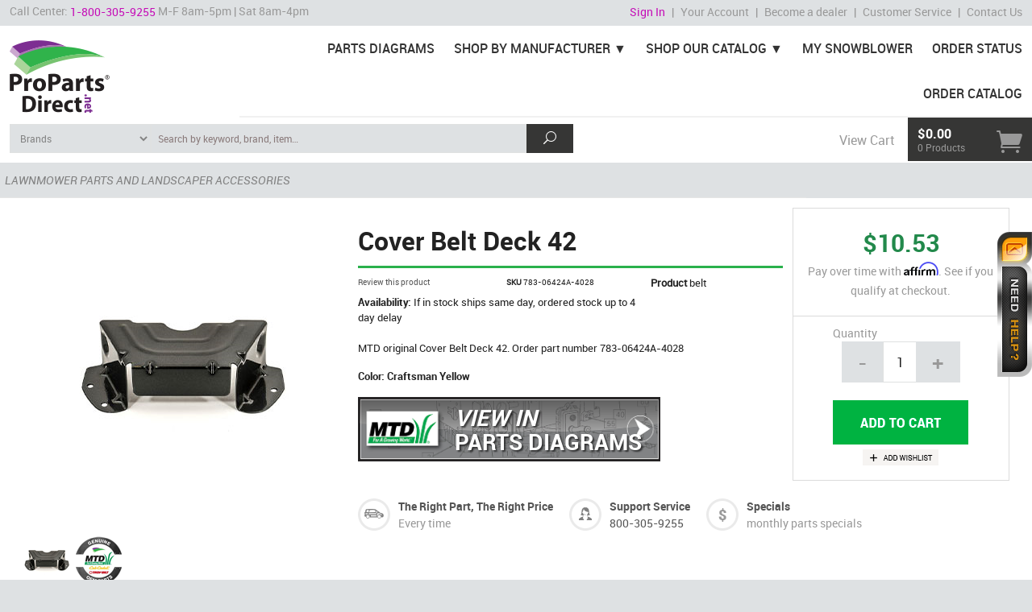

--- FILE ---
content_type: text/html; charset=utf-8
request_url: https://www.propartsdirect.net/783-06424A-4028-mtd.aspx
body_size: 86295
content:


<!DOCTYPE html>
<html lang="en" class="no-js" xmlns:fb="http://ogp.me/ns/fb#">
<head><!-- Google Tag Manager -->
<script>
dataLayer = [{
'userId': ''}];
</script>
<noscript><iframe src="//www.googletagmanager.com/ns.html?id=GTM-WSDB34&userId=" height="0" width="0" style="display:none;visibility:hidden"></iframe></noscript>
<script>
(function(w,d,s,l,i){w[l]=w[l]||[];w[l].push({'gtm.start':new Date().getTime(),event:'gtm.js'});
var f=d.getElementsByTagName(s)[0],j=d.createElement(s),dl=l!='dataLayer'?'&l='+l:'';j.async=true;j.src='//www.googletagmanager.com/gtm.js?id='+i+dl;f.parentNode.insertBefore(j,f);
})
(window,document,'script','dataLayer','GTM-WSDB34');
</script>
<!-- End Google Tag Manager -->
<meta charset="utf-8" /><meta http-equiv="X-UA-Compatible" content="IE=edge" /><meta name="viewport" content="width=device-width, initial-scale=1" /><meta id="ctl00_MetaKeywords" name="Keywords" /><meta id="ctl00_MetaDescription" name="Description" content="MTD SKU: 783-06424A-4028 Cover Belt Deck 42. Used on  equipment. Shop now for OEM MTD Belts In-stock and ready to ship." /><link href="//fonts.googleapis.com/css?family=Roboto" rel="stylesheet" integrity="sha384-9L+nkGTySHbqXgz+uW/abhsikR0fswJcYbHco88YvrBh6udhD5Dtlz2pT/1JzJDq" crossorigin="anonymous" /><link href="BVModules/Themes/ProParts2/css/styles-combine.min.css?v=20.9" rel="stylesheet" /><link href="BVModules/Themes/ProParts2/css/swiper.min.css" rel="stylesheet" /><link href="BVModules/Themes/ProParts2/css/custom.css?v=21.2" rel="stylesheet" />
    <!-- favicons -->
    <link rel="apple-touch-icon" sizes="57x57" href="/BVModules/Themes/ProParts2/apple-touch-icon-57x57.png" /><link rel="apple-touch-icon" sizes="114x114" href="/BVModules/Themes/ProParts2/apple-touch-icon-114x114.png" /><link rel="apple-touch-icon" sizes="72x72" href="/BVModules/Themes/ProParts2/apple-touch-icon-72x72.png" /><link rel="apple-touch-icon" sizes="144x144" href="/BVModules/Themes/ProParts2/apple-touch-icon-144x144.png" /><link rel="apple-touch-icon" sizes="60x60" href="/BVModules/Themes/ProParts2/apple-touch-icon-60x60.png" /><link rel="apple-touch-icon" sizes="120x120" href="/BVModules/Themes/ProParts2/apple-touch-icon-120x120.png" /><link rel="apple-touch-icon" sizes="76x76" href="/BVModules/Themes/ProParts2/apple-touch-icon-76x76.png" /><link rel="apple-touch-icon" sizes="152x152" href="/BVModules/Themes/ProParts2/apple-touch-icon-152x152.png" /><link rel="apple-touch-icon" sizes="180x180" href="/BVModules/Themes/ProParts2/apple-touch-icon-180x180.png" /><link rel="shortcut icon" href="/BVModules/Themes/ProParts2/favicon.ico" /><link rel="icon" type="image/png" href="/BVModules/Themes/ProParts2/favicon-192x192.png" sizes="192x192" /><link rel="icon" type="image/png" href="/BVModules/Themes/ProParts2/favicon-160x160.png" sizes="160x160" /><link rel="icon" type="image/png" href="/BVModules/Themes/ProParts2/favicon-96x96.png" sizes="96x96" /><link rel="icon" type="image/png" href="/BVModules/Themes/ProParts2/favicon-16x16.png" sizes="16x16" /><link rel="icon" type="image/png" href="/BVModules/Themes/ProParts2/favicon-32x32.png" sizes="32x32" /><meta name="msapplication-TileColor" content="#ffffff" /><meta name="msapplication-TileImage" content="/BVModules/Themes/ProParts2/mstile-144x144.png" /><meta name="msapplication-config" content="/BVModules/Themes/ProParts2/browserconfig.xml" />
    <!--[if lt IE 9]>
        <script src="/scripts/modernizr.js"></script>
        <script src="/scripts/respond.min.js"></script>
    <![endif]-->
    
    <!-- Affirm Basic Code -->
<script>
 _affirm_config = {
   public_api_key:  "8CMOPAQ15ZJ855HD",
   script:          "https://cdn1.affirm.com/js/v2/affirm.js"
 };
(function(m,g,n,d,a,e,h,c){var b=m[n]||{},k=document.createElement(e),p=document.getElementsByTagName(e)[0],l=function(a,b,c){return function(){a[b]._.push([c,arguments])}};b[d]=l(b,d,"set");var f=b[d];b[a]={};b[a]._=[];f._=[];b._=[];b[a][h]=l(b,a,h);b[c]=function(){b._.push([h,arguments])};a=0;for(c="set add save post open empty reset on off trigger ready setProduct".split(" ");a<c.length;a++)f[c[a]]=l(b,d,c[a]);a=0;for(c=["get","token","url","items"];a<c.length;a++)f[c[a]]=function(){};k.async=
!0;k.src=g[e];p.parentNode.insertBefore(k,p);delete g[e];f(g);m[n]=b})(window,_affirm_config,"affirm","checkout","ui","script","ready","jsReady");
</script>
<!-- Global site tag (gtag.js) - Google Analytics -->
<script async src='//www.googletagmanager.com/gtag/js?id=G-J6LRE5EBDD'></script>
<script>
window.dataLayer = window.dataLayer || [];
function gtag(){dataLayer.push(arguments);}
gtag('js', new Date());
gtag('config', 'G-J6LRE5EBDD');
gtag('config', '963324785');
gtag('event', 'view_item', {
'items': [
{
'id': '783-06424A-4028',
'name': 'Cover Belt Deck 42',
'category': 'Lawnmower Parts and Landscaper Accessories',
'brand': 'MTD',
'price':'10.53'
}
]});
</script>
<meta property="og:site_name" content="ProPartsDirect" /><meta property="og:url" content="https://www.propartsdirect.net/783-06424A-4028-mtd.aspx" /><meta property="og:title" content="Cover Belt Deck 42" /><meta property="og:type" content="product" /><meta property="og:description" content="MTD SKU: 783-06424A-4028 Cover Belt Deck 42. Used on  equipment. Shop now for OEM MTD Belts In-stock and ready to ship." /><meta property="og:image" content="https://www.propartsdirect.net/Images/products/MTD-Parts/783-06424A-4028.jpg" /><meta property="og:price:amount" content="10.53" /><meta property="og:price:currency" content="USD" /><meta property="og:availability" content="instock" /><meta property="og:updated_time" content="2025-08-25T14:04:48.5700000Z" /><title>
	MTD 783-06424A-4028 Cover Belt Deck 42 - ProPartsDirect
</title></head>
<body id="js-SFNT" class="sfnt product">
    <form name="aspnetForm" method="post" action="/783-06424A-4028-mtd.aspx" onsubmit="javascript:return WebForm_OnSubmit();" id="aspnetForm" class="nm">
<div>
<input type="hidden" name="__EVENTTARGET" id="__EVENTTARGET" value="" />
<input type="hidden" name="__EVENTARGUMENT" id="__EVENTARGUMENT" value="" />
<input type="hidden" name="__VIEWSTATE" id="__VIEWSTATE" value="LehfTW/BZdSIg5goAJwzXKdsLnbi/kZn6yglO404JxeB6Y+ULFX8DRjN+J8FCF1cFVsSdr8QmQLfYZZqLtxad7Y2Ffc360yTJvqnb02FA5k36YkrauOofQvnCXPmjSB4UCqROQWNAoPnOnov8l537IT98fbbIHAAmES9XQXfbe67rnzqditjeAHFtiydKjQo/uOFbzuV+2MCejmUxOGpYbiaOXGryLu1OB+BjgpfjfVC4WAdlUSKil4L9eQbQsf3CdeSZ4QTf3jSoDAk35tB+TpONqQXpax5TYXW065kyJexEDKhUfHT6fiHE5rH8fGFRYSOjkd/KTP8FU3mXQubf4T1nUor5CgUZXko8iV4agZcpuSYqKD5ryeC/+F6+TqMv3b/WLG50hym2QzfvTRxNySJyosyJtzd5VEjIryCRS307b8XG9sQIapKlvWGx6QswC9r8JpgXV0qcBJ6KyiCRM5+KdyYcJPAdzEg/X/olpUqoctVDKcv5P/pUS741bW8XUwZTnsOUZmZ/TzxpXdW022JdR6JT5p7AbQnLOVbAukamEQW772PwrTnfL4Kjzo3F4N5LoUDEhAbZkXarV+eFwc0E9VK4dOMUFZPTBsgTrGDxORF9k+zi82yODDaLQrqNQs737HYhBqNEWq+XW1ENPn54Xpat3mzNQs3TPaEKomIcnxXGmVJYQDyho/KuX8BY9viSqFRrJX0/SmdcjpjCpiecRPvBZ6qp8ZwaXMrsjGURA3UFsD9vQDSXF2tBClWnxMO/7BCruED5chy9f9jHGm5jL8G1bypZOp6U4r9T63Dlx7/icRADSKlAwnzxdwkyCFV5uPShEuOSLLK3gWI1auLsU5QdbVqANZonRbpE78Y6IUG+vM8UkDFteAoGptXvXW2rOms57zf/cPnYa2rZMvDZAicjo7UGOsxESIRCGioc8VKUFdvOxv1rLQHSnAzYrqWMYhu4sMYDihHzSLBr5/aKMIepbMSeSnL41DjWmbhgtJnVSalktRKOJK81dKA8nM9NdpKvqkmHtzT+CbWjmZGq8SSTtjkFJG4SH5r9VtIXl2hAcOWAFLCLOXNwAkDj1fEdfdZ/[base64]/El2YNbORNR4T2MIpXVyZNESLBJ/U/AW7bHmx6yW5UmzORw3obI5EHF4bYc1FLzatsZVUEznn0OHed30IzzO5BR9CuuFPsXVRMy6LWTvClOtxbvEbVtMNsO0NZv4BJzbBGlCzCgBZMsGELn4hK2Tj09xisiNteBY8diOxCDhJMxC2z/aD/XSytfQi1UCAEb31S+hwCqIcdkhjSMySmtRrCLICdxiIsGjGNDQLSi9RiQB9cNMbskMn74M0OuhVKjRDVQWd0ozKkA1cw2ymPx017W6CiNeyJTtT5ecvZxJ6DWoQdP1J7m9P1OOD9RUlqAvZcq4cGoLTCbhjxaWmAOblAJz/6DLhxvgI43Yd31P0/1FIwMHsa5jjAySO1yY5/tJzAMZlu7NDWmucoT2Q4ws2VMOaEGxD4B7k3dP00L6dJ5KcJ7/v6RyVmr3zk7f4T0HYJ+EvnY0I/9/uCVi3SmAioqASqT6E9ZVf4hwV4/vdwC7q9uGPyBypnfEBLYLEHlsa0Bsqdv/PmFDNB0Rk05zH89EluoGRAOgxBr6BNEkDbBrGFuZw3z2E9FDQQjrYLEfzlU5F6oudtaK5tBEmLir10N4/E3Wlm2yLjkg1PBwRpSbIbgE1HNI/mu6s3vrdXgBAsH5Lmypj0zAfOtQmK5xzSjaq1FMPt9EerKaYws43kc53Iu0F9YTHgkT7KFkCgAHomEQlomvwJMPmsxVV/[base64]/Uw6tBwaAGtM0X6uT9aVjcO4IIjSlMY+9ibEwFDfrt0kxf9M03zkX/p0ZGDT1DyQZFlDc8lcfTSBeNRFSOW6mMFo3VhTMNTttdQ4Wm7J0ugowQkqILQd8mMMOzsABnAlOxAerNuFDeyVVAvp7bFsB/Y32Vl/Hm6pkxXGtD04rrnPamdu2QC5dJUFe8WlhKcWysQ+ME5bP2I95Dj2VwUDybvOvLLjLeq3khu/[base64]/H/TboPxd8/sr66HNXa7kijm/WLnjcrLVjV25c6gyO9ROuTIis0EzrnnCxXtkuxcfXzbKHdSib6D6blRuwY137AApGWv4jMfSyaeys5wXvU/4g9t2fNxniU5FVGSae/YrggmZbciCKKc2PUnO8DC7C1iGO9d44VNcE0jO3h9nS7CfunySqlDw+JM2V4PYhpEklBqxzhptaCIm1qYfqNWCYcxmzEP6AhN3acidB7304ABGRIpWvcSHA7sa7vFCYhFuzOFIlYo+gW9Z5TSq8ow9pM3rVR/hihOTwQVDANKpSE+z5Za6FZ1/XnmvuY1w9FBRCBAR1ZodFXK6joAL7dC8bJNF4mln1ABaN/6mJegA2E5yRwrDb76SjnJZVTar/AaSSbhq1f+2X+xduRvT/[base64]/qB/cNKcV0oCj16HmWcaW6VrN91eWJW9Te6+J8WqZqUe94o/VHvrbKI3U1yyEw/qYBCfRorHMgtszU7i/i8QhOrbNPuFZo9Ms++//LxJj7UlAdwQQll4Z2xpfoUqB+PAj/uXulN7MnGWu43DtKqLGme4lHiLmAQvbk3mGgXwRFN7NLz5wtHb5fmkbUWdJjyvS8I/J7ovce6k/[base64]/VbeLxE/C3pzCxctcV/Bl6ZDh4kkqcjAoIxrPVzxtwHR3rlh5MDK+IiU8B10BZ96MkYns7GEYQVjDVUyHOUJ28bvG5bSj6MYvw4/Etdbz7T/pPcz7JKFYBymzuFSzwUuI+T1MLh11wJAJbUibIlaOZJIhDmq1E+wwP/XivrtkXEqSsP53Knx4rG/Ypx/Oz45VvsmgC0XAyBdvcEVb+5WNVay3kRZd3ullQuParXPJk2l7m7KRci7cpFn7QWJ/UR5iUULNDj+4xY9DlwGsOna698KPMXrOmwNE7oKbEAUzddPiPUxjJ8J8w1Yz0a/ZSV2MhzZVu2gDR/BgC7dFE7tw0zzCMD/ktHouZN9smQN2PbZPKLUhXlfnO98BfDfp/B3JihBP6iCAUvFTR6xl/NInXgUGQddYLnRIT9nkBUgZ5XYNRvUrB/Nl9VR5Vae5LM7iIrJ7qcSo9Q3+XybBbuu2ibP0aW5iMXEBd+oc/ZpObdqTX1HJfUV+wOg5iQ+VtmopN7MQRJc9Loyl4x5W7i1Ni6tSnsSQDjzqhmWAv3TrS8T2/yAyn0ZCbpZp75ZeSgZxYlXySZiUNI8Blxoigjwvp2p0j2HjanOoq2bToxGyQ4ZAPvByQ7kN84wQsuI17RxGAsaCwVu8lQC927FRV8s8a31KAmJ94aM4mwdfe4z9JA3w9TFp1IIacA3TWo3FUWHcL3Zekbxyn3MsjswjeOHogNMPEmPWjFvSMt/r/MUEt0miFdc0W524AQN7ThGYyacNuC7OJisBwBGCSLdfP0b93/Mou4cCZh6GPWB6H0LVBK3LIKdMJjP897dyfp3yyzK271WLKyvs0avG8wl5Co9El41fDKL/VTLPtCG8oLK4MMNWZhpBrS7vN/gJgZ9oUeN8Ckq3RGo9CAn8CBUqfe2Pogsq58lSqavqSefBjmbxfv4f/UTly62mg8UHzt0ixoYGvInZcHq6k6jtSG35RzBVhdsDOhhZrjhJHCDLuM8DJXW5x4aoKb0AGEybJatecqLnp/aBJH+rDlCRMCcblgexPgNe7JGHsStwukK+ZD617YDQNfKwlR5BNRvSmcGvIl3OXGjYaGf+GeQ4qNFuJgJvN3kwPOHkNjaKu+axKxMnfCoz2t41hj4J8umGVDRq7XmcGFGEfz5TR5WKITGLkPnY+Ke2ifBOsDpl3nGd4VHDERbyJ1VpGQF26j61O5GGjOOV/UXsEsAKVXG0iOUqM4yqqvD8iLAzPXH1pJcBWnNLrX5jCqCJokri4Ai81WrTXj1313wwLeB68sx8jxoa6UQRrN8CY10HgQpUX3Gsc23J2HR1jdLB5vH4gwJXD8STWZbWvKPS2vt6hK5sshKddxW2p3Fr/[base64]/gcO574qDrEwNlc0F/m0Gc54D36dj2IdSWDV1BnqiQz8La8cCzvUmTY03quV7cg3sFcaQDQwGo9uchQUjFD9HL+c/CFmB34Cf/OKFtlHD+72bmSWAh5+gAMV2tiNrWMqZMo72IZ2kZ5bE2zjwh93fUGjZCF+pLGIyYyDW5LdhoQU4bN3buhm04GuXAe4w6KO5UAr73pBzM3C6MRF4fw3ehEcMDolVNDY/15KtBzWJ2kSUBouOlsQP0mzEtuSU9zY4su2uofMv2mlEAGh4sB21eiAq9GvVWqnNSYEwDrSJIBeFQML9VkuiH43w3y5vaexQyv6OKVmaDfCF22fF7JbgHZPv90pHu/4FfTHvNNiBUGctzBWTQnzHJbdjB+fz29Q69Hs6dY9hqBK6oaymyAJEby/zNPUsOK4EMkUdJS14Ug34w8k24BIH/wLGVV5adWlu2/MLy7UWaGI5+AgAiinA6tq4s1eeE3ucJS6dTKg7YxcQZTO8IiiLY9oIAokW16GHWAF6fWmCE8CsJ6rIxcRvzPEyWXFcNnEXzs++/68Lz8QIm+lPS6zOdVieraiNuJJGjIYCYLc7ZEXp+RHUGN6/fZaz9owW2GT+2YIgiaXb2f2wN/WuMz+VCLQvPhb1AU4P2KblOPiPJYTaIyYfzzIPnLPlIxXW46mWqfxu6hYBAb8k3eSex+sslUgJ20lQ9NaSrtsH5WQ/[base64]/YaRLI6Oe8hGc5XXt7RqsfnT253qipduH1juSHw7w8swEtxoROW7z06JlgrOknTEvGc814hchmA/aUIF6SEoWtHHXWZEL5tF8oxqZxxu/XmCeRfeKZZzemil1cOtmgi4kT5v5iosIQPd5LkrvgGypTCSQi1bDK/VDD123MOPTsWWno288mFOj8oiS7zUlFVcMAED44zVeBXshszEFlWQK8tHyqiKhwxLRftuXe4XbunmGLFZxdbzG9Q/Pp8+cCHI0Nt+btNnpceVUWAW7uFhjUjdi4SKOuon7ROAFPanzjgCNk2vhx2sFfVw3mfc7txtn2zC7g6ITrQHuAqTyuke5ilEV3X4MKMQRDciWuVrqcy2rBWFsrszC9l2EpAFK3PxlfGsRV/aK1xhWM5jjI1Jt+/tKmyl/PXj6sWL9G/9Ag7zh+CoMXbvukILlbBEA27z5uKArUlwHA69Fz0qXndoemK8srlURTvk8vpQz19dABmTceyniAnvoV4EJ5mXJ+JowWO8uelRWhaRQKJxytbG8kMFOkoLhjOR8m4q6MreZ2rvYD/rA+jVs60int3DGRLW3kUXExsXa8IjspxezM0VIyzJ6HaEKTPdZl2sMrcaGJwl/iSIHN5s84KW+CQFhIJ26wbfr2IDNjnWT60t+RYe7o1vGynjpD0qn+zPEccmHRaLrn5JoA4M9zbp71jhR3cRctw4eJhOenGxE+Bupujn1AML/zO0RHNCTRvQfazBUIZJV/oCakjr7XctXuAKYcXEVABQgba+1F1hpHj3QjFireRwG4wnt7zzMHk2Bivr7BAFrnDFIVAH40Az1004Yfvg6+jN+HITg4erjgF+lCrcEA/V1DqDfYa79zaOA5TiHOhUK1XFZdBeJBIWiGr5tWsJ41Ua5ACgNrF/C3A2Q6c11ITfGlftkC73ndYJy++cA2dIs3rMC3/dH12KF7El2sn9kyFK5y7OEMZufhuA/VIVgXtTO2Q0kPx0Wweq76yf9WlSRLPAHe8qdJAckh++5JPqFjAYobqcNP9QWJtV2MuEV+DJ+qR/on3Kk2kBr8mEt1TM3Gz9iTNyjSWjAqmu0Y0Q6+ts/p5SrefX3BNMPTzr24a//WmtFr13neZfTcPRH66dbr0+ZIvi8wWlGwVCX/xb780VgyXuw65pR+wtn7KnCeLZZDEKFftbE1aGtaNLXrGpZyBSNrgWylr1jFGfHvIm5XYoNbgZiDeBG4W6hOZ21+bUNrtBXJ+f+VrJp+ZBiB5/[base64]/JgDZbfuOqXi43kdJPhYaqTbZVFYIrKPsJoQNOXRmxe3Mo0cur3rCKUdJlrY8v7detzthOPG5dPMhSAeBFSBEigcYmRJxfS+0ZEJBvbNkwxa15BR0lzX2xe7il3tZZo4mZpSswFlsr545X0oYVguNmw7bbByUdGpnGKmjcrOoIYs9ZVB+2jlzR4/Nf/t/HxFhk/JV0iBNhW0eJm1Mv5zf+io1AptPDTEgwamLFuHMCC9VB/AcNl32mTk6VmcJ8NHSVq7SjMjVw5XRiO8XbEUSuohbupCceA1ekg2WD9hEcELTUUggiJWZWdCMqkju0Dl7Lbp7lyyRxXjAu5tAyevSQkmAwYAry17z3zUF3OoenwU3pgxvwGNTChT7OdxX7OkVzO3RSOe+q/MMeCw/vaVgkStQOlqexuYUm61Zou/TF/1GCJjRGJVupG/egnv+5oqUOQq3/[base64]/Dd4Z2Zfk3ZI9Xiv3bxPhi8L2Ladv0vvQ9e64UmjgQKF+HxTg9Iwt/[base64]/9KuM77TF/+rq5ofyjGgFxNgeDdoTi18QaIwYiRXEk/3lbaJkCluI1r9kUlwDMZzkVKG5Md3uCNa3G916NzXGBPQ0+bJghE7PV7awYBHexmKIhFxtS0PURoP8az8DGAzAd8GPMOCs7J5AXL5ky3c8ontNl6hUdxtWaU8TF0LKvyLgF7el4+gRxQqE/dEXCAkrfAUZokTq/8L2799kK3cF7sdmFgq1EHAQKB0MyDEWCRtezvAw3IW9NAI+rWMi1yM6EeIpNWTL8DDOr0bEB3xsA70iqvbLv1hMz8/9Tyelr3NovtW6WmWndA7PGDO8WcsLKI3sY+6eKcNU4TcIGo0e1CWzOFV58U34mb4uzMZXlqHBzxbLy8fsyrRBn8/eZBjJ6UOX42khnZs2/WoNo2eqCJYk0pxXnNM4NOVyNW7SayI4enR7o5dIKaaaKiR+vFVH9v90pVDHt7BxCetZj91aoW0gamell6InJvrlQXW6/72LUzM9WcMnY0xwk+JY5/H94cPam96T83eCi+9BY3GH5l38vJTXlFYKAGJ3qY8NdYXGyA1jQwm89pe50XE/E0C+9P7m+kh5ZhZrHjDeGEhb6wjsNqb39q2dQO3jKSF/7Yt9alaS247oTB9vPI1xO0znQnZkZXOzCZPHBBXt+Q1fyevdIJ55Tg34DJab1jW4Z6/fML03IZCcCvZHaAGtCFDY5JCD993sOXFgkPQ7fuvO/maoyUPALoTyt3CMFQWDq+yrpoJTfdGbtXCZQ97oHWMIkXci2wFsDFMeTHn8/[base64]/nmXbw7W83Ljxj3i+OWlJhf3HRkKYcDtA2g8G15l7kLO7GHOG8Hs0yzIsrN9eTBJL9cEtko4pyqTeivrAd8LbQ6xXFkb98zivIfTMjU2tIzrPXKe1MknQa+fsUq5f+G9x/DklsccJ2FMdl7S34xtCBKeWKuFHUUFoxEoQ1BJGmAM9eSNsNeIyoh2djEsPG7yDrrqtwU3vLVmJ7rlQUb1/To3/cFqc9s8yVIGeeK2EuZc6qeVV3F2jsWkYnpUgtrPPJrkPi01LJRi9R5n/JX8WkDFqdaCGXdSMaZeb5/4Ga28GMh0dwXfXPmdq3sT2n9u+otfa3s48kmF1+PgKCrfVGzGi+POn6Y7UhH5/NOTo4Mp9WnqBg2AeOxSfwotim4crso7JPkguGBSbQFVFo2jKuThTZYlnsvsalSDc8v3DjET4K4DUNVBrCj4HnkSt3sgfey5Bu94eqstAdGTQUUezpDmoTPov1WdvjDrKAU4iZuP/[base64]//D06moDx61A5HnsnI4Z2RxMsz5sByB+O1iniPlDKN64nXTRkR4pcbH6KAZGefpIeorfkJr1sD62q1XDNqU53RdKLEqvu5PRNJ6WKOy2g+keONvZCpMh33N0o1RKsTQGueQI6FzJ29vsUEkBVdosFB+CMgP/PuspIGbw9zR+J57Xmq/p1rbU7KWogBeVI8h79ZrwUd8IqYBrbAT/oFtfllIYmzLKkaWbrjHNFOnEMiui8Rcwz6bkvuLXWKLskItyDCG1E5NrjORiBm7SNDbbh2wbZl8hwFI8GeRGdn6MEnHku/tRPRM0w+1wUA9mcxElueOphL2c9ZGnus7ByNtoBNWnYqFGv4nR3aJLwkILZMYI/zC+zDm1dYxHUn8Eqt7U7lhH08q662qu7MVk4MW11cUdaDolgqoN1VhE/ipkrscbBkpuwjWmslrUhNfv0a6tPrkAkM1MpfiZ6whnxxWBmwrZyfapuMEyV6R+HuV8O37k8UIeViysckFMuPAIify2MWFm/1jSRgHAyJ3YMIg7qrxJy/95/N5MSFzbl0KFO6V2NHPI/1bBCrJ9EeVMcmihhmJ+9JJExTLgqJoh2j8ZsWIFbvbIZ9iVjon8L/V4ai5PdUC58mmg18n+hwgs7vvMCH5QnouxQjqKUtbV6qan96GM7XsvWpJ8qM/lAv7zJt5jtXF/LlhvO3H6vdT3POm1kyudn0nvnQHxeoA1MvTu2GJPorvOUCEhWuBU45cwqAQ6RP8DWEKBy6qYT+uSpJE9hhGKPDGezHNAWps6mgW+x7hL5lyR2Y0blqAIZBjtrSllLAdwjtiy93nAdtB5L55ood2fYEXCz+wnj0+WZNTVln/xRA+Yah22bYw7l0k3MxyZB+BU34+LKGtKqfGT5tpETSrNT3PCjbQZ9ZThOmmKzFsYayrCKeViM4tuTqCuZ+3eUUkiRB7Hc7Pdm6VaYfgHb7tkcuQOQo12aZtB5UKimIfiX1gJnsS2zfG+oRk5xVhaPI3ydPuEwSFJcMd9W/IOaAeVhTGHyNu8xXt6ROmaMjyXRXDwqEjEbSixZt/vw0d3E4Rq8/QLa100n9bsjaKq9PXBzjz5NxsoTxB2txhq3ckgfvi5yal6DnVz9lbSc25viicyzrE5hcUQosafDCeOsv63bshsLm2VeqbZPukpdgfzvwYwOiF/vGSrlwAo7OOS48Z8sGLWYTPCo5jz1MCr218ELcpjddsy8QWJzvTJ4BobA8e9nnKQIHKh5nrr7CkUmFjwpAv73R7FGyIB81/iEA0USwtV1uWbdZPe6B5ZxxZoIM0xTcrKai5Mz5ey03NdVSqiOHXionHJXHlj/UiqfkIHHedaNeg2tENKf886X9QD0PsK2qvyUAmUS/IZmgggFutL3jEGQltVLyZ4phrd3utJotAsl8o6xEF5EKooq+2dDt0Am7cXOlzISACsIJL6GZzpfKRqOZppNoi6xZ/iCyE+GfAGS0pPSnxiHnavTkQtF/6+TxIpLwH+OgmEk2aoEr4XWZvBmePYe2pCVagKlQ+pLJ6rcdAQdtEnxF0gBmCzSPkACGGBuSyiK/dzzZWTPylfeQ2yvnVEYXrRAvCZ+ripghFLsAVZqgpL3JIqw45A624UuqU/lBmQM3PwGI4D4jILIT9kT7K/DfiIzw1pGouf5prhVyRIhNj5t6gR9x6UBJ+GBIPrCHE6AISBfyTWoirn3h4N1yq2usXvWgv3oG8LZ/cRzjyBzGQt6jE7HH8EGDR6s3iWMfVZJ0pS6vSdPoriihK5cghAwrxe9RScr9vb7sfDkHIrUiJwz75hcHP01EgrbKg5/6YKDexDbULllCVSQVgeZ6rB2JTstvgWUqbha/hDFcqt9/mq3GwLUXWAn0Bu0Nu67+ONTGwsrRMBsxvedPBIlIQcDfQPNUP2+VovuhXPFuWPXwboFCwMEYIh8TpRdI7/5gZFXhgVNcfDRmcd2bfCMPx7JzKoNh1VEDVJb2SvEbUY+cAgf8QSZc0uH3kil8eDRdnF7fHB8JYTCUi74sHMg1G+lnWxEt9ZAnuU4MY1oCyNCVJiWNs1p6AnA/s9Y348AF4Wio9QBoZ7DxP6qNmKbnDaQmv+eljOQ/gewwdZ5yfgpnADVo5JKqSrm+Asnto/NM0wSo43su0//GBxyeVKtMCQeqWAe1LIECJmNTj1Oian5kmJ4XwuI2QLKtNv1fCXr3qmBWDTd45fONfzaQURl2865zbQLMFlgI5WezLjrf73IlZboqa1u5EPKEnwln7p4mZKtfs5Y94DLyci/Oxzopd2719A6+JB+AmiiQE/y8Wkre+BvCmF15iUGEtKo0t6kiuvQooanmqXyLQUREsfkvaAhIGOY24x23TcxywbB7WRnDApw0hi/PDZePOx1g2WobYAlq+8xplFBiTl8/pL/MsVlUdAFhpUCzpOLt+YXRVp1msG7Sfg1ieEfmsxtFTw29y6EIKoztfFxDfd/knpCJltUts9TL+H927VD1OHHTrWW82bHPdrWVdCRcl2sIQP1eqT0cJZSdlMwE76YBy4R8qC/0COCTLWsFSLhoMOMLTSQGUsgMe/ax9L7oDb1yW3oSeO4oEhtpc2MsKdBGS5hPlRIjOgkOm97k6tpuvZ+G7/iB78G6PVTlm3TnS7cvRzvQyvMC9x2minEo1DwXIUo8dvmeYEnY/0JrKpshqrb33c6xNRNE1Yx/VJVVDIHn2bDe1y1T671t1gAfJX5NVjzDH9DM/yuH+iN/CIm15bpYQggiUeQ7iNSwbeZ70lwUvzI4zKQTlyyeOIRI3SyxqN9Z3h76rFFamgO17TafoscubEH+0xMchV6U+V8xD7DHFH8Pxao4Z2PE6fM0BuxwTcR4GNOVf+w3WMQZR9vxDNrxDgfL1sLOaDIQk1bqVjWsbgNCT96UJsDYP0wQIHJCeTMI9ZxytJcKpn8sHuoYUBK/nge1XGBjVfKzo+z56rxLYqYy+WLfqa4R2eeJiQT7v8gXefL3UnRIOtPXxRKIDNSYR1OUu6rpCj/JhRhUYa5incFFpsoPMPclaOjuzdC5IoCUvuuL3eCmkPFipwqxY6stHDVm0SjrM8vyYuc6E1CRPrFNFLPosXP47mQxSajSrVwaFVNRX/7DIZCE+XHWq9o8INptiB5YpDNXS5RqRjZqbNuG97JXlOs2wHLPzAgqt29hm8uUgtnwMJAQB4FH2/UPVP1XiMBp3YIMvL1eatHYyrLMyLoHDB7REzAGhEpyshxNkJupyEWHlMN08kl33gxb178nQZiEtUvb8l61rEttmO4xJYCTmkVVIyCpPjaHrgKrnrHip/rC1+wKEOEsHjHKEWd2WQ2jgY5/I7+E1+QbbKrBBqxT9CWCwiGm2ozRxIDSdXrf76scPRhHlyl8fVjvb1F2MSKMrOiKGugGjUrMHp01zH3a9XUkURTgzd06MD1p0d4r734wH65PMs0t0/vObu1pENcdHN8/Kvmw+a8uE5GuvKUP4BHK2HZDL78HgyWkxyTPwoTcICmf8WdNu4V6DGaA5Tx+le0En2fIYmO84ANi3vJCKLR3/XuMQQ3GTrA8hdtB1I8wqJyXj9UJt/GuMEDGkqBWz+wxQTmzaKMuLh7zQ8RCAJH217RaBv/RTUXLYeSBIavrFoBzHN+xuY/fTeOWODva4K0yilXEO07wggdJVrDHD6yQ5AF70wBqThbHRuA+6viax7Yvjz9W4SRdW5UQkHp9F4p2GD6OXnsaINyABzodY8S17Fn39+mfuacQptU/ITDQ+c8spYgI8sLv771/jFy3qdTJzkTjwweoU2XwzHmbx/oqlMetLGXrD+JjgcK3S36tqdtgWStfHiLpa7/[base64]/e/Et21nSZ1NAzsc2RNJzoS41R6OePkSBcdTlLsO17xgOjKFLq1Hl6ljvRlHW3V9BNdGx5tnRB5lAanmDQXQZCo9VxuOllNtOwYsOJ6FDxbKWcRGzJ/GEKbqZUBgV3lFDuwvIxOYlL1blnVmPfb39MBP+Q6eF0QZmwXPcDWOHfeyUH5YpsJA7e3grdeboPfIe1Stl9OBjoThg5eC/17LAsP5lbd/yp415rKmIp/mfxQrDRHc+7/whNoqfBs6RAKGwJuddWTPfcHkqgmrg/mVF61pLYNVMn3/DPgLSv5tasMhaMTMkA5z8IcO4d8f+Qq/Qnp09iRBTvOnkxePiQwipc01/nZ5XgcdTNjtIRVhuAceWvGgSfLKPTkvC+Q6h5zsn3Rt20H0VUxem7T22ovfmRG93+oXfVjgMFw+6jmjHtYzCPsQjLX/r4i+dfCk5HA7mCkk0jRP/HXyvdcXc7sO1pFz7QJMEN0uiTgZ0nOO6fscZMg7wbp/luSPMRaPu2J6EtijallGULupgULMgyVz69cpHSeorVGWmAP4Ny+iQjBCsvOHQKhCpdBVgq5nturMz/89HhIzX2q6Z72c/Fqh/09VclGFJRBY+1ULFkhcEHylJNAq+0CW4Z7jkmc/GQ/HvMeFB/QNq+VfuGZqtokMnDBfuuBGGMhtUxdDnrWlyxF0lBPITtQra/3odyo7TW61LVn9ksuukR0LZL4qY5TEDFFd6TBL0EvCwCHnjVdH4VVWjG49FiK4D2+oukPk8OQgSmZAozXZs7YmUGqbE0F7HCJRhhhjWubwHaMg5wCdwTvh8qMqX4eAFiHH4KQ89FAH19+XV2A/GOb5hJdlbwzIYy9psr8li8GjvBm3LX9Tmoz6mmFt5NMZx82lW/+PNQG9sQplNXGyaTsOHeyv75pkIzD6G4cnmxOruOJjTLyUCn3sazf+4PoweBFZCGOVbGa/6AwYfEy/7tiZer721xim6bA4JcqoHXfnP/WTUTJM4UI+1lmn5ZT5CJm+Nuj/vsxn0vZy2/uPlyjZqDA8qDJ/vENCkY/boWju7XnaAtdBKFEbhLnUgf9a3KdyFGxr/mq4PphWDOUDz291dpoJ5xb66mNtVqnUXIpp7GRm4py0eXonxLZ2hRI6DbSlHiwA956TJzz3+3FPQvXLJrEQJ6/iFq9CWvwMs7a7fFROUt77fOTvY/z2VKAORNMo6/9+H3pts0ofE7VOUB2bOBHRnWCmfKZFFv5isN2StuWRK4GVKPoFxUJ5tcyHExhC6ome4jU/E9Yqdk/bd2QcNhaShUMVrHiSKFKu0E0J7Ub1oW8pIdrK9V4kNv2EUmlP42FHcv4x9izR2J4Wo7XRuni2TbV/PyzXw4WYtZ7DrtaHgQGzgShK17iBne1PiXteUhJ4CsIlbedETr+6Pp/N1ojPMBgFAYcEKwW6aLtMKjUbvxvja5RdUFUYb2tIjtgnOc6QVM1dHlRpBZwYL7fb8ocyXyW9HkL82iTqP9j01RuoqQIa6ehl5WwJcRuulAxQim5RGVTJj61w5sZCLLA17C9d+ARdh7ZU2iHOvXdpMR5eXXeGVL4V2vxOEpbFgE4Es82n8tsxEQeIAI8bHfik/AngW8qyZywcU2cBrOxod4MeMDYK5xk4ivFOSzeM9wQ528J+rc9pCfBv34Nmi3LFevj/khoA497fnp8cERmMx39FPpjnPgcxKp9W6eoyyRdutiovnTQz7HJ7YkXu5dJc5H3t2mk2VGqZt2iCr6j5yX7MOIe9P+AhpH5Yr9K9mdHMqPPmb7VePNSKR5qQ/OBf7XlW1NkwxAr+/yaeveIimeqsl1cNs2n7dG8f3uOLE1mScpm6H43ixWEHI++uclvDdK3YN6Jv4TKAxAuTdpmdDkiZepdRzZcleQjZH2wJAhDj1mLHiHonY8Jgdb8ge+t9/0TtpBXtJnrLUdnIegebp0Kyik0g84Mw991yNRLl/d0v4LZgVBYXD5Icfs+R2pxFOAK/7mR094z2iPGPdumsUFzX4GUrxRVqkYmXVA1euK/XXmIQafsK8m2po+J4pX7bcpE17lRNztmubKMyGIpYk05hJA1/eeWknSXoAoKkQHfRF+eZkScbpYld8nFT9agiAw+kaqYru4FwPl7Bt7aHUJ0IJ8bA1WgWaoHXWZpMgJNKmaaiCwLUZu/MoIBYabuBsbvIA5PYElAYkWRR8tMGt/fvyQ+zLI6mUP9qsefGm0Y4+34Z3irOQzNOaisHKd71c8fj/mjm6/rSg3/[base64]/e156iF6JT7YNk8v0oUz7kqr1OEunmEtV8YthzcB33rdOVu8chD27phMJnT562wCkiodQIKt+8Up1ydFQs33w/aga04z/JW1jAEJGDkx61Zk0reFyapa1l/POjKg2VEiTl0cYTcwBlDKoSRW+HS3uB+aYi+m+hf3yG2/3W+dvyNSXSCDCO7B03SD20glCDaZjSTJwTK2k8vUwJq8uO+Gz7Pr5SJwk81ifKKRXtQH4UqTtn5lvanLe9WnwTwFcHXpNfuYSSsiPo530SL1kapm2Z7Fn9BhQ4MevDNPjw/riMxWu4cY4p+IV/iqlCcq/6HQnDBptkmB/8NQ7eZeHyQpO6kg1F+dcY/hb5LTqpHiTkVCG2IUuRx2y5lrnj0B6zd/xiYyEZzmh/p7K1wt0E9Dgjol2vFE3mzJRtrep/Vbeuif37tzJKvuoDMU8+2jm10Cc6iijoFutcZbQJeRv3PCAGVDF3ICBQROHBdsRzQ9y7m51p9OGV0Lm/6D0Ke2hCgOoxelOZu1SpJFJwsQSKXOta7oSCGvkZw+YLQGTsPhgN3mZNqcdRHbq9hfWQLs6aRdvmwVTQrqwyUAA46sdp6Vv2rnkDYm4FPYt/6e16bdfsHEMumdQ8yB0GfjWHK4K3DW4KOiWIQHSf+/V3R3dXKs6PeylNQBAfBXHcXD3WgLcFtA1q6AoUvb9N9+MMIrfq6u/MksaguvCiEj2S/c31Abg4SGmaJaq21Kx8ChGe+kgJqpyUjIg91pieUFX3YWyQWSBSH//wkIA9HaKQTVoPchLDBc27yR+At44VGYuS6IRNjP9bL2MV1O4pRj1LQXVoX7MIKzNv87/Xvn87DOXEHSstq9HBMjcajWYFnUO4OAI2ntBA8/k9wdGWlEgQV8HBhW3NtcE63PfYcozfEq5ylcpdLJLfMk7BdIlrujDnP7ZslNnmdA4LNtORbFgOlMYWqLD4EYcoWEQK7cd2LXhCjwB4+a/o9Ld3Fdn6f3UkV5SAhYIzQua1w6Y3K8nXbZB6lcfwo1sXnpUHFoaBC3bZXhRg+aU4Lp5QXq4Grz3iAVjQRhN0mVLU9uTlF146JM/ezAEKWJCUkpsp7akEInMRLf/dRgsI39vzydIHgNf8wTZj6vkBByouSAuDtL9N6rL6kjys17HJGBvdjTLeUUCGKdtbagacr1/fw7aQSp1v123czzw0QF/6VUrkyP+GAgftOwoth/nHBSPvNjdPW3pz8GrAE/FKtfttzmvyuQPp7W8JEBqf2nA29GlK35XmwCR7yjetpMkymGe6T209gjUcHzX+puneKVXRqJEESZXtEcxw3p9D7Il9LMqnwH70ujzc3vOPfli8minVvTmTbYQM03nm4Dzk4H8sMGkfVrw5I/36ct9RgRKfjePJpgbJsligHGSyrAUBZQBV6DQLttelAejiqR1Szm4XS4R8qUjRUsykwQNW/Na/qTyJ9Ngpg/X0eiRS+LxnYXOVlKcamnBDQVH+CAa43EFT0AsJjsSikavby6Np0bYMu3vYwFVh4sgksEjMtUfksQH3e9NOXDQxtbhq0TcXaS5Mvscoz+kFIC579L+esXjeXAGozYfdLtJsL/gS43lP9/FK7Q/UwpkoyjXmMdCiQMyG2AVl1/gQDZlec4730kyrLv3GwYkXMA95T97B1YcUYfMRJTZhTU+kLuZw6JOS9dGEHJgVQywvbltWBz17Ax+pwlULUrQpPAv1QBo5tqTlsBYTRmTEwj9WjZ6egm0w/[base64]/iQ9gqyqgZwQv7n8cDQ/xL0cyEKc2RuxhYlTgDLroWkLgEq4GuS3aqnIM3A1SeZLeAlfkfoK+/7aIB3wl6kkoGIA89VhdDdgAZ+bGPDO7arOp1Q4blh7k8MPOSd5jdehmZJXb7L7pshYpfEwgA1nsmHmh/id+o//Zc1/uVjUDdBlPRH9NPR7w6hNHr3ZFL2ggmh2H4hIOZ0GoAOzqXkN+Lgu2A7lXmo1jBGvfLspSbF2bxfbAq2Xg3Q0MQnFh43ts5Tm3L+PCZ222p1Mjz4L/V2OxKWUYKqVRng2iVGmWzbdZWFE7AhoCrT7n37y3VYpNvYACxQHUIcbodguv6K7s8UgOQp4FBOSixGyZR+5EgeP1fsiFD3/4aoHaBdKf7b9jJfG91oWEOuFEKqj1tFGmPdrqhcY0SXYD66LXsfKdDjuReWMEGCzSr7LdVRQ9q2FlVmE9/voRoNkfnoWENrTGQCGOZy0RCIlr72dYrV6AvEYUpoB0cSF/tmgO5HrPKUp/tdtCoYdKjj3DPIpANSQY8i0hQQ3OuhwgX78y9lWBxxabgvJTeRg7VsjG7EdfQM4O2tWgLL8vlW+ru8fetgETFwoZbWVSEqIM9uPfLAEzqvuvzv6TG768aoz/cCnTuezJCyQppW/dRJkUnxmN7i69rmPyhFxJ8YznZ3JMBOGCwIf7UoeZ29VlyledsP8ZuhBrci8wxE58OPnWOwHpZw6xIxpdLU5VfHOj8N7/3vYVGbvX2HnDMl7TG7Jjbj538zRUwalsnygSXrOA7De0x1eSMJxFdlt8khXBY/dklGIEHh1JsEI56TjoRy0EoQU0+S28TYgaHFOnI7BdI6Cc5WSzy3FNq7rR1cmMy5smruWicx9WvOx2v9IUg9H87/a+eHCLOP0se8riDmg6QPr3DrUbNawhAOnmXBvn21V9Lcc7rNHQP7AJsU/lO6OCMoqqHEeIbS2TbfCibCuicJBnhKFteejUayn86iFZOM2pA4JQS4WcFSa+ThZxK5DR6mjHQ9izN/Tce/[base64]/gvSVN9h3Wr/JzWK6AmHvt5c6g9RxTMqZ9o9EBXmImeLF05T7m4yZnhIWq7EUCaBfo7+MuwhRqzskwQf4tZpaWCfynQkeSr09PoUvTzgFVjpwG56A1VP/36g235BMSOUtTuS472pc9F33jQb+L6bIxfHdFLHApyFHKHGC8xsTAUdlQCw9mQA+shu5hqqmXyRGBT9BvMPQZ5bDIuPaZk9S7/c9+uye9AxcZqYO180UGe1UO7eCNESjDXBaXl4otfn5GfsrEh3//[base64]/T8BUDqJgUdsbYRq40ac4mwGY1KDJyM3UaUdpusrdMfuA4F2jAVTi9UxZzW0uuEycUipotDLkZf+jYavbQJLgPC+xnzv6Ri+neeQejCVcgfIXmJeDWOByhrdQDwWcgYscAxOzh4vQonMio2/Bdk01Tj2oX5sDM5ouzOvCcLsH2KhNss/6lmiRGRjoQO6ZN0ayFwcZVsvT2X/Doqhc2ZOn5pRl+qKJ3E4zoX+yOdjG2RT4YDbFpieNX2OcAKSr57BbQfPkmzkioVRuOfkWHLKw0koy9SgKOGKS2eyLbU3FbmlpOEJWiYvh2jgLMIkq+ZaZANXe3zdVEnOoNAK3oi/[base64]/j9hZxsAfM57KXwQP+RWcizy7I+nC6xpXytCLdHY1Ysom+GbbFzbgH+pa6YARWZbfctpLDUTAKQ8+O6ROMMPKTLDzHnk1jeS9uXkFCGLEnV5y2msndrZlGRyDr9WE7myMlG2oxyloZP30DX7XF3Js9lrM4TY7zkoCpd78rlI/ACFH118SkEvN37qOUxEB8qW1u8pkx+E39CFEaivjlR8V/ahrw9pPKxcMDLO2ZH4a4nDALCWYoRCyKzWBhJXoFPFu58eKIrsLX3yByyJaeMYGGQkZ8hECZz9HmZYOYjuVcumstYLbp2ZuQ96UTjDKjkUnnLWurq9YbrzMkyye6k1p/1mcYfiqXgaF6RmMfezhooPTf6jEgD/jabS/SDRNVBFPI5qcYz4TsDi5hEa8uubNEC6W9CbNyAUPP+foLFiknqyk4csbnwdPttwXoG4nIW80HvpNmUe7MkutU+QAfb3+E5/1GjMzT0NLAiU3LO/abOPKXM4Y7pLVnTKbVN12FwB1As+lKWbqjOu8i3dSCcrdb8GGwwTkyYFbDmuwmAsBewI+uBr2eExzKi/lFJcugBurCRMaZuF0fXOCl1ZavMwalIj08ZSkG19AI1Amb/zgScHEzsyxXw3VTA7M0qF1hmWrFzcAotdMX7tnbY3oEpDKkRW+84T+sVVJ+irtxJ9jYiQfwpU6cCHEwGULwkoY+J0WklQMMfMuwd556GMtfHApjXvDezQySkvlEnMKuqhpesYXEQ5WBXvntm7L3C6oRx0Ig3B5/WVNY6KyQOs6STK5DgF7w+5RciN1oAL6XvEjQOvHcpWnt3/1IfkVbNXWxj9Wr5A+FpfK7gjiKysZoYFoAL8ZlCJq7PJkBhV0/tBNCbOsbJxxy8slHmM+QYQQuFBvXfYvI1IKEJoxdem4KtI2QisR2MNJidfL0H+KJUsfZdMV8g89kobs8Ry9YSkDE0Bwkbz5pM/hrkIhC4mJUdNKAxABuClYfndxXBaqJny30Sa6Su1PEfLbVVG0EUSlBQy/[base64]/6scMdRD8gCnnuN9vKAv9hEU7PbtwwGLNyfsqQ5ZkL6w97bLZyYnwMnsw89yu02/HlqeUop0Qp9X/Yyn/GiJvPdrJvjsv3P0oZS15lr0wLvhs6xeOEZdX9TOnO6AfHPVWBsMbdEv9yzYEEGkAZB8BfO2O3BWXJNiyCPWa+MRtooew5pZ1lR+19Rz9pqnH2/x6EyHrV037o9Ux8HrsvYF/U+G0SAI+w4S3DEv49FyBIUqq5v1WZLx4PhlXjMq67OXSVGzqytvrSErw20q7MSnraN3H493CYnCJP0v9eDWU3Cr4HIOK+qoqWh6mxV3H/CHVr+i6DRwcnGLbhj68ktL4EWBWG3CGe1NGwDIql9EX4ZNsZru4qUFttFyt5VDNM7/HUq+SXG2U53kBuZDTdzJcDE5fKyLYArtp012PzPOooQOhAvCiOIsB3d3O7Uc8TWxYl2wOCHY/0N2LBJCdc2cHq4lEv+T2rB7bsv+oyoLZkfHrypI01rzGyNOaHxHWHkqn3zVvrK+wd8mOZssIsMcmXiElYAbUTX2LH1elEuHKtGmnSZoAJBTVQ8+MsZn1zH1aEj/M/+xdOYqhsuAtUviUu3t3HNnm37B/DGO/E9jC6hY3fNs+DzkZ7DipGpONTKgFv2KLWevDft/Yjjgg/7ptj/rJDMe63szf+kNAZQy1qQPFZ8uYLrTdvyigb09yYpc8n9umMoy4TiNBrXeZYTukb4NdKW4Nynfd9ZeG2WAo0ybHuZQ2RkFpRsSJ5FjtyncSFqxCgz9gDrlLy0UDT6tqyesmbq8/BfLbZmpR0SdoUOb51BZP7cb+KEZJ85WJdvL+his+H4VYmXWl9qToUw6fXODsVVgpflOaafCepkrJlQCGzEMq9PkGztcqjO9JNobNfcuQgTx68iIf2AS0PJdvo4oTHmgZqmbc/CEJACHXeNZjMY4BC4B5l/Gzc9zEjVe26yX6Wy6b0RUGVe60CFb+UNEmhXDNA6iquwqbB8LUa+BWXYG/mFTpZ1aWm54vH8wByZs6sROQHO2tDpUjiz/[base64]/t3SwNWn7zOaikiXYSxGKMub3U4QiHvdM2xkIIGtrCosKKWxVG7Sn5pS35Sl6shAY+ii0I2gzin0/X+9yuGkvwiPxsS9Xjlie3Lko1si5sYaPbZdZwJ+8D6rv98S/FTxG1NDst4VwwhJlvsa56A3D/ybzktVF/Onse5jvgb2YipBvwoSxLhoimt+/WCnSUS4k9y3Ltj6+OqjOkYnff89+62a2ULSqVcPdx+BHvzYDbNJ9dX/l9TbOufmklLzYbWs8N1M9YdmDekTFRzPuBCKxr0oxx6ha0jkPeWIGG/9Zu+iOFiABvBUYdA9Oz2mjG7VsjdYW6GUMH3+/IvJsU88RhV4CpTc2ulk9UBpQGWuxGTkzSBmg9Zf5+MEpF7t0OcXpQLtWJMuEgwLzXPPKkExHu2vZDr9Rj62x8zD/7ZYSHkXy5rcgBpApV0HIVCGgeGYQ46X4UDig2HBLWTehV5TNx8pfzGkkLUYM6yBa1IoJJof3PGxlpnQIyPFzVRl70IB8BZu1eZZETUBi2Tk2faCxM6saVQTi1EYLzh1bI3/[base64]/HefQ+7jcSwyIgxkzCavU6GfRB07ZdnaZbs30aCwccvyzC1JnurQNKJiuPehICG+xQXtTegOgPnknrvb2v+9NMP82vw01bg13HdPi3+GGAVbW3+qEi5+m2onfk/MdhitaQSkKYSUXZIcqAx9st1Do2YnMcASazJVKCMxaXJVtZf6rEHzyaPVIAPm4gdo7hBVozLpFzcjIrJK09TiaSPP4/qqfiaNwfTGj11atsioDHK/oyjTkuaqw3v1nHHxl+Y3QA36QS7T6FDwYNXmlD3YfYntPHUe+xFK6uwqKvAVXhRky4WfE3uG9qOxbktfifbbkkCTln3P1aRyrWvqxqEDe+J2fOEsUSW3rNV1Gg2hmL48uxWDi4CJAR7FP0Iy9OxZAUqRLip9IlwGeYAlCAFoB04aa9d2PRe/4oFN7fmA8G9t+H+N4fZWZeqKqXNmnrkO/gStvhGO6nX+2mMdHxuVCUl3QzACnW7t2G4MQm5TJBNCnZ75zkVQYRoSrUeOP4oTL9j34un4GZuj20Jy6ql0LU88e0+6jlhjQbfEDFkHljTLo0rpsYH0YLNyJb568J0PvSI7VQD1/+A9bwdU0Y2BR1y+9oVy65QEGq6EIHokuEF1/pPrOXDg2hu1kVbwNDhJLVpEL4bUikloT91pawXjF9rtaKZWQXsrlFK78Lla0zrOG0Dxaf9VH4LfStQEVgDswzjnn1zhHBjyNVosc22sfcLiq3uSXjmgRGrGGz4/jPcHWpmfkm5RXkbUwt6MkySN2LaXlaKqGzcKY8syPCTilHN1dnFQfyfRZzQSZ7pVDy4+dR/VuV13aBUeSNSX5IT7FJ5FyFOrlB735dzOoTei1+h91DsWb4VhJQx1tRUaJ1TZHhJipBK7Byh0tA/ncktonQllec3/1rd/h8zDszFf/1fqEw79gSspVvI69+pk2ww1JlND5xB85d1OMi+r0mmAITeaP0e0KbfO/a4jR5yf/xRKd4nHVM0+d8flslGENxrMjlPxdW+m0rJoK3Ddv3n/55fGDCnNW79M9+L+iJsRzviCmBK8NEOIcSUqgaw34jpiW1IS4EmDH8fokAZwAqyG+2ptwTaevKan0sjjYgF2dzLLQTg648YNEdfOC0hfG6XmbI2F43ZGhrHiZiIzeHSWts1xBbgmw4YmGzlRC1pLKrt7201O2m3O/dlnMRv/7BiASMsg0UiRQlfWZoWn9ktZYNinIEQLTdF4Tcvbmlgr+duxj6gTFJTu+PnHEpJihV5o8Y14wIpZhCfrjCej2NaWkY2yyGV/cgtO761mZlwhKv4TAWT08FYXUlQXjygE1n6hbgwQr8XCU/RZmVxRC+1M92I7OHD98dd/KYrcwFPLX/3YKb9zfuH/YhwQlcG4qyp2ayr/8qVvwfs5afSApEqEA8IWfA+1r2JvNCPeiey9fm096y+wZETLEMX+HwhHYryBX0XxJ+MlkQhYoPlt00+mNvZLRmjsrk0vnsoyMQpjeOpeNGU7Zof8AYc/f00zkiQqZdbhsMclaJtFfVb9UCXYxEsSblLxEfmykt5v6QvRN25ktD/vB5qAyJKUcBdI4v9Rlxulseee1uzA2CHR4kHFRQEI0GzTnh9ZbYStvFBP3IbL+cJrn3ZVZh0aJPle45YQQ+AxD61imRP8mE4T3Hr7JH7nHN10LWIDXtlgU4iEb41kdwNWhRFP+vaJ7v4lHoPfJrw4rr8bpPsFfN72W2+IBB0iGaq/+xFtG3ihd162PE6rzGbq+UzyiDynPAGMI/9EzyrcDUklmwxl1QZ0DviDcRYANlLq0t+K8GIyq6sXFCxjgi/fq03f/2w578wSU0ujBoEB2HTJs30SVjZwWfnqGKa2z8qPSw8rH8nrXrtm0mQ7zyajJ2thDe7e62GHo28/zqVbUKLXeGVoN9bcqwuQAPVCa7tUP3ztbB3kGz6lFfAZo2kvyNon7J8x0FjMNweI8xdyKunQb/Dq8ew146xYYtu6WkvGmj7MB5aIfgnbVsF7VC/uWTmW/JSpk2QNPL7WUZELSPg0PYba0re55tqL54ZVrGjCPNAucAJocKlaooXNDz0FWtqYfRwC+nwZPgCf8klB2PhZO+TDW/VPORvep9W//OwSinVggK09ua717Byw1Lnd1Fw6Fm9j4yddgp4KFGEl3dzZW6+xu2UEnGOHfaAQfDp3IOPLKBfnk35N9fZQyVy79znx8czAEyO240qff0rlJzI2v1CFdi9qMx564d3UIYvpwkuxKkT+P394q0f0AuhKGHCWDf1pxbpZ1c5OoGkDD1si4RjpaLUxQnzvaw9X/VTIj5sah1XTzGgn0fIfkgLqGGOgomBOg+zCEh9r2lhxhSzXhY2eA2nNRuUGjgwnkzNVgg703gB4d9dGD6+LqOhHliih918wvWSXuxZgjb/5GFGL97R7rxgYC/u70IhcU/FjrJLO6RwN3Qa3/oLfCmtiYigQDH+oddbYqx64yRIkmnVh5uq61zXnE9HhKoxVhOx24AABaJ8rr9iGAaRuSeIu/[base64]//9axfBi9YxWA2uuykJrTjVr3i6C3CReUuO8dfudZTTrdFiE2fvMpwid+nSeSt7FoOgvIHk8AuGjOI66coUIqSVvUqJlF1e1/t8YNeQ+wCnKPrQ9o+3TK/pTUiqpJ6XUKs/3dK1dtHVRaPeUkSmNkk8OSKVgDUebdUQZUvBwrkaBbmYNDDdVxvpBZX5KZ9y4ButJgjkuKIh7t/Ng+HqqnVBlEtyKW11idfkJ8KqccdOzAf5azYCDSI5n5XjS49E8SIKermE9SGUOe/worz8VENku0SdBjlLAd3WH783ZKrCCu8n3xb1u0L1Z8JW+gUEgHRnlamM6PlmXLC03uG14gpYhR4uJ0zPQHYyPQEJuIbTaQiOYMfWm+8PmQiVamZ6F4u4N3MpXvVuQUCIMMh5I8hsfN5A1U5qLOdpleJMTT6CHrgo1TOAe7NHh/evFdP7Coo2All2hwi6vamDBeQUn6hFZ8RhmE2/c0fpDLG8l+6HG4WEEGsrb7lbb7M6E/N3R4e7U3kDLEPx8tVjNlvpBax4ZqNk61ERgNFIasC8249iDuYKnoiaI5BjZkShBZkJRQmiljeioA23PzLyOIQ2nn5isdNdrJuoTgu7x1NWSjULLytFAFfX4Mk64v5VwiuvPeXjgKrTPVsKvlWkGxxCc+Z0cahSyz55EEoT+SG1yrAFVReIbQCRaZCkBVPRCjXZ/MQ2EZF+umzaWCEq7sJEGun7C9f4C6Xl7UE+0/66kWwqMxFEdyDw05saBy3C7Jg3OdczO3OW3410RDK+q2dW1BOrPM6AM3EK+K8uZR3VJo1mCVaCdK4b2QIqO0dBDrkUHCTN5M2ocyrz5Daq1b9NK7RaCkp2iL+DfeDUPcOjdK8ykPhn6is7L/NUxM3iUCDw1jigO42g2LCkktGpd6dEEScQ2jIPbc8ODg4EHd9kdAf7V4Ds57ukZCedDuVrBNEZvkMWXt+9ev5aIvxk8WBnjHFu8LaFuE45uNnMbp3XJ4Tq+MyQ9pF9G+NTJGBCoHH5Wcz7j770ovKm6O+a893GrYvP4DzjlvufcyAccb+FOyEjhhgjJj/Z65izNNAwK2Edf9KQNyO1gG3wrS6Ef5t5VqAdI7NrRPpcS2TYHJEhF5DsyTHZlGjqSwix04uK97WZFcJhAJOdxpBKIECR3UaNHsF/7auDekIK+Chm2YP/25sdZrFI7SGL4ko+gPDxfPisJQn3b1X5G/9y7r/YxG5pHryJp6V1GMX7ibypxIEYCoMTTjB8JfSpYhQiA83UE04t6tnRZTjzRAraBJOj5yQcKSJBcLK3VYXyiP93SPZAv0QgVI06COMao/supcHl3h/wfIDEG3oDblXDmel5jBQAQYvO1LrzkB//EAYEup/IcymIbn7iOp1L7axstNvvc71vPwGDhr9JZ0G6MD+Ps5fAv56S4UhTjUMPoG0ulzTZT/hKB2IYeDEqcDi7mKGWzUa6yl+uQNJAKpMSavDW8SpkRrG6jCvY5Qjfb4ewAEA/w7odvqy2ww/uQXSc2gnORqAFc2jWHezK4Ovg/m8wglBquMB4x3GpT+eooIL6/7wL1PwUYS3ycwDImWZv7EodBhvn4rolJ07cYFNikHtIh+FUqwdgnmtKuipBixwkDqIo6YTPOa6TkoT1FocrOOc5i6G+a7W5Vy3vhBqLh7o0f86kF0+kiKS5I72NWXmDkgvl/IZUL8/H+RKvLVioulBYps9AnLzL515Uzzmoer+F5a+HIjcrL5jkIkDJtm4GyZvOJnyx2WVL3gaYOihPnDSldg4yENilApldwseXp9ZKybMj2Les8RUDY7id0DanePpak5NjDUuYF1A1vGdnHwp+5AD/xbU9m5jVCKFK+IxMeolnkZRV9YWFcfHazX8rkHTV4/crMh1VQ6SF0/lwldCqFH1DHH6qRCK8veX378TdzlGPQJx3ILVWi/g1iSAgUUApNCkCS54o3darxKAD6OTRbCRjhS9bpwwwdq1v1veAuprjrcyepZyB/DMnd9jvXVedYnDsaQfAmxUsgiC4Vek1UYA9tHBpOaXgIi5sME9jm8VIMKQk9yBWVcMZYS2BwZuEcIsXZ2svpDLqsj/leCkbDlqPBZP+ajC07W/KPYN1uvxVtnCjnRuG2o1MwRTX7FXnjBDZjXHS4DeXJBjWwsvG3MrtfP8rOJDPdpL3IFS4JrI5ZIDk1/gY3eyCgI3Mf1klsjHjX0Q09hV+Y+fnDpnpda9yIfkBw4T1sYA1DhqZ/sQckUPXGQF8N9d89nfcZkFdWazLoV0N1qq7aI6xjnUr8zwCL+jwOV70xI0EBU6BW32fXt/[base64]/AFO4/SG3tns5tlQAf0blupqr1D/pzXm7JTd3qmnFz7A6s+n3r/7yFnHKvib6rM/LEDmMYKvx/IpMMatFVD8pQkK4JLrOuqi0Q4n9AFHcK8BmMJInaRvTuK0IzBljyfk4pbfuU3dD9YVtCjIbeeBFhsZO7ZukhHxld+mRR/3jpPmiW2oPNKPbfKKKW/[base64]/XaUack79ZQm9eo/mYvkzXSe8zwkCwk5ZlDXyVUNI1mIcgN3k7Z2pecAGG3T8elsGvMGP/EFKO1LjcxMXs2ACX9x8jKJzdDIoj2c2DE2juyc6ijzs0SZuRLHbjju4vbN6XXRtm1WQoSAxpeaXNr1NAh0fKFCeKlhqcV43W0qrVBICxwMZYiOOYm4yGPVDpMo4zBfVktSuNEG1sw/2tpHBz6MTRHqk1WgP9a9Doikc3isKbttV5cVxxWTmvqVlj2EurA0dGcrSeWOfgqNgnjN88MEy8f0SS7GJp1hVfLQBIGGq3EUEVduXhjN3I4DvN3fhCBgkhtXLGgoHAU3wHh/N2tcIfdsR5oHaGCpLxrc8xX9Xq889IfNmYxHbm+Ewx9OK9+3+Eoya4FWnS9CAHofDwx6lrlpYdDD3lru5DCr88TaSL4Y043xMtli/wqkofVaG/Jkp98gF/w6OeH3hTodvsow1KEeAR6hRLL7hOoCrETv/lcCfbN/ST5xnk5iT+FF+oY/ojdl09uefjwceb2CkmBpu7f1Ef19AV4MoI5EmGd02OyxrebOIIQZkEY1MsTSv3K+cl9gTykmkd21B/Ddif3XtG5iOHh269nILtT9BKfPu46YoKwxP/+HjqBOU94gnEk2UlGflH1X4ab3JW2QtUCAI/NLOLs/VgXClkiiKMbjvcMM64vLV/T5Mg4TKoOj+Msosc1AtJUQITUdD+m+ovd5KxbgboQiRgxTJFgkzw86FbxC+tTZGQOAvr+DZlqvazeN2yxqLnVUnHp/a7Cm0kewlU1D9uuwU7iz1GHlkM6MT49T9E+FpVFphsLrKpX4/HSd2Mv+x1keiKnUX/xP2gomk5Om6POm2x+FdJ48EUtYCrIQS/UPATCIRVfTy0BKUQWbUb72MPXaX2JfyeUFvPk5l2nL/iZmZXhp4LpLgTb7yOiPcRbxpTb80fw/amoMgd2xD7lZ9sTFTwiqwP2pzoOVLtlWDeGB61s+dcKNwB84cxjc83tKo2p7trhcCzBaCAzRCnTU2lcZu7r+1BeuLn+ea/Z8RgetF1KYcOVJyFhaBFw2IcqrLdf+35wEvKKuEnlOyElKrTSWjdgD38CfaWvsmitDZBMbv7dZ3eG+BAdmMQnGFrcas26V2qz0KLPv9QgmOeFen97Be1Kn81xB2/SscIYjZYPeAg1OhecqKHqhcPcmNdPzcqrdcyFgJz0Y7HZ7pePV+3qDz/C5QNhAfP+ZTmB5Z5bT4y5L6wbLnopXMyvnBKYn+4apkyZPcpxoXEaRiFCkPV72VlhaaF91R+q1m9fTwLZtE+di+ZbRyOKBb7ij7Qdtf04B455fFpfunpSmyIKM7Ju5E8wM7hIGqqtH1Png8MICb1LbFBCV/gm2W/rdU5j/RVgoQh4TnYf8BWNKyf+Rud8prmFKXrba3EyFmKAqxh2d71+MooBjd4RTNffyLL/MnQzYT17AcObf6SVxrjZ9hW8zXd06yHBEWdwxFWNo+MTshzbULu8/dQZ82RJjVXlGNzxm7EOyBgoCuny9A715ISfEbVmQb6dwwbS0t1kIxejq8eA7/ATCSEqh+BSDzmAXXm7Kf2U8yV1tSw3def0uErzVGA72Di46Zp04swkIsv8Xfl422xi+hpjZOoo6k+NGpvlO382sNgCg+JdCpy82AUiSL1M95U+iwDbY0EgH3NA/7eWkfXNGYmDkhYyShoGTGC4pWpvCo7RhOA0XE/ITECAEgUqv5W2L40tabYyLj3L57awSFiqE6C9JPnghlD5+UsByQ/MVQtHfc1dy4TLfaXZ81iC4qL0wQmQAqXO9k/fgYGkAGsLZesHKuS3AaA8k2yGf0WRYwW5Xbrlt1wAbjqh+ojyOV+AqJ3tsPanFK32E9e2Ef6NSXS480ZVynzlQd1sVD9JwhOfut31yuxFsITBp0c0oaXuhWB1eRpGX+5Tux22qG/UyL25CFm4ACJgas5WnNvf/FM9kzfS8p1bRFtVNZqqeJMM8C1iZBe/yneJvYgxOpFCLgACheWVZGlw32Kf6X8ttD8FT0XqHgdT/hpPzZGsKfQsq1ZhMAy3vUTfes25VkIf4Xz9HcWCKlaekeKb8v9wvxGduaITztcB3O4zqc5A/ChnEULljCojr6qej7OaZ250ziVf6izPidfvO9IYquhHjZZ9dqdebApKPETtpVKheXzx5/IpNlrDiAxmmn1BQNtSnaKOD/E4SnS2w1zr4LZP97pj5Qn+BXDjBjE0B0x4bvgM1Rnd8MzN4BDYxMWWKl77sC8tVr6Iyb5EG4Z0IFb9jLlnztnJ/FgMVmqXCLzwm0/SB9PiIQZl/NVXtHzWst2NcaGKcKlVdVtwpYGxWEqVJ7OCrueLOSO8DKGrtIhVxgmPaJ+Q09KFiw4ZLmDmkuZHDt23PM+ck8wlBYZaJ5mtyPX7MyxR4U0FFwmvNr9uE0NRrHBT62xtckm463h/sj1y4OnzCGbgvvuF7hGJbKUW7VdPJ5T8lkrZSJLNRlLn+J8ZC/+db0EQ8f7wsynjVSsP9wVE3bmoZvYIV882ISRMFEh0op8N1dTA99xdgvghY46pdUHp8yCJiN1y6bPVSLYhIf0ln5R2iOAZAwY7I/UzJ1SYfUrgQ3uqf0pcNiRq62+zfEIg9bBJhS6kK6Q66BczZnyBWnewSGP5oFT9gQZoP1KEp7dfopngqk1vUi1lHDDAT5Mdio3Ik4OVFsuM9jPSSO1YvySIXCjckVh3y7TGgD7kSXTxNk28Mt1C3DmRPfWohYECyn9PS/NXtrKl4G4Q+/Yg9zKhMwRuAmKZMHdhpN6jh2oQtg1cV3MrHfPYuKukzZ/fTu2JmiLAq+RO3eNBhirAr87VP57TQrv5xUi8qjEg68tm6PQHtcjmZ5zPrxWJshYT3Kmv3+HUttwyGQCA60AI8R05TV31NvLzSrTOJQBp2bIy6Oi2quPY086fI5XEAjPYx4Yn95f6NKJ7kZZIwRWCvL0wHon+TzrGoN0tRnAfnGQ/OwvZpE0voF++BKVq95RXQyIi7DY954zJPKqfUueCdyeXR16Wsh4sTiIBOjy4eLeQVe124Pe1tQwNsiVepZAZDkDgADocBZOyTh/MI49cjjvk3Luwg8ZI+hYAef4FX8Ae8FnjmGIM2QC/T9NkMwE/4ZpqbWKBZI0wamSc3tY3ao2FD/hnHxEmK4F9fwLFykmM4m27dhIALe65hEeXcO4cEcqrUiAofyn+9FAC0cH557ifNriOMzEs6+5oEasQ8W4eIEjs2EkI5OFWIa0bS7awjewCanEmm565ZI1EYz+ANVqoa9spdDmuhTxj1juhGY8PmKH1Ee3aVxWrbCiGeKgYB5bkc/voEOdxV4gQ09cE/qj90Zd5oQEHzMopSku5LHUxy7mQqMqn+GgqwpsAkuh/x12cXGj8tYaUwBkTHzIPSQPhxy1I8MOYU+LbYJiD4ci7YFTYuGsbcvFbv8w9YWB0VjBS93Fhl0m8x34ZoXMdHu00ro4txpG8QkrDJJSKMhE3Bw0AnQLm00h9YpnxJc35ns9fvQIieBfMFT8fJ9s4e5d8R3eZEBwGMXz7nuoEn+tsnC8vwPzSRA2l/QEGs9JAVBhTlWaCPXQUAO1oWI418x/d4uJHnl+fM8pQGKqXwxq63BoeFZ2NwMd50R5wlEHtoljtS1P8mkAjQ34AK8ytVlg7jdVShpYPnMlbyoRKJqZjlNs5CkiN9ieO0qKSfKBaytEeAA39h7ABhry/asrUcrtWrPdBXhrX3wFp9a+8ZSPAtpxZ/VQhvIdmCP3M81TjWHwdJyBlHmfrh2vjdmMDRgxf0cPIIuuab11fVd9iutEPEL5k1TBoYXGvZjOav+TYOFVgNqG/Jlzy+6+GLP7C0tmVW+hVgCB9RA+CEZd6RHRF2BUfeY0eUXpWv1elzj5RFoTwGzdVLZQwvGdLubIup/KShmeC+7OQNiI4jTAh80Wj5bK0NlCD5F3aNchFH6tROQvcAyTa0rc94ihwur1lFu23IwijIkHEeUrmpbAVuBzoDkoiBpjDkbHGWelvb1WbbBQ8ishp/I0q0vPSRl9nDxOWom/lpZXwpWC3aCVGGP5+7TQI75Ss+rs3FA9VcPv/zEI+Ph0vP0fhYPYyXnqTvU9pQbkCkoV500xfp2pqWJozUbNa+pgTbSh9JFAC+y3ClfAmTn7qM/dyMxHKK6lqufVRTNPZ4K0PabKBDlFbEDnAU7SPfKrjXpDAQbLRTF8fJqSZ6uurV12C/mnbgQOCS73eUJ0RnotQy2x4abyMOoZuz5y9WbFWuPBNNhW6F0X1dOos3OlOWTG8u+d5TxviJd71T4OiYQlm4b+9ISsJNWhuSpy1/uZUaWt2vwW5tbqBn+7rh9ubkpaDytYI++6Wi4yRNtEaNuw/k6uy3YLSIg/K5dGiXgKXQmoUjrmtq1kKlw2rJMpp7XR9VwOBtt7Y2rZEHKUZsU5rO5aZm0ydUHiFx7zHmEmI7JYljaQ2JkzDYwTOagECWH52QDGjj133NPRv9smOJ6yz1UMHd6OlAv7HGcwbXz69SeN5ANAcsT6n+vt/L6wdf/Epv926DFKzwXh0VPcdLpcLUKFrLls66pfzePcbjtx6HutRxVN14Zho9oW9KgYQ0CMnt+jQ7zFZsiPYB9ZcY+NrjqldjwGmm795z+JpTbJNoo8/Px2eorkg5xzYI7/s7/WelR9LVLjJPTTm745DdS2O+l8+xMHwyYDi+Ni5m2vyuOfEQK/lsxADb6qDLBS0dEh4nDAZsbCTcak+ukGyI6yKbA0ZEbX2RYOGTDUm+v0YFKdib3s2Do65x1DFuY/vhpz91MXvbQyzEEdWBU+1P2vgr6Nxhsu2oxfUo7nB1n8iTgn6T5aTRTuv9tXHuZ37TtgoMXNzvSAxlCJUGXZeTrM9QmpDnEPbw3uGIwfxf4Yn5iCqlm33b5GftWETSDG4wirgydguxEVODoXHS0p6leUuvoaxUAAbz5Eg3Oy+ctnuGvhjdITL/3doZjPu9yrlbf+dl5YT9pifoKzSmjNGYS22M8KYz83c/0B6np+xPMuypUN696e94jjvZT0UO7HWHiSG4lhbLkvz/hSO6itRZ9OyTPs+0aHyjGBDyfrp2hpMdDmUdcY5VieVx0aL1PDq28ranFp+/muOpjwajlPm1wOTGkav5vdi6ECUw1ASKUO7YDg/gPKW2Z5E268T5QfOQndRqXobe2Kn+ORYBOT4EuxS/cC+rm4NiDpVaY83TcCu2uwR40OElciiD3XYyf6a0nppgWu78vO/DH38M5OiuwXWwjLAZ08hPPw1qp4IjVWQpnl+jXEGCh61CRCOPDjGsyFg5h1xcPF/1xx/[base64]/hBR+3WAMvt9Y25TTrrTIbng7ROJNgkDpRM6/IQJHjne6k7oqy39z1/GJI6xjcN33z7V/1aIXKeRBY9O0q9AkVtTZ4PJJeUolIxZdikTsKAS/Nx5oI5a0WRzKPZGSxtsCOAvuEs8d5HuGBeabMczP+4ICICejHXU9Q3FkhJP+P41hiJZ8B7ZlM/L291lEj/FgvzegyCjRXAqJ/Wcxen81xn3RXur9JtR08SMFtFO36STTLhfe98+uo4Qh7OHiTmEFKkhA+iGzSxX+/cuKcpiRsAZbVAEiPIJxb8SNTstELEOv3MWR2OUk64XQsjea7/[base64]/GqNHV5e2shhUk/O4BrXr3ZpsaeaGrbNoTDzolxSzz9zSYvLvRVV19dTUD2c2bx4/qmxYGLHcLPWsdztvVq54iCdQBen2OiaX/BLV6yeRPPac4hiHFoRRDMki4QVO5jk6IDLjHVkzD/b5J5JbTDymgkFEzyGlPpZa/pWXN49M+Fh4hghdQ5EnNN31QV84ETm0MWfE3GtjKDXTvKYiriTyP7AXkA25i0MSWgtta28yQjk3X9C68/Il637PB9Fb2de51T6xNGYXOgq08uCeXPZFM7qQ7/9aq1tgFH3JhLeXJ1Eo3sHFyG2XPSSCGfUHzSG5Y25kRUl/a7ZtjRZlPde+CeCz5K09ku74x8wa5geSTc51K83Lb3E6r6zP2EZnlaeCmHXVuRD9EnKjI/7GyXFeah486sPRsA747wrupaCudqF4gcBEO9WM/GLtfJ5d9hwLI4CFU8mDrrHf/qzppRLl5GMmlfdAMkK/1nRYMIMFNdCeezLSGr5+UKevLaaNJtQXpMlAIChi9T4JxEHbXIRXuVKzRv/LJSR2JwyZ8zT7Mk7Oi9/ETil9Mdibz3rt+0dZ4txfKgwZ10dA6j2Lo50xXqMvt8V1QIgv7g711tvSVFcetbxfhIPKTjk4XtCwiRFj54qngA4tFeFzwqrlrzHV1jryNiorStmLOIQzWbpm3lAsvnNxTcQM4EtVVeZzr8e9kMmoddDYV7ne2I9i4uJ4L9Oqq4upDluTD30uRwo/fvVLLzN2pMm6r1Z+Dr0v+HzFhIxVVHJDJ2827plY+G3y2h/KFLPjYA5jG6uHBYGAHtjUpdbqOc8bI30sEeBDm1HqRCiL//8IjN0PXGEagVrgNdZbVVXMh22Bqr29YfSaxWXtNsvTUYrjfw238KiYIwRi3mx5ee+4Q6x81aC5D03D10ME6lgQgG0sifUM0ueiZEgHPkHxObOyphdDTif/XPEHKdkagaQAem8jdJtJFSYDO6EzY3/qIZQ6hVQ3pDWiV+oyMl/68ojmfs9Flm5cIdzS71Yq8s0xCypiUjjZDQ76VRC2dn1BarTNp/lJ/pbJss4BEJeADM+0zc9AoHuER6entFyACC0zQ3hM9mWnzqhef4aximjxwR2tC6gSqCxQxNEhDrJXlgoYVHie8SZ4wOwLVnCg6Yglp8QU3XHbObwkXhJnDappIMojZyXzAk+jFGyf+aHneetSqGKA7lxBt3CjlfyM6SSwf72kvWd/ejBf7DF3R8CNi6dNfFD6M9PzfDO+v0nIRG8nDLY0OzWcCzk1qJTuHSDRleAsj+xSyQaoURjngHxi9GyBQOCfr+HpYAkCDpw42t+9G0btoZ/6Hn2bztfbWMLS03YZsgkQ94w1Ahw0O+Uv/h3A/J/XiDOO/epO86WWq1QAD2eWEb8WiJvmxPQCm39u0IiM69SUyYlw6+f+Acu1/LS70h3ju8dlzUH4wHNN4dgk1Elilzakrp4RkcCUEWiRbHsB3RJRBqEVwIDj54eWtoEXiWXqZYK8mVHxYsmAFE2ErqZ09NiqUrCfzJo/O7LqueUtrfXsz+YXlr2yACV7E8KWXoV/P5FBFny/BuloHICIJv8QwWfZbymF9noCr7SDqaFHoW9I9g6+kp0aS1+QPKVrkds9kxmen2Te6yREybqmLQpfk2BTFOsDEa6gugH0Xj9kcyXlyTp7TejGdgzPTxle5tKoY2jPsxLzTNlDCS/G0na5VaouJ76/8we6buzWc4VB1Kb8APMCTvRD+N8ihBZRx5TOE5GqPhlCA9+rnPfQ07d+0CCFqbVMv5k0uc9mX0yOJcDtllGktRp4gmVq5rASkn02uA43mqW/9SLszT3IMCPy1XthL5rp0SUYdY1Y+WVal6DGEkLDu1gyYIPpjzb7KaDnjbzSFMdysPKdFriZ8eHzkvtk94VD2ha6RBu64P4TRXEd3fTP4Y/GFGAfR+m1/EB5LoqoaBDFWRufkRXWjC4iKJQZ/EHc8I9bZmLggfgC6naymZ19PYBsLsMZ8w3GhjuLiusmSlbBep86jqVJJPwUTbG2rfsMXgImqt4tqv3saCvFV8sR68HR0oDiaWZfmOXT/gvx5J9D9UOx3b4JT0NVrjbw4dmlFSMAKPcNFtSzTX6idFJNKOYHkW2L6njF4wKqqpXgg4SppJqsnm+n0usl6mkXYNa2WAFcny17YqjbPvYVbk6bGJ5iPX7/6/7zpwc0RBLx4pXueaKfHt1qlThq9n1smLfk7ytF9DXHaU0HIii01N22xNiZwej6m8L3+6026udBQ/VYEAbl8Y2JIHKUxAZQ1/yk/FSaPhLCqpDZsBha+YueRptiu2OzGhN0mObeo2/3P1UHeETgOI0ckfaKq6ax2WvR+GzgEijz70q824y/kaFfgT1l/yPI/ZSa8nwmrGMduDN2t5ELFX4bCnlpWecw8qOEfFceCOlW25wBPEnfW2eUxsee0E3tLQUv29+ozA/Xx7HxUdW1Fpz7nG/WNWVRZwcg42Ixs1Kt8eEloY13tt/YX6RQlPz+8rFV0McJaLKfT8sEmNZuhK2i0Hx/kcLLORRs3pOriz1PpS0SDEFCMX8Kl9dCEsI+apEhbUTTZ/cKNlJEAHAeL9qXTMvzs+aqITyNBkYohCx3fI9FwKMnhY/HiNWcVhadUQHegx3slbMURvf6a9ntV0DCioyvYwB5pOlRQuMyMAhROPX0Gs4XOqpU+SgjQ8bp0mzqwjEHr8gTErGO6WJukXfzWQJWEeM2CDtu1ZlUh9kpJ/gVBkSJcy+bTUKXpBjQx9EGEFmaP3yFzTbTmgYojlg7WtkC5qg5GYIHSXUKGLNjgPr6DzKW71p/CFSVfyws1T2btt+p6Kj6Oq+HvbsxvlJuYINPpBE97N/U5u5NWbNLJ+ne5/IiBZyjoVyX5TebuWYEWZJMgYMTCVRE82TAvcNlvXW81PK71FNL03DzwWs+pgYSFQneR7awx5vb1eyEipeMhnSrqNeFrDdRP8eRndSSWkHZWgMcO12J/jGInPo/2wlRvoloDgajDTzuhJUtKh5IGD0d22kTQU0pTxUaFZq1BPYWEInlPz9MiXMFUjDvMaXssQS9B8TQRCrVtAIULzQck37BhuNvWinuftlDvR/EcnMF0Ww19fffLE/+AOdER/PZu1pciLv5o2dSZcydb9P+Vf5Rw7XHM6fenYhJNsYxe9CMniIOHIhUMUrD5AlBVdf5jK/PQjJyCMA6e/aCp1+R2WNbgAnIEt+rYCrp9iBzm4dI3a18dRq3k84++maIrAqsfkIveoXn8pF+wtVIG8laGFtdW2mz+uTGxlUwwkvF95ucQZqwEnS2/bOqH7gxjKj+BOWkA7QIW9nsBNxPPdQgK4TM+Jd7boroDnA67Hg4NNZCzRZPEvMA0eRmmydeKghkqzLu8sL34nJX+VJWd4JSqaAx3eD5UEOlki0/ArbK1tyYBpotfu45/OHH8nxF+aGhUchNKWyJnR6kg0gpNSxk4dxf6iuxvE9g5G2ueynxDSU+Rqv4aBrgwff5YLbxMsw9jSKgTapGhv319BZYw/f2qi3Idak3YsESKr9wMpNSNYE2KeYew/S9PmSbEBQV5Cy+imoouR+edU5ShUY/fQJX42dyxApOSF20ftZLSof0UIZ3Ug85aJ7Sc3qnHmr4eUQcF6jGMMlo9Ovxof6mhqe2zaMLBW7kUvtN7EW/hAmrMo5NgF1moxRF0no85teDkbA//gP8lDkMOllvBb8tUB0Iw3ErWmiE/EgwTHLQ4aAjFfzIAF8dfG9cnnW1jKXly7F16ccGqurV6sPD09srNCAqGLd4p8w/fxPWkdb7ZmpTqTafYbBwS9JsA+iBV/dVvDYlnfz5s2YFN1lZ3RblQ86K4H3D43vgckQbjdrtZ+XxN3rIS41ZW7oVKHXntMjcAmjx6x7BnUSOqrIHqaPqBXF/Gq3/72M/FU/vORwnGIYC53iy4otGHxMAK5tLTZJME5ELMW33u+eYzJFJL3qO0KGK1leuESxu6ApKpCoczRqNZZ72BYO52Oif1HPG1ok6/UPhEIWzysLiok6Ql6JnJQ6TMw1Ngia+gOGi5ghc1WVZQs43qDHD0rtHVPXt78AmZl15ZeUybM7CHVIJ5MmyhOyqoj/yxt/76aVIPzRdByqn3y3n55vYUb55R6NCsmjWqREQ4iiAagyoBPUGt1BwAgWP9Bg/xRwY9fPt5ayk+nPxj+OyQStCu9WD5XJjaOxeGBf9pbqyKj3/OpMiH1SmC0Y25AWkJtZvARe+YxgLio4f8lwZSERMgeV1s6rSBC1ub2bTiCVptdyxSFKTUmbRRRyn6UIHQynAntDFOrQ6VqHFEcZLiSolRC2bOAQ2UDsRarohkxNax2evOWg8rD3apd5ollfmpXViiqeFQxBRoGPvSF9h/mTrphCD1WOE5b+XMfgMp9EnPJrdDpVeoJM74XUX4t7v0yV7yd49Idpv4O5QvFNfl2T8ojiPSbkar88Lf/mn/uSBEH+T1D+/+FwditA7r0BjGRhsIVlbArObx6LfBdN+eAU9VJAP8+q8Jzv+0YvetNxWQ2wM3l6JnqOJE/rWzwhEIbsAEpQbHMzwC5QopF+jz5BVWaWVaUC/Hib4IKpf8SOrJFhNjhonh74wP7ji0SLn+v1SDcxlL6kCWkniUayrkKaIJVzvsv2RFjdy9ZA30MWU+JNQ3wtqtHSq2v/yZXSMrTUmr9HEyWjyNEfzPsbEGQ6bJxwg3D4JoFZ71rFvi2R1Wyq68Iep40sb2aLyxiRMWdQUgTqFbXPFZdGE6xXSusUar8Tb1tmQ/DWbz8WSoxxZO3FO1/p6dke/I6dDDeRjBAv9iSa/guK4a2gEzHuCcKroTxr1So7/A2WvWQTbfJN3FPwnkCWaVIE2LfqWEKrtBQVXW6yrxQ5E02EPmVo6w9JlobxOUwXdfhwtq+X+gFjy0bEAUxcDUma1/52umigs+E+bJq/hnMcmjUHT4OWVENswaxiOSYZeFDhmkjHZt3WKkZOre90s9UgO2sAITj4v1AJqN5SGsSm2cKoL8xFuhW2/3rqOvjMJ/Bf+K+yz/DCwvs6PSuN4lWzI8nlURKSL+jiFYj4z61+8bbnh3qlkhpYcLuGa1RJO+wS6tIvWfKRFaoDDs8oX3eQdM7bAWNnkHDDUD/qbQm0eMXQMcu/LL10sQKra7pJBDlcIUvb5RgrOmvNkfBjl3ZzYtWwtHTI2ZbEmYLfZZWBXejJkK8IpPYrUs3g+bcdw93rfXTTcVECDLrNo8xPnA5i26g5h2qxsg4U7DZKNkLvygtUr/AVZT0y21Hh8NWf8nw8O3MkGne3ZOR5v8Qr71EFeKseDsIlzP3/MJhlqhHodxbR2wO9o5iUay2D10rGMO2TYzlBKFlA2Wkn4Xt+FcYGS8erdgbsn5mJH/M1tq9daTy5u7XYnMCaAUCeVyBcnC0sj2v+lft06bohg9ldxn/qGuKen/3omJ1BBv02mkwCLxHaXc2waDmwn6qQSojxx6cK7wWxmJb5yq2n9W1Y6bGi1RB0cwPzYCoYUx/0bWyoy6LbH8x/rbfVXu2pdLfNN8jQ9DgnW4REz0IruypMAPYd3o3K6pzvadfamTSISYOTQ+DRNEbc2ay8LiiHI1mNKw/nUG90Zi+CAr+DqSZyNmfjq7HDRIuKpvlDXpPXbw4/z1aNr0rDGxc17Jdv7wJSWNMp/VXwkU8KqhfbhTqN8xF8WdSOjUf1Rf3dVQnb+qCpDgF9riH7obROb/WZ/1MkhdruZc0XiS7t0rtUi/GoiokgqlrvJiRxNmc975TGTLReHrlsRKDrvMXntacGIYvrlQpjKAfTiRNUMH80I5g8FoETrhDb3jxPWfcEfIPgaCPNF/sYcjn2Lgbt4NBlZTZETfvnkQoOPzViaHLyKVK6MWi9LHBk0OniEXkG9FtJPzqDfwhD06REHsgyqc2xjKB0mzSmKHV5tPPWg0ltqTOiWybCZI2h6L0Zj09h/XWzuaiqTEQfZV9EyNj1eo+sBc2evg3YPYAvbvJP5LzxSiaDBge2z/pGb4rze5eexliNNypVf3KjN2R7mF1yKcskPELvvCZ4CDSqBRzMsfeKP4YGHUFJ39aSBO8qEmq/KcSlylzh6ir+3Lx90vX3cNCd3uI6ZM/+CMjka92LZ9HV/KVWnoCFxF+GST/[base64]/AQtCp7kt4XJzgRlsj8klJwXyXz2hfKh6+bIaI/bgHktcFzEbaUwoxhwD1d/V9K9HLdALMAQqXyqi/vSXDmvT6XT0HNCh/tP+jP52Aj1Jz9LIMN+bcFskFIoT9C3O95YgyrFGEO3sICMnB5pIzah1SRwQFlLGRM+uk7dHKArBMPI+AIBd/WfF+bu9EK0nCCZGaKQ0TO2P2eRL3Oi6qwcoI/yPY8np0v7tCvlF6vgcJvwEDtf83bv8LDloFxMS7cS+KSq7W+a7JS1r8I0IFTerrKuTGC8mXYIvmUbUwVmVkMMhEjanowao0IlO9RmOjYrTigiL0tKLLEbjtZ3jBju7fKoL7YEnGiBVf0qyjDsS2XGjTq4cp562M+NL95RzHx/Z5SktHi+0FrRwAruBR9dL18tdyYx3Z1ueyJvr7HzO8z5DEGZTjf+LvH8ElVBG9CWYEnBR7TI55x8aDw9PzhBHj3jgvfcDcPPkVdfh2yaUTU9pMH/zQaOvUiUC1UtnV0DzvSPrmEWIkM6rO/Bkg5XzK5Tcb1LcWMI2/82507x3XZZxX6khuGorfgIH2VxeaSFFKABz4LsT2g8THRPfaUvdbkNSXwH7SB5VAsDCMK+pxcseukfG6/0B/juQkUUKjPGdPK+mlnz4BDTmvmq0yBFIxXjblZW3X395CeYYjdkEt66uyqi2478yts4RkJZ+p0SJpjIr2w1I9erI21FfKbHcNghWJYEEbjYa7tO7UIO4kBKkQ2RYvjZ3j1JywrJmjQPurOhS0J6Fzb6oHJW0xS2Jbwx/Fl9rY0w90FnnNqfOUus60l93h6oVrT4XsTmHW60Yoc1/+w9zPPajp5IfwlP9Vq4ghMfoVwk4FadhR+qHhZFd/gGpaTq4t4TM/K6v+QlgpluZ+YyTJLu+4r7r0lVb+asy+5sd5fsUJV8kO+wfSULJBx3MxEJrKrnt46h8ThqRSkXFrDWCJT8nW6SKXJ7nOzHvM8QwMROe6rkNk2hQWaBtV3osi47HdXTRPjPLMuyt/EU4Sbk1d2tZ3WkAJnT6CGQ4WmEzBss6kegWYCVFdxQ1CubKDp7Vwr+gw5yUJA3icfNrCXZLQaXe364eb4zdjmSHCr9+aLHLNiphW5D8S8MNDwa5ngtVaWM+DJE1n+UkatHzCigzEL3Y4iw2CBsgFGvy9aIHZRsiJacw+b9xZw/[base64]/rYOe1kRmbyIDVV8PQArAebzpQKD1P13QVKkARyCmvooi1B6wM53VEnMiMPdE1Pb5+lUPZ4859Zox7Gw5lt4YMNlCNuDAHL8bCxwqCyYHAxU/NZ2TuWyeo1hxBrFoj8v8WqRp1VWiit5WksdmrCbcbqElL5gCZRkcUj0CWbs1k0huqGCiPKbBVwQSfUBJXWeX0toKc93p7X//85EG2t++sdHNBvn5Y+nT7OEPQVe6XzLgfQ7Vogevq5AQfhSdVcklyhKxioLW/MZPcwyXhevRCq4mLXd1bBVTx9J4MzTOaf/Td9tqAh6ullSEA6j/2lfIG4BeczYUJTBiLlcE8KBcdHftuwrLAMoh66kbbSLzqd2U2vQ/tdt/zFfEvENzDMWRbAQuz81Yt7ZJr/wbLAYIXhm1++7TSUEFIMT4KG/Ya67ibPZjMWEMqMu+Sj7pr7jFB2H5wOsOH0+fIB+zSOuQ1Da4tmqNr1/Kc0b1cQgp7ZFDtbu51pX6b6EEKXYDMoT2+znK6fBahajwKj+ZuFRe1H0Gd+9t1/3U9QxWV49McWIMlpdCh/DOZDaLO/tIvAK9cFhTam2INssCe3FFPrXFmY6lQyzT9hRprOwVAiNELkSdEXBTvVqKYgfTDDRSBEE51Yba6q9lfTaCP5g87pTCNx0zp03J8czBTV0lqwOMVU9V6hjwL1/nEKzR3eogBeRLcze7jZoLHAm4TRLN0FeZRhr8mhpNpG+IO6iXCbLjlLhVap+fT5seOnShTGZrriqiSi78PDi8ZLkcK69t/Y0RyUsxsuLx8v3aPW0MHBPgBnmdLTat6MiOqYSGfAou5Ow4y3x0eMRrGwoM3xvb6FBnjVI+oi9eCukSr4ECCWz6oRKUqfDLHVPM/4ZP3RrxsSpv5o8x1XJGf4DlLB6YKwZPfrDt3KHyHWEbiM8InffAYENjwhQ+v7+t+BCNf/+e2322RXmtX23RXCtwopaiBPKqkc8XvoFjXruH6r4UaarU3E4pLNso0FbUJU2slqHrsbPv17wwH6SjoMGPVqvO4ST4ruHgGRdHm8my94hI1EfmOr8zlh3Jpvf1ibnhITUvsiEkW9+/lyrV1LDYf5IG4a1f44R2VpKLQg51t//W/+BVvg9efy84dWFUUNV7udO1WJyvPltRuzlo8U2b2s4HSSHn+eOQ4murzYxO8YeOobKJV9m7WIL8agoXMCXgTYXSTgLvDJ6XcMBR7DsDxftI5z5KNeHCsH6aW/7EvSimzmU7WgrbhRYUK2A95qJtxIucZQ5pUrpkZHb7WcSw7v6qWc9tCOxPolXQ41yao2gWaAFJ0itUNcGVjaqe9iw7tZtNsw1dGiuMUEs7Ls9y6cdxst//MndSE+jjgYvQF1pmOOLkH1IidB+JWtHShFdVDdpF2/60nvA4y9TPA7YFlBceHHHFbfieRnnIJ5VUkdrwcbSAqnDvBP9L2Pm1f8el6Qf5DyJFbkDag3oFbMjPgHNdl5ppSW0BsxQk5fO2lsS+7nC0uR53FMGUAF7lUnSa+oiw3HGscSljjMA7qfGwnCM9l/mWxFKGOtQMNsvHQdsUobga5Lzj1rPQeadCWgM+70KrYLdRHpOLbyrhzFiOINiKso9zgZdk8nkJnww0jsa3Um9FL0Z9d2epP29fZ/+1EVRoo0jozlmrv3uKf6VyasXTGq7AAimQ7053SyRT/OiCXK4U7mpOnz55Yuc46bEpGwGgTWE85lV0v4p+qlByodhtcvQIwyS+iNsaZP790G919FbL9dvNO7sewkS6EfdqA/dKQR2rEDFqrMYp6GPumn4L4/6vxhe/POL1H4RR9NLDhC5ZvpWCW+jEJKJl8z7w1UUzpuN0zDO7siAmOn5ZtYy6LndK5MGuysNCJnrfcRkQ5q9Y9yJ4Pkh4D1Xqbp27bfve+uVibytFqY5hyuNTZluhRBoD30HB1eznhJk3Dv/LKVC78+yFBuj7gFE/KssSX03t6WLMhFfR/TXn5/RaRjn4v4qRGfS/gCO9ekrK+qhggEFNx8M1prTdbheH8niLJxlSoHftSdvvkFv1zGJL2i0dOofSnZmhHmQWQBbTWlfSjhGrkhYbE3E3WbVCsHsBol5ctvo5P16i3gSFwBoeX5yqcIyL9I7zDtZZMdTF73+yI1Qe7RDL/WIs7jiEEL0Zj+wY0SKv227IA8lSEyRRAH2M36KT8I6b9YIFO4pAxVRCwkcRxeZfyFKRRZxnoabWRa4iGAPviU+NhS4cFTlWjDh8ATtTp8h7ttQVnDMYx2HnN/9Plxml28OJwif+KauIEpD29zNjKrF6BRokjQS9cgRI3bzoG3czRk9yYd5tdssqZVkn1mRO+cWSPIf4rf5S8t86fYcyrK84QNC7rQlaN3Lo9NLw54dXtgZBbxfAbto1KSIHzenNAp4Fi/SH0RqS0DuMWQZ7JZvWkhia7s7SiaeCVodUhwhUAnZ8HAEFLiYYYACZKDsvd9PN62HCtl7RpyeWh+09cI1gnXfRFZRI01gDSBn+IdpqLDhNRfnrV6AmLNldInHtq8zz9/gsP4sObq7t6ggpH9Nsni7om/zKOKEXzMGhsGYzRbszfa00L/yrDAVWxnTmt2tX1av3K8oeqitzkOhKoCESnl1jB8HnqKj3z/sDmCmKtSwe6FYYBTOcWJtjOfBshj5oGdnLfZv11q3cxj6y8Ylv2U79Cj+NrDe6PXi0gG7I4w7lznKGJ42vP8W1UmVyhuTzxS0B+20vbuKDmCz0K6mGIJrgGbd28uLYt/FmJ2OOQfEN98PLcrEKFEJ+04HfAAuBySUQ5bDaC72PN/PCEIp5kQHdBC5S4Ue5/Ux66mLbiTLofuOxGYXysRDKQZIW5kij3mXKjwPWpF4su1Ji6ZJck1xy9nNjPGKwdggU6YYXG0us/[base64]/gCAnxFBm94wa6IbgV6IbrFeJkpE3Zkle8Bqqvep6n+M1bsO07V3WA3SLMSTxaMYhH/NFFfGnsCqDrWR+G9BUsxvMdYvaGuFMVLeiUcRPntJdnasexhoHgRgiC0RiNHSLo7lKcKGyZJwpXW/RzcKfAhbtlfZ1yQKNZjvM7KmpBjneBQpU1/2plGhHPkR9+k/hvwhhPM/E1g1U51ivHCEPntbjJbv4YHdYRyrD0jUTd38+4k6a0AqKXV7ahqpx3f50zW0Kg4VC97CRwCUHzd6wfml+VLB5eEcXF1bbvEFtOmYWFxjOK0nYntf9eAr2YkU1oYcObQASVz6rCe9UxFFbugbWbIENmUyeqijYkuOZTYU51UNcYsZWSnnzOIekLCWb/YnKYZLRW4VXNUTY/rWxrQjAlkv+YPgn0dLKtxWTfiB+I0y+ctNZ8yfGGmsw5GSGno/dRnrLqlcZkESp8jqazIPmHh28Osp//uqGeNzp/3aUEkqo0AKQC8Ss25WUjjKLitTry8Co7xHDasvqGSZH5idHool8HoGXwJhlEiyOFCepByI6GRUnjakd/mIDFV4DQRhUB7ciWUCMt/CN8ViwklZEza7/ZIVxPZILcs2C4Bpijb3hsVhct3VGeLkmtxQ0McSbQHnFHwJYLUcFJQHynIfeKcrvmgwCUJu1joeI/REXQDjlTEl5c73C2SaI6lR54Nxc1I71FRaXMmP8mvZvU6a6+3KxIvIouma1gIvu1YTAJ6nofm7k7z9K6AGwzkuEyAqna6ZlmgO7UJmAxBaxyepHNQX9xxMhyvlw8da5Y7yKe4aCZPgi1jQoagJhuTIvlm1eefHX4q8/MuEWpq4kWWMszFPdmda6OsJWZPBcsCAbxDtsf/VdTJO6l5pDsF+wGc+ZHWRGv6aXGfokm3vd8tf8DZ/APrF68j//Qt/KTytM81DPlud1Dy9y2VuPnscD8iEg9u7B616Ocen0K2faroWiuz8RQxTDgAazqQWZBRvzcgGcaNzRwWsERkUB3jl15k8v80O98i9/[base64]/NApXglTUSuA8a9Ym5qzOJoHGqjz/htwUnqjYJlKUjRH6QVa+odoLXm/F1qFADJ0qsR2532RVM6HpflNGSRopVBBFMVF+m3cUQqAiGylY18Fe4cjdL2gwvHoJBGB3M4LOJwFF1b4is0BXqbIi5qflKApFGPxObDvGteLsq6lQIdNrfIamW2rW6YztePDAS2Drq8+y4UN3JGhUKtvpahQ9meZugKN+hgllIcneaep3QUf9RxY3tp3yc5g+Gb/wnFCI41Hp9M0V1aFailW+ATy4u5VgWM1g6csHnXqQVHg/jMIF7P656hi9mAGAXMIlBOILH4kM2lciiq0/oLaDfODqm3XFzooSf8vYyoOXoeN4ERqjJYzTXGjjgKg60cxtJ+JnQALt+7/hY9hvUtwrawpTpfMyhr54zI0BKEUbbMDpOKb/F4pSz3fAsGp6/00A94ajcpnIAJUXkoj+OCMZaeqHi0iwHhR6MgysDdB/BRhbQ4GM8E7f8qd91OfIrZJTAn2KkKv7R/ibLbuShuGNCvFedQ39RSX+y0JikJebg3NjuWiyoee88dhpqjnuPDTfbAqPbrkvjdOMobfdUg7TWPd0oACmum7bWbKqDeLNvYqqFo3Z3+t6EZwprWBdSCtq13hxn2fKwFDP8yuMMs1Lzr/UkHIGcxslPUJDEYjZJRSl5hxYiUoTXnEB4oj2t/eiPtzKXWoLXMH12ZwRSPBGzMpatDKf/hgFSSmq+NXTWGDEYI3VqiZvHxyU+44fMA+kdX65q/IF9HjvJepeS2m4RKNQmVaZu3en6jV3S1nhePgc7ixy0opn1ZDlDHXCSvCFFkKXkd59ffsE/3L3UNThXpCVHnKtAwcpiblkXIhmFQIIkD1m4P07t8/3Bx/X2AyVBJcd2QGz/queewxj+y5n73qAfenebJfPIoYOOD0MhbkkJlpKOeKVgSlrKwLI9n+AdoWUUamXoNgg/fNgBMnxpzNYmB5K5Ebi5H+77zg/hElNRKppYq1ZYfSpVHTVEJZRUsJEEO9l5z5n5myDzjrEaagL/QbvqfxpUsN6jeiEQq1WQVmQaJ9RiTncEE+zKMpK1ij98/hs+bZATKOjiFx7Vi58VZhbRQEXvJ0kC13QxI+jBTbo2NUI2YrzvZpK7Ajr/dr1julVZxt8rYN3UCPU4SY+e+crHt31sd/2JgHZzOxdlJsYC6IhnyqW1NlMDZgd1Q8Cw0jrY3NX5SD5Vstm4ofkxu73RY0y/9KwLsfuPKK2yfQ7qpsvKSzQp7o9+J0SZjrx1KB51CQ3cD3EtTy6poBPn0AG7Ti5UiXx4p6OhjyzNDRT2ETJ/QBiZZN3h2ZiVXlJ7PaQcg2r/zajSMe/BQrq1npcmUluv9Z9fW82hWoUFFMPFrOlArrvp6iAh5/BvV8zB2rt3OZB86o8bwSlFW5K72PVXqOWCRxno6bKIMQvCVBnML1QkgWUV2VviCsQy/jk+dOqNiroFPADTnlFPLRX3VRnPbKdWbbaYk9iZBlY9n+BsVaPTSfMby3m2t2hkuUWdf/EOtMhwVCzzNxkRNICh4C+as7ggOGKhgCnzK+4yKjGcXYlEHdLEQDl3U9srsdG++443yBNmAyDDlT0UYOn2uzbGcBJ9hePNOrOoDpPe6q3M6bXgFLBIgF0VtCck9IVpBG3NJ9cvprVZYTY8r/C/lvWoh/cAoe6aCQzgjx6gEMvW0eGvs5wgGI2Y84EobuvL8cUrXRR2pxIrMgd/br4g4H6k2e9JOCYmspKFZJBNRGm0qb93R6QrdtmIvAHczco272dwKX8lWaoz03fzE/A/0Da0neQ1w2Eh+zvrXLdtOtPEgfBB+dXO1ebxrg6ps587AzqExhA95HMUqY3Asd/M12W4BjA36/QSsPVYB2HAx2W2CvXV/1Oa+VoILX1uFGdxPvjw5e633kzFX3s7NyFQWebDplp0hskryYc/IfE34I2nqAI8nRS5W8k4iCEx9HBtM/PfGZM2EerVcI2APNUYt13wY1CmwbYo9uHQ1zZ36yq0MekT/E08hDjxw9+L31puU/4xHwYXv9UvXbt1/X2Dx3kIw+Ywk5zmtppORWdG46IEJTLjxwlIxsghpM/IHGj6uIpAJvsSXxVg4trpliRuFDhsy4mdXqhS+gwlRbkQtsdrH05Tapo8q6fVdC2UejPGwol8vMppemCW5SNY7micWtg9wp+7djRlJoqEteWaa37BtvVp+zWctWHpDmuyfuniRHd2xN/S+oc2G/LNqKAFL7xil7xqe0uaZLHA0lJt2jN+iApBbBkkciqO7yFQwNt0i6SuN/kADhwHgSTH9k+RnC4A9Sa2c4TUunBFiUb4I1hhhh/RsBWnq7X6ErNmby8bFVI6Aid7wRDhmh9yB1x3Xy4Q1pv/XmpE90EeKAzHIw9Q1U+1uBF7h7UqsNxsHprOYa/3aJs+KG+W4zOe3KwSCZfmImCCYK+cDtCKZHFbPKBiFDT2mcZ9BdF8JItGCuEomypsxOH9H3nq3Qlq7IwDjpM4peBEcrbrHV5ElxfaWhKjlCrbID/r+jBK6GGtk7r7OkKTWzX4IjZGCpj9p7lDof+01+KU8mCCLrGLGlnHT1y1lSD37XmHOCNaMQM7A8vIwkHAh6lOTjEkIHE84vTGPB1yDu6VFkkRTR3nHHeRZHJePDJuGvl1m8XeXd+9tEKyzLxZYITZ/lJyitl5/U0iKeuLleF0hzpENWzKfI25cTMK+cJiqJNWYaK6qEryqN25nmcHd6dZvoCd/eISZ5oWi4s69Lzh1Vm7k8xwKNOwHXetso2GPHN6VKI6CZy6ax+CGQQ16sj72dT7bXjGx02v6FUzit2oUyRsho/qJb2eYmdSiq1i/TLcp4ZYVwJJdZETxwauRZQbAu7V6AxcETVvU2OM/cnN/G78M/N6hhbx4ICK3EjCueTak4xrESzhg8D9kdoEkb4Uz+G6EGFUqa7Bdy1y5twOcqRGaUQjt5/ydJ+D/8QTk8MWZB6vmF2hmwTwZtwXsnoXrxAMp48/Wn+U+BeNJpjk8mJh6uZml14KjbOj/bNX1ElzfEpz8xNB/i3UIhyNpvZr/pLGSsoJzDWy7wDqNZ2TNPCRBMtZjZlEEE5rHk0+Q89+Szd9QFe4UbtbnTPicj6c7wz1z2gAkUgFlGkiY5hZeosnh1nMCP/Zn/LhwHr9jXjDzDwbZ20Sb9E3khpJFE+tiPo6Tq6xEU0sWghRBLtXAlohLdJGHQlXhVskUghXhuZYfxWfTyeN8kXjTuF2EJ7eNWRQdO9YUsLJR0GW2pTxHL5/cHbFKX2jIynytOSNK+YoEqXBM6ydEUB+58guGYOj8tOcpmAXlBCbEjZHrmuGCrtNtVEECe96/562fFqkchomQiISJ7PjvKmWpmk5frTJ/[base64]/rshDfKChWv+ofsnEGbrvik3cfZx+Hzo2TSqAO7AZ1EGg23XL5RUv7L1qEgksECyAeQuCK9rz2QLhJWVZTzXFmRfH4FuU9v+vlS/DTy6ZNth9wCSV3UqrCJKxyUzR6bBf1UgltL7dlm0X7sWIeilXJ8L3Dor5QpoXQhZ39QyRtxsuUUQ0iafsXoxx1zBq4G77zi19N5kAbLNeEUb4j3rJibhUd+Z9jiN/A3LNu2xbWnopLCiU3r/dywPJEFyIrtOCvLNchZfomH4m45R/X4bY0fodQU9zBPqSIJ3ty3lsvOLoCSl6oJ/7aqHME1HZuaF83rHXHcSSVLZblKl8yT8j1U7nj7jh8VZ/xtlnLGmL2vmCMt4ytqWCZ+OWkRcATd6f/vdxyYWZU7AGj2B/qksxlYMPe7rhO4J+5iyWlqbbNlKuNSabet8VIiA2W3IH66RPGL0ngsnljW3eTprfqsaNANFYGK+7bm2jqQU/INSH/MDkg+jQX/Gz7lCKNc2TvKDn8RremuZXf5LWmhIfhIzDVwB3kYetJ1Dh+wzXHXdet465PKy5lJrYGZRrgcItu5vW6AoSjdaMStdgYtSptQE61o4PbyeHwBbJ/mzvdRfecl609GQklK8ZSC6eIMIYUmGeyEDh7q6CYyGz17CQCWeVdujAXF+0pv0RAqmTLU60lJF5AyzNy9DW6uq/gpg0SExAS749Kvhe61PJ089tovIHhHGqqS/iJb4yC78CBLG3Frbqswy10ytIPWAhHUu3d1yxLhLcN3NQjWsp9EBrCmARB7UUyP7bwqjbThE64u9Y11tIwRRksVQKNxilDtf3qNGy88ew065PkeNbgdw7Jw18n1IcaupTVCc74UADfWo2GKc31PFCFIdQ/qqJAaEnB7P9Iq82qMpnodv2IN3hoYRe1IsNi4+974Ahj46ASadhWO3jSRs8HBVOFCFnkYncd4953Nf43tiT+ad2d7rGTVR6XTqU4sv+vEzoXlauyHyi7NQm/beqi0X0S6WmzgCK/uNTZVfFP8yQiJpi96zxpkw8PenmTsaK1WLEy6qi4gRPrtTpd9+GTcF28Uf2pt6P1nHSCRGG34AE0S3mGbtreMNj6fpXr+BNIhnKV+NpBf5eVQaPDo1CAkGxa45jeeHJ2khhoPc4Ml/mGg8q5xezndGa26GgU5LvGsg6KaAZXmWEt16nqH+AbGEw8UDL8/kAQa/DYfpjvmNMX+/Kg9jrKOV8QitNBGfTtYxhUPWmlzLreBG/MyAL2L+MhR3JdcOZ5g11tdaox3d6pEruxnFlmJJLHDDnA87AuS82gfP4dvKDu/VApV1c3lez24vJzymMLwz0qInOqszHlgCIoaYPHFgSu/NKSJAMTRxwFpixin1SOfD5e/TEuZhE1e5vDdxGEjWEUs8oJyw7x3tOSR88QTP1zkawweCpa1t2lMifumJhZ+kYHiyc5MLvDmqFzjT7mnz+k2v9DQ1yIRRakPuhdoLaRIrGwS/gunKEl5E4AgdmS/GGRsmoGNbtXWYW+V2aIWx1E7/hQQtiFvujXu3LHlkoVpuQANiUBOrqpX6Mj2R5HCeul/giW3bDbDUxcQkU+w1rUPlu9LzJhl7bTO8hGYZiwiZgrMRAeU2l7QwFOB90ETJnEpiDSS6wObUwQJ2WpTWCkxmgeTY769UPbvy+SOvz2COUk9KPGv+ILzqgy3uSYTtyc+AnVz/77Q9mLLUKnHS6/Hft3akq4portJfizkXNEW1oTyv+MivyH6bn/m86CTqr0UusZNnBh2ocx+Obq1xmXwvuOg4ICe2/zOEuXikyY26Z8d8KmiWeCaJ6l1zzQRxfM4RtIdLqG3fD2zxjFz9QT5gw0W00xhzjjloVTl4XHl4ZgLIoDpitFCuJyhakdy8/g9BrF4JwfFk0trti+mO6g3y8G8QbU/zdZmMYVyQI+BBZ1J6Q5NVwRqvBYEOYPuQ62khOkA9wC/[base64]/h4shvlS2t7kL+U+jWUkWhrFo38GRjZNJZEVhi1GDgJCeCAybcop9sUpZEaY+n5BN4GkiyEHhZrP9YYu6lCgdwpSXgZCObme0mKxQRtPYUtP2wSCcp88+zjLbvIK+q5udo72/pz1ky9pzEmdjwD6NhVQ84JSCGIYxZg3UG5pgRWdd0fRYzLavDkuMALRXPgjqQd3rBkvP/M3x82WC8vePA9RKZ8ZX/e6rGSkHSkx7DPZrIZdFKXfkBvXejNMG9E41RZ3II4xZ6805NmEAJKdY2wWnzqSgdzRfJaOeTDNyQb4OejBEWlWenGqYvhpqE8eyKeXNF1W/M9KUc3w+FnAEHMUCOAfVo87F0FOYHLRMsvslvX3e3eTvTgwPjJ6YnGs9MGx+OL4vM09JVW/6mZHpiSvFd9fKM+s/[base64]/nf9DtkQ+KZlfvNx1gJYdZGnDKuPpSMzpTpT75KpbvFS4l9lHnMJtCOpIbYfvCrRjheC9syoEAAR/XbcLTl0fcp1VyjtTAaXaVN8EP3abCqZ2AnwnCHHJPqejU1yx0q+muskewqqPHpkV2DXObc+x8n1n8vGGS0iK+j0M9hd9acDXWxQLKrLMNPj86zYwm1LrkgH8y+wo45gYi865gF3S3goOiq8r6L/trNpWiItJskAyboSW9GI2dav8WJVt4anFnAsxFApGedO1J2uD+ziw1ReTvFIQXZlH8NlO1o5OucOS8v2L2YEc/xZyhklODTeeVyEj+V1iENGUqG/wlaP5WcMD0O3f40sVICMm509FcIjNI1oTV+7KN1u9dizqozib5bX6UizcxhS5tvfKKQr3HakHMnoR0mSZMC7eHDCc30uQDj8MqIKTHKWOCG+ZoIzW/VsWbybz87sHdRL3G71mC9ljEp7TvzM3woD11TYl/D324uEuBjhTubTyMDBVCwBLH+r6b6yM5Qz0dE/[base64]/ikuVnwZEX0mVGovyrkeReBFtDGTlFFmJxNsxCN1DLhz8QjRUc/gGRBMTZ6+zZ+2SymxSbOY287cw/RuGQtXbdKlSxSbHRokgjH6Fgb6PqFQkwejS2wZ/WfFCQUst6OnCAMlgYQrV34SMWCWRAZdyaQAOGliAT7fr2RQFzHCN/SuN/yDgsGrnfulalnVhRk1+v0SXiqwqoc1DBmn7ywZ3tS3mpNtGTvgfTrvJ5ccC6Ke+wQDJg3Av5a9/3oB8oyWswGwqJ21OgSo+TcA5g5saYMdyXhSSoY2bphRWI+R5jAYfdG09KAz9hLMxn9WN35m5O75QIwMedsHP3WT7Wi7UkjQWUg//p4mUJtLdmmFRg+cPwJK+yvrgxq2kU8sf4ekz0vylQkE09x/YG7bzyrU1+YK0VV4jiMjH8BKLNDpTmek6h5Na/MbGB1nIwm4VKVR3v/R66N2NInBCcebY8q7iOuPo4qmumK95BbJ9VgOkYX3k/41WP559bgZlKxQOG5YUyRNlrM6IjY3QVWMnMFgRWBxjkll6s3NAXd9Vd+9OHtJmCQKKy4dotdz9/jy1VSDLiohaMgW+QCdKm3oYIj1sg03OWp6/xtfxhGiTuIicqRh69AnE0WOgFvnlBOBbGUsaSiEz/2bycYJWyAAofq0HUU9jGpVDZb7OEJHs3iv1HyYh7oxdfVnBy0QCOtfbTV9UtmWqQIifV4JqDn1nZy0uKumkEBnhWdaK00wFIg5lq0YXGUP/lEhhFJbCB2WayBn/jg0pooLRH7YiuIGdyM7aX/dO7X+ABjZKo5eEyGFQLNEWvbMnMBn0vZQF5Gj+ePIxFibJ3k2x1d/xXQI+BCCtxjskS/THufvyEpYHl159vSacKykzjYxq9YtvkemdIiR14Q4lHJSSlwU5vaRiO8yo/WoYAP175ueUQAJGAGqHM0azCQJTtdMbxCPw9VztHjtOwV+LyG2T09MrI0TBInPeHquU7I/jqpR1/O9qU8MoU+rSPF2cD+LSs6RlipE0EyXkNDcMIjCd+pOrT8g+D0JE0s/d1dWONZW6jmdoDSMYTzi3b2y+foi8w209BUXGip+sqTdnecciZrO10TN5DgWHso+//d/yA9/+XwfQGAXjieOt2YjSmNEVLgZiAHTDHwXWtD78HAVBfAb9Rg0Nirxwid6LRYpimmpWGqqICtDcxfXtWq0XeQdRD7GUu5Z+LL58CTtcXxYkoKsZ5ABKv3YjvYGbXoMUjxC4A1dQ63wiWJI+g/[base64]/yDNx7O6QAPaJ2B3/[base64]/zqg77N2pZesLEXH6Pt4wfi2ZBg3ZhiJdvAjVXpCeARVi0qyX3Kf71qgp/GTQ9z4AojDrM7l8aeqJoCAMk7+LFvfh63gNzG0MP9jsEckyUPpI4kjIuIYosU/c3ze5+wtTnoz4JmV2x3YaMKEZTGvFM0nNX+umyj+rAvmIJGZ6rflBBI9eY5p827gsSae44Ew6iR+TDllNCU25P889PUQc+wIF62RrJeT1kQePYVmAGRQBrARa9YLC/HrPWBeI4HwY0tcmPezn/gZ4I8Bnjhv7eit3x0DjFlSg+gPH0e/nCeIAV7uG4+qL49m959cONT37oiL8AiYJNyt0JriJZNkmdVySbNQaxV6U/mkyrzWH8asMqJBH1eooI2yA7OX9zwFEBDSzrLog1hndLofC6O0Nz/hfxJHO4m4LDdJu9CMHT/UDRZ4PWznyXXM0Y7LG8G0dhY9nb8FeAoyiFDPNcf6nsUxHncPbcFykI0rsK8xCuSWz6bZdlMbJtBkwlDHIYyFGKmbIT+uF9+V9hRh7GWz0P4vhWDaTZRKOlkxukePom0MmkFg1VEx/RPO3CmML7TC3wl3n" />
</div>

<script type="text/javascript">
//<![CDATA[
var theForm = document.forms['aspnetForm'];
if (!theForm) {
    theForm = document.aspnetForm;
}
function __doPostBack(eventTarget, eventArgument) {
    if (!theForm.onsubmit || (theForm.onsubmit() != false)) {
        theForm.__EVENTTARGET.value = eventTarget;
        theForm.__EVENTARGUMENT.value = eventArgument;
        theForm.submit();
    }
}
//]]>
</script>


<script src="/WebResource.axd?d=pynGkmcFUV13He1Qd6_TZKRSA3OhT8jnrEIT2hwejneXKyeoT-_N8LXs4mihtrKWHBtux2-EWCIahFDA54IXTw2&amp;t=638628063619783110" type="text/javascript"></script>


<script src="/WebResource.axd?d=3aJe5EVz5a65qlRd-GY67iLNKVJhoofdDNWwFPtytW8frs6WPojPYCUCV1ifsW63qnYfzFCLHlfYs2pSwzdAlkBAumVAAalVxzmsyVFsdy41&amp;t=637121373000000000" type="text/javascript"></script>
<script src="/BVModules/Themes/ProParts2/scripts/theme.js" type="text/javascript"></script><script type="text/javascript">
//<![CDATA[
var Anthem_FormID = "aspnetForm";
//]]>
</script>
<script src="/WebResource.axd?d=x2nkrMJGXkMELz33nwnakHXbmAtYpRam8G_8HWVPlXBmgZG5KO6-MDu3YhLF6k5lMLnGf8zaOzB5W7y2sxHq1SSkpvXTnQqoEOLOaWAGLQs1&amp;t=638628063619783110" type="text/javascript"></script>
<script type="text/javascript">
//<![CDATA[
function WebForm_OnSubmit() {
if (typeof(ValidatorOnSubmit) == "function" && ValidatorOnSubmit() == false) return false;
return true;
}
//]]>
</script>

<div>

	<input type="hidden" name="__VIEWSTATEGENERATOR" id="__VIEWSTATEGENERATOR" value="7FFEF0DD" />
	<input type="hidden" name="__VIEWSTATEENCRYPTED" id="__VIEWSTATEENCRYPTED" value="" />
	<input type="hidden" name="__EVENTVALIDATION" id="__EVENTVALIDATION" value="FH8yyHeRgVAf2XOkgmcp3VdSfUNapQiI36XT5QwZfNlsoOqfW5D08u+Bp/kEcKHckEYW2y34ZmCt4bxpjtPDaz0rMBVHDnDP0356GtzHesT1/[base64]/[base64]/OogtbjTcpr1Z24xEFBeBx+7OgqzQ1R6t8vhpoDTHkF9gCM8KhArhQXxyXnlLEwBfwM3Q+lWms7dhF/am9EGvgT27fewR0spPCIrxICy7LkyJ5aZDtg/fwu0dNohpTPBLOok2cX+Io+e7v/EuxKAls8bYYyuIrBYZUYaAI1Xq0yeyYXnmy1kv5D2x+SwDRNbYD970FphEGOFFdGjvxRF3oHMhEOJjqI11JKZAqyzueVaSRhki39HSw02c+fCJUuXPMFlrwSmH/KpbO9xHW3kufBsPY1L3ZMUriP4klpuVcy22Y0dvXuAJ9gBYOXVT4KiVyKomC/jqbPnQ+Z+JhoWUOoJSkwe3ogpmfnRlsVgOscmSSqFeoAuiMqDu808kUqVq9NcANkHqGmkdV1Qg5cHFTFtYpzkbfJV0YtnHbJ+Gk8zhLeWo7iqu6PS4gGtS8/UGfk51EC4P7vVFxhkd9VOrKsxatgOHqfHHd26+QX+PP4zurkfVlqXuPzfqw67NRdOyefBGNCs/4+hIvXAJ0CBfkTphyiuedN+sLFzZQy0vvYOAg/FiNaVuTYkJBHQS/ZQMwXHA0WyVl4sLGeqQOE4S6m/x5mKfXt8U5WsQ6z5AqXGAdQcq5kFvWflDd/Wpd0IFaytUx1vvs5IRjsq3rKNSbAazFAeeiJ4kYhxTkeeh9Vn0IcOzDXS5YrburmgBl8hCA0Lawsel67cZvk0p+Y46lb5qkTY4iA4x8D9sG58NlC+p0FEKS+Gj8bQUycFqDnOUtNSY5yHY6UNOQ6/[base64]/hfFMCGWflYFv8oqvV4SMnw+FEQSNwDx3CUgdYzcZm9eq7oIkTCiNEXslJTD4sPtefSDtjb0OuRAzJ9WadEEzJV/C4fpDrv1x4Bt8K0ILwKfewINhtS3vum3hXTev2DJFfC9sxF07XQ3oFAAoyOS5oAIvJRYs0SnfOyo3oL/99Ozi2pvJRjNCOPmt0PLDv7qdStA/JaPUIXjVt/lacN3T/xhs8a2QFlx/Ak/Jp98nqcKGhNZi6vJKml+rjrmeVo0h0OJ4KmLufEDhwSHLeVqdSJ0RkIq9gBYV0iAcMB+VH46UWiN6tmBDfaShvPrc8+/2u7bzdzaPCOf2/PzSRQZA+zbm12FsLNgOKGZdC4HDMNCgVy8xe9LYWnoBWEVbgWedjyjXgAzcmjlovye1anSPnab5wTtGxf2gosN5zMMCZG5mazJYj4vXiy8QaSuxDMicy5Q+9hii7nHj9sxf+AL93dAMm8rvNUUgfi3qtVQNpIAZVrPuXaeC3qU7FAhMQJ+vX/6onmnUTn4iXN+S9Pa4/Dg63xSuazba/UwydxB1Khv71++iLN/Sk8+Ba5HXeHj1def8irp3QVMqgev9rpEpv6dP5kmjhl0BZ5ViXGzwPhNBjQAo+Xntn4lVokTrLxCIJ5QF5g6WS6LAiVkXUahwbFk1otnYKnJ/F0isWAcLYjbE2scqqto+U7OKNV9XqpbXGpaC6NcuhCNb79Ur6iq53aBgvbn6yl5p3SLylHxx1UuGh9zuqQ45L0VLciENjG9ZNaeMiIjwW1z8Zp7/lEiRx9cXm3zZhSHFFQtNjy3uCwgIyeJSPojEleW9oXI9enkzyi5A3ejLwOSzjorpE8wsLbEIdviVdqyNXflz/wCAhEmSiNcsVtUaezv7w9CvGKxfed+lUlrtBlZIg+/CKmNaVMj2G57Etlk5VZLiL0ylXnDlOiPcCPHRZ9BrTvbXHWlysMJDN64wDazRPxBjqqU1YpwBcZk9b3H6W4qfIcFkLx3tZ8ABjIcBlA1kswvYoRv7wL44nNIjAbmvJ8DbqILkcuB284KwuSFJjQi8rq3rn/2sbXOike1/cAuWf/1EmtLBq8c6D3vyREI34GgmStrpmARto4r/HZxTt3sW5Mw5fV3vu4JASEBLCbg73tb5VbwGN02CcKqgPkUPMgrniyXW3cDN/0YwqIjKrZF9XtF1KjB0W/YkxM2e/qLUVlpZWOGklwhB5TYqwdGrt+RDUy3L5+t2OCeJ2USvQ9hlMvWZZQNpBXRZYKwnDrx1vE1C/Bxvvvuj1CBBcoPK2/IT8pX97ybEaaxbVgnjmGLDFhE5qvd+3Su7hfE0LVu587StLx+ezbbdvW9wNPu8zJXISuAu2Ftsw/pmYF502hqg4x08OyqjwLY91jpPPhPDBDu9d2l2T9fPmt+F9J8ZKARbZHquaNznz55oXUcIyEBBR6cQqIFqls1ipt/hMQL9/v01dzhIEPdBgUBwJJ6sn/djI9ON+AjTd83FaW4Na98B9PWAy8sc5C9KsgWIthKY1aBizwdRVgZoEQvUbdPm18xh1WLppJQNIyb/DHYcrcHvvGVjiEI9HGeFYupry2btBm+mBHgqPRQxyt4jg2qASl+89O8VGfpkbJX9AEorvSXyt0VEO4JGxKm73kdj8Ty50UVTGd24KMIHhpWy9Qi627s/esMX7K80rnoIEnYE0eII/HSHnxOGrfK6DHe8YFxxNKYCdtPPmZOkhKtyKv1EBABnF4l6d6xXQeo05JLqKD2C0GxwRtj94adNGNvd/QoSY05s1HuXSjrC4Vis/WW/jQJp69SJIJc6ju2y6s6ieRgc79gl7Noghj2Tj5GeJvy1t6Nj/MSEV+g8yxgzOna2We2fP/EFiZj8/[base64]/rqoj5OIR6mA23zs1PGd0lnLLKircd9CS6mxXcq5vF0Ed2A4wbDKse9ecA3uP9r3sT6nmS1ZbSRPn/C31Ta5x/YL7r2cpGK5E0N7MKaKtK9RFZ81P8Tnf9hT1iKmA5rjtZ8yBWgLphKwqsYr3Dts9cRRndgotTKvRrA+ti8wS7zAyWEHu3An/N7rmimHjtQhcHJUojAabRxO5KxPjbOvz+GYd0ewdT8FFbBZNa2dWDRMk7TCw/oKbNucM62yO5C8Ya1uEMCOV1qctZVWWOwSOs9SDWCCZgflR3Us9ojA62JWmOw/k0H+WxNwMkE5KXbS/keeaESt+rkAaqWyKeQWiHhQ1mH6kbXE5Q1BawYvu4Dt3EplkgzTOdOJeROnEyy//gseapjur2xbf5qeQqm4qCWcja/fpq9GA3T6lCji4TA4JW+tBbpqdE89oowOD3S9x5JSu/z7vSlrOQN0uHMD1j4FiTqn4gTWGF1ZBMMC9tWpo4+R5gtrpH4iuKvqZtvQwRfC04ZrXJxiPoGHL4oi3G9VU2Fb6AzkF+QJ64+EqdDVOd72Vme0fPiVy0UUCGlASGbd976rodbhodKFXJjcDJ1oofFUl8ev4WIUvlFT+qpID/pbq9V2zrAhBOqxZFcmdI0DQAX/Tb6yamrWQeYKlDposnHwIiLYrdcSkEdzwERceyOglqV8XrA/xeKXP9kmvsg6AQqL363bAoiJLNF2/E19eRJUshmiJ/lO85zfLbdm0AkpGswyvKtU71cqRgwegMtVCwLFAOpPB1gg/0aRnnqFDpT8F4er+6L4nS2wUBhrPJdv2olQFgS8VZuhZaZNG7QPhnl9+TXs1Ec7mho/VuANhq7Bl0v75R9Aw/gqyCaUyF5mP0N2Ul9YiZi9jpAo6XSTmLc8Wc9p2+mkfga945w54fZxwjp/5wJ4nBceHufObaS97si0nMvhoBCqPs8+k3U5aezJppJT9pV5ysVcIGJrC+7tVb/fl5eaFM5hgajVYC5dZGCLWaNq9LFK+H2J6OtfmTW4ymZT/Om6dBREq6dLO6vjlMUtXrfyDQJhFuxAB7l4Ny/ckNpAOeRLNUhO1dBC0Tj0DxyneArIEeQm7xC5XcWJVRVVeaFCBeTxP6M/7+51hBRGgVgWFknxaH/UDV/s+WiqAPieVT+sg2/g3X/SddQr5DNGbEXo6GJQMnj91+VPjpHkRlcl3MZYfwDfy955WPl35X6sMvUEyVTAILor0HxO6RC4Sn5hf2/V8bJZ2mThPQHszOamCb53SjL94XNH4Hj8gQJkSwOLWtH1grlCg+19DgWnm3tgUuRjvYkyKRjMNkHQCjYUJp7CQEjjbm838VGKjSyh3oW/78nLyWKvM77abHed3UYm9+fO+q9U2KArLnVnVP8ufSWMb9JKA9EctCKvRhDfayxhO8TfM5HAb7wgw0HTlCAyjfY6dLsZAksqWSPxtYcoR/Mkb9aMgcWQHmjgZTdDQ2VBzhtr0yEZ8mp62e1Dpt7G/RRLOzdBmzkJtlfLinW2pfd2Ak9mjuhT4k4e5I4OWmYEFaUZDHb+RADft+4N04MubPf73H0Uzyb5YKl8G7KNf/1NgAMgaWkm2e4rSUj+knYjhPFbL80d/SbknJnu5kQc9lofvW2Z66dBjbxJwVaUvXaHZe3j17MHBa1w9/o5aRNTjh7E+Qm2iq8Z3ivsnz5lCqG+z6iMXYKNX1Y88UCTlMMOPedKEhdEMbB+3HRr+ioZ7fj1jVVnO0GgtvbamZy2HFH96DL0dVKH31m4IJz8GIlClgju1p994kTWTp59gK4mOP9KQUdgE4qccL/vwIz50CmaIzAVzjn3WxZu/Q0ooJiqqWoAX6yuU4Gc88FmMoqskmTuXNz0DC1ulB0CtIAMv7MSCCURJA9NNDUadBDl98L+oa6t0nVc6oTy2srmLSUx2EMk1O2i/KL0kScf9b90qOGxAqWD31OeMsEVGcM6QzAjJSxL0/fWQCzi4F+CxDfdQBmPnXlsC/0fNaStessx+5NYsyiSlXB8aZX5oTvX1K3J1sFs7MV9hAyBAp242SN+3dT7NxgSyGvgnPjXI8zkFZgSQLIHhY1uY0AGWjqfE6aLwuVBie4elE08VGfimPymGPI5gTs2gbLtNXWslB+Vf8AsJbV/EupCn2l0eIbhEj1qAVYMIpx3+zPzS496c04xAU01OtHJ1rNMCsnzyTDv66V7GwnNrmNyzFiODImWXD57RsDRVRlJ+jdYwLaZM1KSprisICPJB0kkrJ4Hl8oG+66t94LWStP2WxmDfLbzw7Cc9YbMESljvSH2HH8K76LpBHafCSYcMjTgjgAnfbUJCNZ7YLwRVMybEC/BIOvab2smNhHo1m3sC5M97VcoLPrjHoXEyjxFci9gD2nF+R5+Ec51f4dM4qLYrP5LNXetKKqrvLLSTXi0DfOcWoWBUjnyXhAUb58Rb3TjShbIcHDf3jxAWcSMb7EGZxZjx5lhgazcOLt1NkTBi8accCbFd99CPxN7EHx/kRtB0s18qwj/rmq+1etV4/HPcFS5EX/QrTVtys299OaE9gB59YsghYbwLWVJMOxyP6Zf799Z+M2Y1cGVEGgkX+lEDwCei78XIXcqv7LceAmkx3LYFVQxzQfchWL9teBXNP12WIcvNi11YRAWMh2eKa6BJeVGwOvGcKgB/lhDW6jXe8BL/a4xLBwUjp6xVgxvGvXlMquo8/whivLUd1wgX+EWv+IfCgglcTRmbk/kT76SYTEZzuZom7UmEihPHVbJ9NUrlo/vekh03Zp8O36lUZAFYdQlqf923xwm9GMMPAvz4yqqeOQY90+ZxhtUQuEQ7FVV0rRAP9rAcOUoLrT3Iq18AbZBoAUSDCh2zRfDIHn7vpSNC+mlovFfNRZbQA5W4ulVhcryUpmqZcpiSs+0FPAYUjAUHihcybrPNokwhdSe+E/diXp983JoP4F7RDyVHOnntgdTWWArhDZM7b7nwcQsEJ4btm1ez91UXn1apD57zPs8Y0zRcjK4Khgvamkb/VhpL1xBJD+aMAi6GJTpgas2R/XYpNUl6nGpg5aPU1KVRxg2M8djwn878FCYZJndCOgPAjf52j4AEAK3vMOlsrmXfV3F3YEUuRTbLzP8QuVGI1cbYn5zhHFN7mDCUQjoV9Hjz52IU2peA/DyGBVdU0fvaRmmqSRG907xkYpn3E7Ky5bMZGlEu9mj/02Sp+ThyOGG4Bb2KB6R6nGDRhpLDBpTXNdtKnfCXs0GkUVZ0GKUldOjWC8sgRt1CnChBBZHvBimXV24o7UdWtFQrMysqB3c5xvYEXSp5Y/LVgMVr+x+bzI7xO8EQVUKO0vj04dRYPTDhysARAmlZ/KHb+u1zOiGXlMvgvwFBDCzJfBwqxJjQRPBfkL3ezCGeAu8I1TGo+5GsUje2bT4FGuRi6LOPkNgPwFW8/c4HiE/JgGSXXf1Lgq+5rfSbVFjx08XZDQq7um9B8SJ+hJhpOoMZY7SlKLm1FtoEc6sKQHJT3HvZ+IWTKqkoCtAPqar3LSHNblqaQbXC0G43z+ZHxMlBbud4AnxTEH6HTXhiX0fvO2B0r0X7Q0ojZM6dktlsXf2JTH/OOoTF/6C1EsbqX+RiYug3YDhrk1mF7CZbJHCHZFKq6cPb0Ha0bCCweG7xtM/fB7UYM2uWbW0UUCR/qULe/oUv8QLBUA/cN1" />
</div>
		
        
<div id="wait" style="display:none">Please Wait...</div>

<!--[if lt IE 9]> <p class="browsehappy">You are using an <strong>outdated</strong> browser. Please <a href="http://browsehappy.com/" target="_blank" rel="nofollow">upgrade your browser</a> to improve your experience.</p> <![endif]-->
<nav id="js-mobile-navigation" class="mobile-navigation pushy-left">
	<div class="row mobile-navigation-header">
		<a href="/MyAccountOrders.aspx" class="column half bg-charcoal"><span data-icon="&#xe08a;"></span></a>
		<a href="/Cart.aspx" class="column half bg-charcoal"><span data-icon="&#xe07a;"></span></a>
	</div>
	
</nav>
<!-- end mobile-navigation -->
<div id="js-site-overlay" class="site-overlay"></div>
<!-- end site-overlay -->
	<div class="wrap header-wrapper">
		<nav class="row all-hidden large-all-shown pre-header">
			<ul class="column half">
				<li>Call Center: <span class="purple"><a href="tel:18003059255">1-800-305-9255</a></span> M-F 8am-5pm | Sat 8am-4pm</li>
			</ul>
			<ul class="column half align-right meta-links">
                <li>
                    
                    <a href="/Login.aspx" class="lnkSignIn">Sign In</a><span>|</span></li>
                <li><a id="ctl00_Header1_lnkMyAccount" title="Your Account" class="lnkAccount" href="MyAccountOrders.aspx">Your Account</a><span>|</span></li>
                <li><a id="ctl00_Header1_lnkBocomeDealer" title="Become a dealer" class="lnkService" href="shop-application-form.aspx">Become a dealer</a><span>|</span></li>
                <li><a id="ctl00_Header1_lnkContactUs" title="Customer Service" class="lnkService" href="CustomerService.aspx">Customer Service</a><span>|</span></li>
                <li><a href="/ContactUs.aspx" title="Contact Us">Contact Us</a></li>
			</ul>
		</nav>
		<header class="row header">
			<a href="/" title="ProParts Direct" class="column whole large-one-fifth medium-two-fifths two-fifths masthead medium-align-left large-align-left"><img src="/images/img_masthead.png" alt="ProParts Direct" title="ProParts Direct" /></a>
			<div class="column medium-three-fifths large-hide three-fifths medium-call-center">
				<div class="first-line">Call Center: <span class="purple"><a href="tel:18003059255">1-800-305-9255</a></span></div>
                <div>M-F 8am to 5pm | Sat 8am to 4pm</div>
			</div>
            <div class="large-hide column full mobile-subheader">
                <div class="row">
                    <div class="align-left float-left half column">
                        
                        <a href="/Login.aspx" class="lnkSignIn">Sign In</a>
                    </div>
                    <div class="align-right float-right half column">
                        Shop like a Pro!
                    </div>
                </div>
                <div class="row">
                    <div class="mobile-search full column">
                        <div id="ctl00_Header1_ctl00_pnlSearchBox" class="global-search" onkeypress="javascript:return WebForm_FireDefaultButton(event, &#39;ctl00_Header1_ctl00_btnSearch&#39;)">
	
    <select name="ctl00$Header1$ctl00$ddBrands" id="ctl00_Header1_ctl00_ddBrands" class="input-small-font input-medium bg-silver float-left top-search-select">
		<option value="">Brands</option>
		<option value="490AE966-9679-4EC1-B632-BBB6A65C3A7E">Accelerator</option>
		<option value="A25212EE-04F6-4FFC-9FE0-30AA5E5F30A1">After Market Parts</option>
		<option value="DC984648-A0BE-4A30-A04B-330AC645AFAF">Alturna Mats</option>
		<option value="44134999-066E-4D12-9585-CBDD290BCBDA">American Yard Products</option>
		<option value="05453CD7-8462-41A9-8D90-21D52E7B120E">Arborist Supplies</option>
		<option value="343D681A-BD0E-45C6-BDF5-022BE7817FD2">Ariens Accessories</option>
		<option value="c7378063-625a-4d5f-a188-bfbe27650d70">Ariens Equipment</option>
		<option value="98E41044-1DAE-42A4-BD92-D7C262631651">Ariens Parts</option>
		<option value="00dff8f0-be64-4631-a8e6-283050336533">Ariens Snow Parts</option>
		<option value="b5d6f218-948b-4138-a235-38cf8a235eac">Ariens Snowblowers</option>
		<option value="6C390664-6587-41CC-841B-C1B10F5C6A76">Atlantic Parts</option>
		<option value="592D01A4-0203-41B8-88CA-9DF2CDFE69A2">Bear Cat Parts</option>
		<option value="8400EEFD-C23B-4CD3-97EF-85B6960EC6AC">Billy Goat Parts</option>
		<option value="F2C612DC-1199-4756-9137-45204BBDDC37">Bobcat Parts</option>
		<option value="14E070CB-2C6E-4E4F-A879-0A65070F270E">Briggs and Stratton Wholegoods</option>
		<option value="01D416DF-1CCF-4A3C-BB00-7E157A00CB44">Briggs Engines</option>
		<option value="6240E8D2-4D07-4D5D-A518-0EBA23F78624">Briggs Parts</option>
		<option value="CA4CE908-5F68-4D5E-992E-4B0E7C94CCDF">Brinly Hardy Parts</option>
		<option value="1AACAB23-BEF4-44FB-8CE5-7BEB0EF30486">Bunton Parts</option>
		<option value="1f297ee5-b242-44ff-8d7b-349cc1375187">CareFree</option>
		<option value="84A88722-47F3-4384-958D-C81EB191E947">Carlisle Tires</option>
		<option value="1F501690-D621-4119-A641-CCBD1AEDC24C">Catch Rite Manufacturing, Inc</option>
		<option value="631f8953-682d-44f9-97da-ecc42e3dfbc6">Catch-Rite Brackets</option>
		<option value="9f96e0e3-5052-4b08-a930-da499ef490a3">Chemical Supplies</option>
		<option value="77d4ad89-ffc6-4d05-adf0-726e7188e131">CLOTHING</option>
		<option value="803DA9A9-97DC-4DDB-9079-BC262321EF9F">Cub Cadet Accessories</option>
		<option value="62507D06-0A22-4FC6-8DCC-D64569860A1B">Cub Cadet Parts</option>
		<option value="2fde911b-54db-461d-a695-2e1b6cbeee4a">Detach</option>
		<option value="dc63c301-6399-45c8-93fb-2eb4e5d1b4b1">DR Mower</option>
		<option value="61bfffae-c0d8-4960-8688-31bc6f2dca04">DR Power</option>
		<option value="d90b940c-7f2a-4c14-a1d6-4974d1ee53d3">EarthWay</option>
		<option value="398297F6-14FC-46C1-8B50-91DDC422F1F1">Echo Parts</option>
		<option value="C0C6B1E6-360E-477C-A942-64B7D31AFD94">Elvex Safety Apparel</option>
		<option value="501A8F9B-12B8-441A-843A-C3B8F2A86C8C">Encore Parts</option>
		<option value="68b1d8a5-bb31-4a35-b48b-9161b3c71fb8">ERB Aware Wear</option>
		<option value="3b32eb95-7dd9-4e70-9629-eee8ecc3848a">Ethanol Shield</option>
		<option value="C923CF6D-9523-4006-A2A2-19DF03EF0008">Exmark Accessories</option>
		<option value="0B78F3E6-41E1-4C4B-A94B-D4D4690B5343">Exmark Parts</option>
		<option value="967a7ed8-f092-43bd-a565-32e5357aa386">Extreme Clutch</option>
		<option value="E8DCD568-836B-4B64-A78E-44FE01E4C4EF">Ferris Parts</option>
		<option value="be47aab2-f36e-41d6-973e-028895b14935">Fluid Film</option>
		<option value="225D480D-5DC2-4105-9302-0A74CD3AA42A">Fuel Medic Fuel Treatment</option>
		<option value="3D9D716C-C7D4-4220-AD25-081322F155A3">Generac Parts</option>
		<option value="DFC59BBA-E7BB-408D-BFA3-5A739BD06A67">Giant Vac Parts</option>
		<option value="FF44200C-83E2-4685-9C26-B071BCDE016A">Grass Gobbler and Velky Parts</option>
		<option value="2A3B0418-9463-42B9-8C27-141AB17ADA5D">GrassBuster Tool</option>
		<option value="0dc7b7fe-69b1-4548-b415-b8e087c8ee87">Grasscatchers.com</option>
		<option value="5c2ac0aa-cafe-44a4-90ef-f71d100a0df0">Gravely Parts</option>
		<option value="B565F458-881D-4CF3-B8DF-A38F5E7C180B">Great Dane Parts</option>
		<option value="b039cf05-e585-4b74-a51f-c3ad17bcf3ab">GridIron</option>
		<option value="1B7B38D7-3B9A-4D80-BD30-3267B7FC7B87">Homelite Parts</option>
		<option value="1FA74FD6-3A89-49B6-BBD8-6EB5FB5D7F67">Honda Parts</option>
		<option value="47099367-a56a-4ddb-8e90-0cddee196e80">Hurricane Parts</option>
		<option value="5B219780-8AAA-4A5A-BAD1-852FA987A35F">HUSQ/AYP</option>
		<option value="1b9e1f08-6c15-49f9-a4c5-28a0bd93c4d5">Husqvarna</option>
		<option value="D0D85F58-4C93-4CA2-89F2-E5243FBB7DF8">Hydro Gear Parts</option>
		<option value="5cf32a08-0a97-4cbf-822f-7ea797cbb0e7">IMP</option>
		<option value="89fe3d83-d011-4d54-b868-931a8330074a">Ironton</option>
		<option value="B9C5D782-1372-416F-90F2-44268A161B33">Jrco Accessories</option>
		<option value="62C857A6-1C9A-4647-98AD-29365E0C1095">Jrco Parts</option>
		<option value="1814DE81-1A7D-42D6-ACB0-E1B31479941A">Jungle Jim</option>
		<option value="E44A3061-2C36-499B-BBE1-8B07D3E02925">Jungle Wheel Parts</option>
		<option value="5CA47319-5546-4B84-8895-D9B112ACBE22">Kawasaki Engines</option>
		<option value="EBBD72DE-0792-40B6-8ED1-70E91D025E42">Kawasaki Hedge Clippers</option>
		<option value="1C3BA76D-8B4F-4CF1-AB49-00EB641A1030">Kawasaki Parts</option>
		<option value="b97e3054-df53-45be-9ef3-49ac0fd96e7a">Kindling Cracker</option>
		<option value="b85720f2-5bad-4233-a53b-a3ce198e83f4">Kinetix</option>
		<option value="836FE5F7-377D-4C9F-9451-58364A607B6D">Kohler</option>
		<option value="B06E6138-A9C5-41F9-8608-400740E86AD8">Kohler Engines</option>
		<option value="F1F1B079-7DAD-40A4-B8DC-F15698BEB556">Kubota Parts</option>
		<option value="8ab5d03b-d786-4b0d-b0f5-fa80208d1c91">Laser</option>
		<option value="de733267-8bb7-4321-ae7d-bf91eb11b471">Lawnboy Parts</option>
		<option value="5072464C-3E02-4044-A3A7-C87A15CD2673">LCT Engines</option>
		<option value="0CE19582-48D6-45B0-B894-F5E7EAA34D9E">LCT Parts</option>
		<option value="286DCCF1-CE87-4484-9789-5CEF31F05FCF">LESCO Parts</option>
		<option value="a87967b0-5225-463e-9718-890a7efff1a0">LiteFoot</option>
		<option value="6B3FFED1-8FFE-49C5-9665-23E4BEA9C67E">Little Wonder Parts</option>
		<option value="19265e4b-b2a4-4535-83ba-acfc15e9e7cf">LQT</option>
		<option value="3911cda0-540b-4408-8a5a-1feba73cd58a">Makita Equipment</option>
		<option value="403adcbe-b4ac-41f7-a877-06eb31a2fcb0">Makita Parts</option>
		<option value="15ee0cb6-7fdd-49c1-b727-18416fb96db4">Marshall Town</option>
		<option value="dd6f3802-972d-40df-a90f-f390a4c6a500">Maruyama Parts</option>
		<option value="C5AF79D3-35E7-48B9-9D51-59529AC0BFE3">MDI Products</option>
		<option value="436FA2FD-DA53-44FA-8AFE-A5558CFAFCA5">Misc Parts</option>
		<option value="b358411f-26f2-427d-bd35-31417155e7fb">Mo-Jack</option>
		<option value="ECFD7E43-E060-4228-92D3-C190AAAE6B8E">MTD</option>
		<option value="CC6816DD-B7D3-4B7D-9C0B-0FE9646642F5">MTD Accessories</option>
		<option value="9561afc9-a4cf-49e1-aefe-8044f723511d">MTD Snow</option>
		<option value="8BEABEB2-A3D2-4922-B4F4-45C40425DA14">Murray Parts</option>
		<option value="8a489f5a-6ef8-413e-abb4-98a996989681">Nebo</option>
		<option value="1621E44E-BAB1-4D81-AC46-9E08BC028D8A">No Spill Fuel Cans</option>
		<option value="9b2e355b-dcf4-4190-b9c4-1599ab341cd4">No-Spill-Attach</option>
		<option value="91826BA5-AD69-4B4D-90F6-615F83FFCC50">Optimol Oil</option>
		<option value="AE6B0705-50ED-42E0-98BA-985D1A4FB82F">Oregon Parts</option>
		<option value="1907148D-3584-4183-B6C7-260C26CF266A">Oregon Tools</option>
		<option value="d49e3f4e-3c71-40da-a984-d26d70d6b758">OTR</option>
		<option value="5f7ec79e-6e0a-4d5a-9cf3-ff7578c0d1c4">OTR TireLiner</option>
		<option value="405293A5-4ABB-4B62-A264-86046814B5BA">Parker Parts</option>
		<option value="CC7CAC64-2747-4A08-ABB8-9D84C3944D82">Peco Parts</option>
		<option value="BE44314E-2ECC-4B5E-9101-0A84F10A9B37">PEER Bearing Parts</option>
		<option value="3b076f5e-09d4-4ca4-a209-13b8366908c0">Polar Tech</option>
		<option value="42C4DD07-8059-45EE-BFFA-AD599120B29B">Poulan and Weedeater Parts</option>
		<option value="9BD8B32E-3D40-492E-85A0-56FC6F41CB4C">Power Trim Parts</option>
		<option value="D9E874C9-96FA-4409-B615-601F401DF067">Proslide and Parts</option>
		<option value="05DDE401-BEEC-46EE-8EC6-080D804901F0">Pumps and Parts</option>
		<option value="4D9CDF71-4DEF-4021-83D7-2A72D89E96A0">Rackem Accessories</option>
		<option value="c10e407e-21fa-43d9-bab4-90b80f914769">RedMAx Equipment</option>
		<option value="D657C6C1-477A-4937-8B52-8CCA158F5CA7">Redmax Parts</option>
		<option value="C3B1CAE3-C7CD-4388-AE4B-9753DDD7F263">Robin Subaru Engines</option>
		<option value="E0FA386C-8A06-4EC7-88F6-E25C67F397C2">Rotary Parts</option>
		<option value="8E00227C-8784-4414-9538-5A9ECBDCFE74">Ryan Parts</option>
		<option value="D1D4324C-B72B-4851-8BCB-0B4E89814FAA">Ryobi Parts</option>
		<option value="D0AC6DB2-B2F1-4679-940B-232EAB81F616">Scag Accessories</option>
		<option value="9FFF3591-9FCD-4D06-9076-0D52FA09B51B">Scag Parts</option>
		<option value="1eb76dad-7561-40dd-9dc1-60b17d3a86a2">Scag Windstorm Parts</option>
		<option value="32af8a7b-d297-4c94-9cf1-ab3c26ba28bb">Segway</option>
		<option value="B3EA290A-A6B0-4473-A255-BF794EF19CD1">Shindaiwa Accessories</option>
		<option value="7F49E5E7-03C2-4B69-A785-19EB4A4417D9">Shindaiwa Parts</option>
		<option value="C844E30C-5A19-46FE-BBC5-DD1F5B7AFBAA">Simplicity Parts</option>
		<option value="8f5a6e7b-c72c-47ab-bf62-9335b2e03861">Simpson</option>
		<option value="B494049B-5542-4871-B5C0-54C460DDBBE3">Small Engine Fuel</option>
		<option value="3C9CA7A0-0372-4702-AF03-C6B4A0DEE163">Snapper Accessories</option>
		<option value="F3A99CB1-80DB-47A2-B77E-45E7C0565149">Snapper Parts</option>
		<option value="C5DF99DC-9824-4C94-B44E-22BCC3ABBBB9">Snapper Pro Parts</option>
		<option value="10BDD149-2CB3-4C7E-8FF2-6EEB22C2706D">Spark Plugs</option>
		<option value="B6F9194F-4DEC-4D1C-BA53-1F333604F090">Specialty Tires Asmy</option>
		<option value="761bc4ee-68f3-40d3-a019-73ef60d7ade7">Square Barrel</option>
		<option value="E5974963-0DDD-4B2D-941A-0A95473DFA09">StarTron Gas Treatment</option>
		<option value="8071BDE0-270F-48A7-82C5-06C1A34858A4">Stens Parts</option>
		<option value="d39fbcdc-a7e5-48bd-ac94-905ee3b2f6d2">Stihl</option>
		<option value="A016FED0-7DEB-484A-89FA-A221B108C284">Subaru  Parts</option>
		<option value="43d47630-957d-4274-bc4a-3beea03afcdf">SureCan</option>
		<option value="A8168169-E1D7-48AF-B7D9-A29D652FE318">Tanaka Parts</option>
		<option value="5AFE008B-BDA4-4E66-8665-19A8C1925CC2">Tecumseh Parts</option>
		<option value="4aa601ee-476f-4d4d-9e9d-23febdb5119b">test-011</option>
		<option value="558488E2-9CB7-463F-A1EB-A6451B174D2C">Tillotson</option>
		<option value="67461AF1-665F-4648-BD77-3FB95902865B">Tire Chains</option>
		<option value="C66D4AD5-DD20-4A1B-8189-90BB441AF0BB">Toro Accessories</option>
		<option value="76712A9B-71C0-4020-86FE-AE043BD22EB8">Toro Commercial Parts</option>
		<option value="f940eacc-bb1a-486f-a611-ef272e60d408">Toro Dingo Parts</option>
		<option value="3d9843d4-248b-44b9-a09c-1c63f717a7d0">Toro Mowers</option>
		<option value="a2880eaa-f930-4f38-9ef1-2e61462ef8ff">Toro Snow Parts</option>
		<option value="cc862a3c-f4c2-48d1-984c-9dda668653cd">Toro Stone</option>
		<option value="fa695fb8-ded3-4c74-a3d4-eec7611d72e9">Toro Ultra Buggy</option>
		<option value="AD4D2053-43B3-4969-A868-96CBCB5695FA">Toro Wheelhorse</option>
		<option value="F07DF905-EAB1-452F-B9FB-7F436633FDF4">Trac Vac Parts</option>
		<option value="C77421AD-3134-4F97-910C-0AE634D4FC47">Trailer Parts</option>
		<option value="9C5C19E9-32B7-4E98-A357-E3F715AAC156">Trench Master Parts</option>
		<option value="C5BB4E2B-D9F4-477A-9540-063AFE14908F">Trimmer Trap</option>
		<option value="533e9a6f-5821-4d29-aedd-f6bcd8b4b919">Troy-Bilt Parts</option>
		<option value="F9EE8517-F15E-43BD-A067-EB4097387650">Truck Loader Hose</option>
		<option value="cbb528f5-5eb6-4880-9206-522fcdc3dd2d">Trushield</option>
		<option value="974387AE-00C6-4FC9-8DB1-1F6C8248578A">Turf Teq Parts</option>
		<option value="C1961276-8C52-418C-B37B-2C8E749FA094">TURFCO Parts</option>
		<option value="f7512d9c-0800-4ad0-ae9a-c261e88f0a87">Tweel</option>
		<option value="7dc5ac55-6bde-4a21-841f-e28c9fda6995">Ultra-Tow</option>
		<option value="e3ca4423-d742-4039-b51a-d22ba37bd3ae">Ventrac Parts</option>
		<option value="2F543351-C768-41A0-A0CC-1AEB3A533DA6">Walbro Parts</option>
		<option value="366D665A-09C3-4E3B-9116-B81A7E189775">Walker Accessories</option>
		<option value="B20D9EEA-0DA9-47A7-973E-4FBB75221A84">Walker Parts</option>
		<option value="7a221e22-0ee5-4001-a415-fd0268cf4aa2">WholeSale</option>
		<option value="14449382-45B8-494A-9860-C8A5C9540D47">Wisconsin Parts</option>
		<option value="efab6027-141a-42dc-bfcf-58bc30621ffb">World Lawn parts</option>
		<option value="F588D93F-50D2-47BC-849F-832F4DF840F3">Wright Parts</option>
		<option value="26435299-d786-4357-8e73-1c8c603a1592">Xtreme Clutches</option>
		<option value="BC6C4C59-DD40-4A82-AEAE-0F3DF1F22D6C">Yamaha Parts</option>
		<option value="66994ef2-1892-4b87-b728-b316a7c23e3b">YardForce Parts</option>
		<option value="7ab18790-908d-4bb1-b001-d33265f2ad37">YBravo</option>
		<option value="0A6ADE77-BCE4-4DED-9FD3-3B878C25430C">Zama Carburetor Parts</option>
		<option value="dbcd1654-ec5c-456b-961f-e06cd663a7ba">Z-Spray</option>

	</select>
    <input name="ctl00$Header1$ctl00$KeywordField" type="text" id="ctl00_Header1_ctl00_KeywordField" class="input-small-font input-medium bg-silver float-left search-box top-search-box search-input" autocomplete="off" placeholder="Search by keyword, brand, item…" />
    <span id="Anthem_ctl00_Header1_ctl00_btnSearch__"><a onclick="javascript: jQuery(&#39;#wait&#39;).show();" id="ctl00_Header1_ctl00_btnSearch" class="button button-square button-normal-font button-small one-twelfth bg-charcoal" href="javascript:__doPostBack(&#39;ctl00$Header1$ctl00$btnSearch&#39;,&#39;&#39;)"><span data-icon="&#x55;" class="white"></span></a></span>
    <div id="ctl00_Header1_ctl00_pnlResults" class="search-results">
		
        <div class="row-" style="display:table;">
            <div class="column hide large-show large-one-third results phrases">
				&nbsp;
            </div>
            <div class="large-two-thirds full column" style="background-color:#eee;">
                <div class="full column title">

                </div>
                <div class="full column products results">

                </div>
                <div class="full column hide large-show bg-white">
                    <div class="half column categories results list">

                    </div>
                    <div class="half column brands results list">

                    </div>
                </div>
            </div>
        </div>
    
	</div>

</div>


                    </div>
                </div>
                <div>
			        <div class="meta-links row">
                        <div class="column one-third align-left"><a id="ctl00_Header1_lnkContactUs2" title="Customer Service" class="lnkService" href="CustomerService.aspx">Customer Service</a></div>
                        <div class="column one-third align-center"><a href="/lawnmower-parts.aspx" title="Parts Diagrams">Parts Diagrams</a></div>
                        <div class="column one-third align-right"><a id="ctl00_Header1_lnkMyAccount2" title="Your Account" class="lnkAccount" href="MyAccountOrders.aspx">Your Account</a></div>
			        </div>
                </div>
            </div>
			<nav id="js-navigation-bar" class="column np large-four-fifths navigation-bar">
				<div class="large-all-hidden small-all-shown mobile-navigation-bar">
					<div id="js-mobile-menu-button" class="column half align-left">&#9776; Shop</div>
					
                    <a id="ctl00_Header1_lnkCartMobile" class="column half align-right" href="Cart.aspx"><span data-icon="&#xe07a;" class="silver"></span> Cart (0)</a>
				</div>
				<ul class="main-navigation">
				<!--
					<li class=""><span><a href="/" title="Home">Home</a></span></li>
				-->
					<li><span><a href="/lawnmower-parts.aspx" title="View Our Free parts Look Up with our parts diagram Tool" class="">Parts Diagrams</a></span>
					</li>
					<li>						
                        <span><a href="/Departments/Shop-by-Manufacturer.aspx" title="Shop By Lawnmower Manufacturer" class="header-link">Shop By Manufacturer</a></span>
                        <ul class="mega-menu name-menu">
<li class="column medium-one-third">
<span class="child-menu"><a href="/ariens-lawnmower-parts.aspx" title="Ariens Replacement Parts Look Up">Ariens</a></span>
<ul class="child-menu-sub"><li class="tooltip-left"><span></span></li>
</ul>
</li>
<li class="column medium-one-third">
<span class="child-menu"><a href="/billy-goat-parts-look-up.aspx" title="Billy Goat Replacement Parts">Billy Goat Parts</a></span>
<ul class="child-menu-sub"><li class="tooltip-left"><span></span></li>
<li class="column">
<span class="grand-child-menu"><a href="/billy-goat-leaf-vacuum-parts.aspx" title="Leaf & Litter Vacuum Parts">Leaf &amp; Litter Vacuum Parts</a></span></li>
<li class="column">
<span class="grand-child-menu"><a href="/billy-goat-debris-loader-parts.aspx" title="Debris Loader Parts">Debris Loader Parts</a></span></li>
<li class="column">
<span class="grand-child-menu"><a href="/billy-gota-force-blower-parts.aspx" title="Force Blower Parts">Force Blower Parts</a></span></li>
</ul>
</li>
<li class="column medium-one-third">
<span class="child-menu"><a href="/briggs-and-Stratton-engine-parts.aspx" title="Briggs and Stratton parts Look Up ">Briggs &amp; Stratton</a></span>
<ul class="child-menu-sub"><li class="tooltip-left"><span></span></li>
<li class="column">
<span class="grand-child-menu"><a href="/air-filters-briggs-stratton.aspx" title="Air Filters">Air Filters</a></span></li>
<li class="column">
<span class="grand-child-menu"><a href="/briggs-carburetor-parts.aspx" title="Carb Kits">Carb Kits</a></span></li>
<li class="column">
<span class="grand-child-menu"><a href="/briggs-fuel-caps.aspx" title="Gas Caps">Gas Caps</a></span></li>
<li class="column">
<span class="grand-child-menu"><a href="/briggs-head-gaskets.aspx" title="Briggs and Stratton Gaskets">Gaskets</a></span></li>
<li class="column">
<span class="grand-child-menu"><a href="/Departments/Shop-by-Manufacturer/Briggs-Engine-Parts/Fuel-System.aspx" title="Briggs and Stratton Fuel Filters">Fuel System</a></span></li>
<li class="column">
<span class="grand-child-menu"><a href="/Departments/Shop-by-Manufacturer/Briggs-Engine-Parts/Ignition-Systems.aspx" title="Ignition Systems">Ignition Systems</a></span></li>
<li class="column">
<span class="grand-child-menu"><a href="/Departments/Shop-by-Manufacturer/Briggs-Engine-Parts/Internal-Parts.aspx" title="Internal Parts">Internal Parts</a></span></li>
<li class="column">
<span class="grand-child-menu"><a href="/Departments/Shop-by-Manufacturer/Briggs-Engine-Parts/Oil-Drain-Plugs.aspx" title="Oil Drain Plugs">Oil Drain Plugs</a></span></li>
<li class="column">
<span class="grand-child-menu"><a href="/Departments/Shop-by-Manufacturer/Briggs-Engine-Parts/Mufflers.aspx" title="Mufflers">Mufflers</a></span></li>
<li class="column">
<span class="grand-child-menu"><a href="/briggs-piston-rings.aspx" title="Briggs and Statton Ring sets">Ring Sets</a></span></li>
<li class="column">
<span class="grand-child-menu"><a href="/briggs-stratton-starters.aspx" title="Starters">Starters</a></span></li>
<li class="column">
<span class="grand-child-menu"><a href="/briggs-oil-filter.aspx" title="Oil Filters">Oil Filters</a></span></li>
<li class="column">
<span class="grand-child-menu"><a href="/Departments/Shop-by-Manufacturer/Briggs-Engine-Parts/Tune-Up-Kits.aspx" title="Tune-Up Kits">Tune-Up Kits</a></span></li>
<li class="column">
<span class="grand-child-menu"><a href="/briggs-engines.aspx" title="Briggs ansd stratton Engines">Engines</a></span></li>
<li class="column">
<span class="grand-child-menu"><a href="/Departments/Shop-by-Manufacturer/Briggs-Engine-Parts/Servicing-Tools.aspx" title="Briggs and Stratton servicing Tools">Servicing Tools</a></span></li>
<li class="column">
<span class="grand-child-menu"><a href="/briggs-and-stratton-breather-tubes.aspx" title="Briggs & Stratton Breather Tubes">Breather Tubes</a></span></li>
<li class="column">
<span class="grand-child-menu"><a href="/briggs-&-stratton-carburetors.aspx" title="Briggs And Stratton Carburetors">Carburetors</a></span></li>
<li class="column">
<span class="grand-child-menu"><a href="/briggs-and-stratton-gas-tank.aspx" title="Briggs & Stratton Fuel Tanks">Fuel Tanks</a></span></li>
<li class="column">
<span class="grand-child-menu"><a href="/brigg-starter-recoil-rope.aspx" title="Briggs & Stratton starter Rope">Starter Rope</a></span></li>
<li class="column">
<span class="grand-child-menu"><a href="/briggs-and-stratton-parts-diagrams.aspx" title="Briggs And Stratton parts Diiagrams">Briggs &amp; Stratton Parts Diagrams</a></span></li>
</ul>
</li>
<li class="column medium-one-third">
<span class="child-menu"><a href="/bobcat-parts-look-up.aspx" title="Bobcat Lawnmower Parts">Bobcat Parts</a></span>
</li>
<li class="column medium-one-third">
<span class="child-menu"><a href="/champion-spark-plugs.aspx" title="Champion Spark Plugs Logo">Champion Plugs</a></span>
<ul class="child-menu-sub"><li class="tooltip-left"><span></span></li>
<li class="column">
<span class="grand-child-menu"><a href="/Departments/Shop-by-Manufacturer/Champion-Spark-Plugs/Shop-Packs.aspx" title="Shop Packs">Shop Packs</a></span></li>
<li class="column">
<span class="grand-child-menu"><a href="/Departments/Shop-by-Manufacturer/Champion-Spark-Plugs/Blowers-Trimmers-and-Edgers.aspx" title="Blowers, Trimmers & Edgers">Blowers, Trimmers &amp; Edgers</a></span></li>
<li class="column">
<span class="grand-child-menu"><a href="/Departments/Shop-by-Manufacturer/Champion-Spark-Plugs/Mowers-and-Tractors.aspx" title="Mowers & Tractors">Mowers &amp; Tractors</a></span></li>
<li class="column">
<span class="grand-child-menu"><a href="/Departments/Shop-by-Manufacturer/Champion-Spark-Plugs/Turf-Equipment.aspx" title="Turf Equipment">Turf Equipment</a></span></li>
<li class="column">
<span class="grand-child-menu"><a href="/Departments/Shop-by-Manufacturer/Champion-Spark-Plugs/Commercial-Mowers.aspx" title="Commercial Mowers">Commercial Mowers</a></span></li>
</ul>
</li>
<li class="column medium-one-third">
<span class="child-menu"><a href="/craftsman-parts-look-up.aspx" title="Craftsman Parts Look Up ">Craftsman Parts</a></span>
</li>
<li class="column medium-one-third">
<span class="child-menu"><a href="/cub-cadet-accessories.aspx" title="Cub cadet Lawn tractor Accessories">Cub Cadet Parts &amp; Accessories</a></span>
<ul class="child-menu-sub"><li class="tooltip-left"><span></span></li>
<li class="column">
<span class="grand-child-menu"><a href="/cub-cadet-mulching-kits.aspx" title="Cub Cadet Mulching Kits">Mulch Kits</a></span></li>
<li class="column">
<span class="grand-child-menu"><a href="/cub-cadet-snow-thrower-attachments.aspx" title="Cub Cadet Tractor Snow attachments">Snowthrower Attachment</a></span></li>
<li class="column">
<span class="grand-child-menu"><a href="/cub-cadet-tractor-accessories.aspx" title="Cub Cadet Tractor Accessories">Tractor Accessories</a></span></li>
<li class="column">
<span class="grand-child-menu"><a href="/cub-cadet-dump-cart-haulers.aspx" title="Cub Cadet Dump carts and tools">Dump Carts</a></span></li>
<li class="column">
<span class="grand-child-menu"><a href="/cub-cadet-tractor-snow-cabs.aspx" title="Cub Cadet Tractor snow cabs">Cabs</a></span></li>
<li class="column">
<span class="grand-child-menu"><a href="/cub-cadet-paint.aspx" title="Cub Cadet Tractor Paint">Paint</a></span></li>
<li class="column">
<span class="grand-child-menu"><a href="/cub-cadet-tractor-weights.aspx" title="Cub Cadet Weight Kits">Weight Kits</a></span></li>
<li class="column">
<span class="grand-child-menu"><a href="/cub-cadet-oils-and-fluids.aspx" title="Cub Cadet Hydro Oils and engine oils">Fluids</a></span></li>
<li class="column">
<span class="grand-child-menu"><a href="/cub-cadet-oil-filters.aspx" title="Cub Cadet Hydro and Oil filters">Oil Filters</a></span></li>
<li class="column">
<span class="grand-child-menu"><a href="/cub-cadet-grass-baggers.aspx" title="Cub Cadet Tractor Baggers">Baggers</a></span></li>
<li class="column">
<span class="grand-child-menu"><a href="/cub-cadet-tractor-blades.aspx" title="Cub Cadet Tractor Blades">Cub Blades</a></span></li>
<li class="column">
<span class="grand-child-menu"><a href="/cub-cadet-tractor-mower-belts.aspx" title="Cub Cadet Tractor belts">Cub Belts</a></span></li>
<li class="column">
<span class="grand-child-menu"><a href="/cub-cadet-parts-look-up.aspx" title="Cub Cadet parts Look Up Site">Cub Cadet Parts</a></span></li>
</ul>
</li>
<li class="column medium-one-third">
<span class="child-menu"><a href="/earthway-spreader-parts.aspx" title="OEM Earthway Parts">EarthWay Parts</a></span>
<ul class="child-menu-sub"><li class="tooltip-left"><span></span></li>
<li class="column">
<span class="grand-child-menu"><a href="/seeder-1001-b-earthway-parts.aspx" title="Earthway Seeder 1001-B Parts">1001-B Seeder</a></span></li>
<li class="column">
<span class="grand-child-menu"><a href="/6500-high-wheel-cultivator-parts.aspx" title="Earthway 6500 Parts">6500 High Wheel Cultivator Parts</a></span></li>
<li class="column">
<span class="grand-child-menu"><a href="/2600a-plus-earthway-estate-spreader-parts.aspx" title="EarthWay 2600A-Plus Estate Spreader Parts">2600A-Plus Estate Spreader</a></span></li>
<li class="column">
<span class="grand-child-menu"><a href="/earthway-2150-broadcast-spreader-parts.aspx" title=" 2150 Commercial Broadcast Spreader parts">2150 Commercial Broadcast Spreader</a></span></li>
<li class="column">
<span class="grand-child-menu"><a href="/2170-earthway-spreader-parts.aspx" title="2170 Commercial Broadcast Spreader Parts">2170 Commercial Broadcast Spreader</a></span></li>
<li class="column">
<span class="grand-child-menu"><a href="/2030-earthway-single-spreader.aspx" title="Earthway 2030 Single Residential Spreader Parts">2030 Single Residential Spreader</a></span></li>
<li class="column">
<span class="grand-child-menu"><a href="/2050su-earthway-spreader-parts.aspx" title=" Earthway 2050SU Deluxe Broadcast Spreader Parts">2050SU Deluxe Broadcast Spreader</a></span></li>
<li class="column">
<span class="grand-child-menu"><a href="/2050p-earthway-estate-spreader-parts.aspx" title="Earthway 2050P Estate Broadcast Spreader Parts">2050P Estate Broadcast Spreader</a></span></li>
<li class="column">
<span class="grand-child-menu"><a href="/Departments/Shop-by-Manufacturer/EarthWay-Parts/2050TP-Estate-Tow-Spreader.aspx" title="Earthway  2050TP Estate Tow Spreader Parts">2050TP Estate Tow Spreader</a></span></li>
<li class="column">
<span class="grand-child-menu"><a href="/90399-earthway-spreader-parts.aspx" title="EarthWay 90399 Stainless Steel Ice Melt Spreader Parts">90399 Stainless Steel Ice Melt Spreader</a></span></li>
<li class="column">
<span class="grand-child-menu"><a href="/90950-earthway-spreader-parts.aspx" title="EarthWay 90950 Ice Melt Broadcast Spreader Parts">90950 Ice Melt Broadcast Spreader</a></span></li>
<li class="column">
<span class="grand-child-menu"><a href="/90365-earthway-spreader-parts.aspx" title="EarthWay 90365 Ice Melt Broadcast Spreader Parts">90365 Ice Melt Broadcast Spreader</a></span></li>
<li class="column">
<span class="grand-child-menu"><a href="/f80s-earthway-spreader-parts.aspx" title="F80S Commercial Spreader Parts">F80S Commercial Spreader</a></span></li>
<li class="column">
<span class="grand-child-menu"><a href="/f80h-earthway-spreader-parts.aspx" title="F80H Commercial Spreader parts">F80H Commercial Spreader</a></span></li>
<li class="column">
<span class="grand-child-menu"><a href="/f80-earthway-spreader-parts.aspx" title="F80 Commercial Spreader Parts">F80 Commercial Spreader</a></span></li>
<li class="column">
<span class="grand-child-menu"><a href="/2030P-earthway-spreader-parts.aspx" title="EarthWay 2030P-Plus Residential Spreader Parts">2030P-Plus Residential Spreader</a></span></li>
<li class="column">
<span class="grand-child-menu"><a href="/f80psd-earthway-spreader-parts.aspx" title="EarthWay F80PSD Professional Spreader Parts">F80PSD Professional Spreader</a></span></li>
<li class="column">
<span class="grand-child-menu"><a href="/f80pd-earthway-spreader-parts.aspx" title="EarthWay F80PD Professional Spreader Parts">F80PD Professional Spreader</a></span></li>
<li class="column">
<span class="grand-child-menu"><a href="/7312-earthway-spreader-parts.aspx" title="EarthWay 7312 Residential Spreader Parts">7312 75lb Residential Drop Spreader</a></span></li>
<li class="column">
<span class="grand-child-menu"><a href="/3100-earthway-hand-crank-spreader-parts.aspx" title="EarthWay 3100 Hand Crank Spreader Parts">3100 Hand Crank Broadcast Spreader</a></span></li>
<li class="column">
<span class="grand-child-menu"><a href="/2750-earthway-nylon-bag-spreader-parts.aspx" title="2750 Nylon Bag Seeder/Spreader">2750 Nylon Bag Seeder/Spreader</a></span></li>
<li class="column">
<span class="grand-child-menu"><a href="/m80ecm-earthway-spreader-parts.aspx" title="M80ECM Broadcast Spreader parts">M80 12-Volt, 250 lb ATV Spreader</a></span></li>
<li class="column">
<span class="grand-child-menu"><a href="/m20-earthway-atv-spreader-parts.aspx" title="M20 12-Volt ATV Spreader Parts">M20 12-Volt, 80 lb ATV Spreader</a></span></li>
</ul>
</li>
<li class="column medium-one-third">
<span class="child-menu"><a href="/echo-parts-look-up.aspx" title="Echo Parts Look Up Logo">Echo Parts</a></span>
</li>
<li class="column medium-one-third">
<span class="child-menu"><a href="/exmark-parts-look-up.aspx" title="Exmark Parts">Exmark Parts</a></span>
</li>
<li class="column medium-one-third">
<span class="child-menu"><a href="/ferris-parts.aspx" title="Ferris Parts">Ferris Parts</a></span>
</li>
<li class="column medium-one-third">
<span class="child-menu"><a href="/homelite-parts.aspx" title="Homelite Logo Indicating you can buy Parts Here">Homelite Parts</a></span>
<ul class="child-menu-sub"><li class="tooltip-left"><span></span></li>
<li class="column">
<span class="grand-child-menu"><a href="/homelite-airfilters.aspx" title="Homelite Air Filters">Air Filters</a></span></li>
<li class="column">
<span class="grand-child-menu"><a href="/homelite-fuel-filters.aspx" title="homelite trimmer Fuel Filter">Fuel Filters</a></span></li>
<li class="column">
<span class="grand-child-menu"><a href="/homelite-trimmer-heads.aspx" title="homelIte Trimmer heads and trimmer Line">Trimmer Heads</a></span></li>
<li class="column">
<span class="grand-child-menu"><a href="/homelite-pressure-washer-parts.aspx" title="Pressure Washer Parts">Pressure Washer Parts</a></span></li>
<li class="column">
<span class="grand-child-menu"><a href="/homelite-fuel-tanks.aspx" title="homelite Trimmer Fuel Tanks">Fuel Tanks</a></span></li>
<li class="column">
<span class="grand-child-menu"><a href="/homelite-fuel-caps.aspx" title="homeLite Gas caps">Fuel Caps</a></span></li>
<li class="column">
<span class="grand-child-menu"><a href="/homelite-chain.aspx" title="Homelite chainsaw Chain">Chainsaw Chain</a></span></li>
<li class="column">
<span class="grand-child-menu"><a href="/homelite-switches.aspx" title="homelite Switches">Switches</a></span></li>
<li class="column">
<span class="grand-child-menu"><a href="/homelite-spark-plugs.aspx" title="Homelite Trimmer Spark plug">Spark Plugs</a></span></li>
<li class="column">
<span class="grand-child-menu"><a href="/homelite-blower-tubes.aspx" title="HomelIte Blower Tubes">Blower Tubes</a></span></li>
<li class="column">
<span class="grand-child-menu"><a href="/homelite-parts-look-up.aspx" title="Homelite Parts Diagrams">Home-Lite Parts Diagrams</a></span></li>
</ul>
</li>
<li class="column medium-one-third">
<span class="child-menu"><a href="/gravely-mower-accessories.aspx" title="Gravely mower accessories">Gravely Mower Parts</a></span>
<ul class="child-menu-sub"><li class="tooltip-left"><span></span></li>
<li class="column">
<span class="grand-child-menu"><a href="/gravely-oem-mower-blades.aspx" title="Gravely Mower Blades">Gravely OEM Mower Blades</a></span></li>
<li class="column">
<span class="grand-child-menu"><a href="/gravely-equipment-covers.aspx" title="Gravely Mower covers">Covers</a></span></li>
<li class="column">
<span class="grand-child-menu"><a href="/gravely-attachments.aspx" title="Gravely mower attachments">Attachment Accessories</a></span></li>
<li class="column">
<span class="grand-child-menu"><a href="/gravely-lubricants.aspx" title="Gravely Lube and Greases">Gravely Oil and Lubricants</a></span></li>
<li class="column">
<span class="grand-child-menu"><a href="/gravely-comfort.aspx" title="Gravely Seats and Suspensions">Gravely Comfort Seats</a></span></li>
<li class="column">
<span class="grand-child-menu"><a href="/gravely-grass-baggers.aspx" title="Gravely Baggers">Grass Collection</a></span></li>
<li class="column">
<span class="grand-child-menu"><a href="/Departments/Shop-by-Manufacturer/Gravely-Mower-Parts/Gravely-Paint.aspx" title="Gravely Paint">Gravely Paint</a></span></li>
<li class="column">
<span class="grand-child-menu"><a href="/gravely-rubber-floor-pan-mats.aspx" title="Gravely Floor Mats">Floor Pan Mats</a></span></li>
<li class="column">
<span class="grand-child-menu"><a href="/Departments/Shop-by-Manufacturer/Gravely-Mower-Parts/Deck-Lifts.aspx" title="Gravely mower deck Lifts">Deck Lifts</a></span></li>
<li class="column">
<span class="grand-child-menu"><a href="/Departments/Shop-by-Manufacturer/Gravely-Mower-Parts/Tow-Hitch-Kits.aspx" title="Gravely Tow Hitches">Tow Hitch Kits</a></span></li>
<li class="column">
<span class="grand-child-menu"><a href="/Departments/Shop-by-Manufacturer/Gravely-Mower-Parts/Gravely-Striping-Kits.aspx" title="Gravely Striping Kits">Gravely Striping Kits</a></span></li>
<li class="column">
<span class="grand-child-menu"><a href="/Departments/Shop-by-Manufacturer/Gravely-Mower-Parts/Gravely-Anti-Scalp-Kits.aspx" title="Gravely Anti-Scalp Kits">Gravely Anti-Scalp Kits</a></span></li>
<li class="column">
<span class="grand-child-menu"><a href="/gravely-wheel-covers.aspx" title="Gravely Chrome Wheel Covers">Chrome Wheel Covers</a></span></li>
<li class="column">
<span class="grand-child-menu"><a href="/gravely-light-kits.aspx" title="Gravely Light Kits">Gravely Light Kits</a></span></li>
<li class="column">
<span class="grand-child-menu"><a href="/Departments/Shop-by-Manufacturer/Gravely-Mower-Parts/Gravely-Sun-Shades.aspx" title="Gravely Sun Shade">Gravely Sun Shades</a></span></li>
<li class="column">
<span class="grand-child-menu"><a href="/Departments/Shop-by-Manufacturer/Gravely-Mower-Parts/Engine-Protection-Kit.aspx" title="Gravely Engine Protection Kits">Engine Protection Kit</a></span></li>
<li class="column">
<span class="grand-child-menu"><a href="/Departments/Shop-by-Manufacturer/Gravely-Mower-Parts/Discharge-Cover-Kits.aspx" title="Gravely Side Discharge Kits">Discharge Cover Kits</a></span></li>
<li class="column">
<span class="grand-child-menu"><a href="/gravely-accessories.aspx" title="Gravely Mower Accessories">Gravely Accessories</a></span></li>
<li class="column">
<span class="grand-child-menu"><a href="/Departments/Shop-by-Manufacturer/Gravely-Mower-Parts/Mulch-Kits.aspx" title="Gravely Mulch Kits">Mulch Kits</a></span></li>
<li class="column">
<span class="grand-child-menu"><a href="/gravely-parts-look-up.aspx" title="Gravely Logo Indicating you can buy Parts Here">Gravely Parts Diagrams</a></span></li>
</ul>
</li>
<li class="column medium-one-third">
<span class="child-menu"><a href="/honda-engine-parts-look-up.aspx" title="Honda Logo Indicating you can buy Parts Here">Honda Engine Parts</a></span>
</li>
<li class="column medium-one-third">
<span class="child-menu"><a href="/hurricane-blower-parts.aspx" title="Hurricane Blower Parts">Hurricane Blower Parts</a></span>
<ul class="child-menu-sub"><li class="tooltip-left"><span></span></li>
<li class="column">
<span class="grand-child-menu"><a href="/hurricane-blower-bushings-bearings.aspx" title="Hurricane Stand-on blower bushings and bearings">Bushings &amp; Bearings</a></span></li>
<li class="column">
<span class="grand-child-menu"><a href="/hurricane-blower-switches.aspx" title="Hurricane Blower Electric Switches">Switches</a></span></li>
<li class="column">
<span class="grand-child-menu"><a href="/hurricane-drive-belts.aspx" title="Hurricane Stand-on blower Drive Belts">Belts</a></span></li>
<li class="column">
<span class="grand-child-menu"><a href="/hurricane-blower-cables.aspx" title="Hurricane Stand-On blower Throttle cables and choke cables">Cables</a></span></li>
<li class="column">
<span class="grand-child-menu"><a href="/hurricane-blower-pulleys.aspx" title="Hurricane Stand-On Blower Pulleys">Pulleys</a></span></li>
<li class="column">
<span class="grand-child-menu"><a href="/hurricane-blower-electric-motor.aspx" title="Hurricane Blower Electric Motors">Electric Motors</a></span></li>
<li class="column">
<span class="grand-child-menu"><a href="/hurricane-blower-hydro-drive-parts.aspx" title="Hurricane blower hydraulic parts">Hydraulic Parts</a></span></li>
<li class="column">
<span class="grand-child-menu"><a href="/hurricane-blower-oil-filters.aspx" title="Hurricane  Blower filters">Filters</a></span></li>
<li class="column">
<span class="grand-child-menu"><a href="/ferris-hurricane-stand-on-blower-tires.aspx" title="Hurricane Blower Tires">Tires</a></span></li>
<li class="column">
<span class="grand-child-menu"><a href="/hurricane-ferris-blower-impellars.aspx" title="Hurricane / Ferris / Billy Goat Blower Impellars">Impellars</a></span></li>
<li class="column">
<span class="grand-child-menu"><a href="/ferris-hurricane-blower-decals.aspx" title="Hurricane blower decals">Decals</a></span></li>
</ul>
</li>
<li class="column medium-one-third">
<span class="child-menu"><a href="/kawasaki-engine-parts.aspx" title="Kawasaki Logo Indicating you can buy Parts Here">Kawasaki Engine Parts</a></span>
<ul class="child-menu-sub"><li class="tooltip-left"><span></span></li>
<li class="column">
<span class="grand-child-menu"><a href="/kawasaki-fc-engine-parts.aspx" title="Kawasaki FC Engine Parts">FC Engines</a></span></li>
<li class="column">
<span class="grand-child-menu"><a href="/kawasaki-fj-engine-parts.aspx" title="Kawasaki FJ180 Engine parts">FJ Series Engines</a></span></li>
<li class="column">
<span class="grand-child-menu"><a href="/kawasaki-fj-kai-parts.aspx" title="Kawasaki FJ180V KAI Engine Parts">FJ KAI Engines</a></span></li>
<li class="column">
<span class="grand-child-menu"><a href="/fb-kawasaki-engine-parts.aspx" title="Kawasaki FB engine Parts">FB Engines</a></span></li>
<li class="column">
<span class="grand-child-menu"><a href="/kawasaki-fh381-engine-parts.aspx" title="Kawasaki FH381 Engine Parts">FH 381/ 430 Engines</a></span></li>
<li class="column">
<span class="grand-child-menu"><a href="/kawasaki-fh-engine-parts.aspx" title="Kawasaki FH541 Engine Parts">FH 451/500 Engines</a></span></li>
<li class="column">
<span class="grand-child-menu"><a href="/kawasaki-kai-fh-parts.aspx" title="Kawasaki FH Kai Engine Parts">FH KAI Engines</a></span></li>
<li class="column">
<span class="grand-child-menu"><a href="/kawasaki-fr-engine-parts.aspx" title="Kawasaki FR Engine parts">FR Engines</a></span></li>
<li class="column">
<span class="grand-child-menu"><a href="/kawasaki-fs-engine-parts.aspx" title="Kawasaki FS engine Parts">FS Engines</a></span></li>
<li class="column">
<span class="grand-child-menu"><a href="/kawasaki-fx-small-block-parts.aspx" title="Kawasaki FX Small block parts">FX Small Block Engines</a></span></li>
<li class="column">
<span class="grand-child-menu"><a href="/kawasaki-fx-large-block-parts.aspx" title="Kawasaki FX Large block engine Parts">FX Large Block Engines</a></span></li>
<li class="column">
<span class="grand-child-menu"><a href="/kawasaki-fh541-fh580-parts.aspx" title="Kawasaki FH541/580 Engine Parts">FH541/580 Engines</a></span></li>
<li class="column">
<span class="grand-child-menu"><a href="/kawasaki-fh-601-680-parts.aspx" title="Kawasaki FH680 Engine Parts">FH 601/642/680/721 Engines</a></span></li>
<li class="column">
<span class="grand-child-menu"><a href="/kawasaki-fh-big-block-engine-parts.aspx" title="Kawasaki FH721 Engine Parts">FH Big Block Engines</a></span></li>
<li class="column">
<span class="grand-child-menu"><a href="/kawasaki-engine-parts-look-up.aspx" title="Kawasaki Logo Indicating you can buy Parts Here">Kawasaki Parts Diagrams</a></span></li>
</ul>
</li>
<li class="column medium-one-third">
<span class="child-menu"><a href="/kohler-commercial-engine-parts.aspx" title="Kohler Engine parts">Kohler Parts</a></span>
<ul class="child-menu-sub"><li class="tooltip-left"><span></span></li>
<li class="column">
<span class="grand-child-menu"><a href="/kohler-air-filters.aspx" title="OEM Kohler Air Cleaners">Kohler Air Filters</a></span></li>
<li class="column">
<span class="grand-child-menu"><a href="/kohler-engine-gaskets.aspx" title="Kohler Engine Gaskets And Kits">Engine Gaskets</a></span></li>
<li class="column">
<span class="grand-child-menu"><a href="/kohler-gas-caps.aspx" title="Kohler Engine Fuel Caps">Gas Caps</a></span></li>
<li class="column">
<span class="grand-child-menu"><a href="/kohler-fuel-filters.aspx" title="OEM Kohler Fuel Filters">Fuel Filters</a></span></li>
<li class="column">
<span class="grand-child-menu"><a href="/oem-kohler-oil-filters.aspx" title="OEM Kohler Oil Filters">Oil Filters</a></span></li>
<li class="column">
<span class="grand-child-menu"><a href="/kohler-engine-oil.aspx" title="Kohler Engine Oil">Kohler Engine Oil</a></span></li>
<li class="column">
<span class="grand-child-menu"><a href="/kohler-electric-starters.aspx" title="Kohler Electric Starters">Electric Starters</a></span></li>
<li class="column">
<span class="grand-child-menu"><a href="/kohler-recoil-starters.aspx" title="OEM Kohler Engine Recoil Starters">Recoil Starters</a></span></li>
<li class="column">
<span class="grand-child-menu"><a href="/kohler-maintenance-kits.aspx" title="Kohler Command Tuneup Kit">Kohler Maintenance Kits</a></span></li>
<li class="column">
<span class="grand-child-menu"><a href="/kohler-carburetors.aspx" title="OEM Kohler Engine Carburetor">Carburetors</a></span></li>
<li class="column">
<span class="grand-child-menu"><a href="/kohler-mufflers.aspx" title="OEM Kohler Engine Mufflers">Mufflers</a></span></li>
<li class="column">
<span class="grand-child-menu"><a href="/kohler-fuel-pumps.aspx" title="Original Kohler Engine Fuel Pumps">Fuel Pumps</a></span></li>
<li class="column">
<span class="grand-child-menu"><a href="/kohler-short-blocks.aspx" title="Kohler CH & CV Engine Short Blocks">Kohler Short Blocks</a></span></li>
<li class="column">
<span class="grand-child-menu"><a href="/kohler-engine-parts.aspx" title="OEM Kohler Ignition Modules">Ignition Coils</a></span></li>
<li class="column">
<span class="grand-child-menu"><a href="/kohler-rectifiers.aspx" title="OEM Kohler Engine Rectifiers">Rectifiers</a></span></li>
<li class="column">
<span class="grand-child-menu"><a href="/kohler-aegis-engine-parts.aspx" title="Kohler Aegis Parts">Aegis&#174; Engines</a></span></li>
<li class="column">
<span class="grand-child-menu"><a href="/kohler-command-pro-parts.aspx" title="Kohler Command Pro Parts">Command Pro&#174;</a></span></li>
<li class="column">
<span class="grand-child-menu"><a href="/kohler-engine-parts-look-up.aspx" title="Kohler Logo Indicating you can buy Parts Here">Kohler Parts Diagrams</a></span></li>
</ul>
</li>
<li class="column medium-one-third">
<span class="child-menu"><a href="/lawnboy-parts-look-up.aspx" title="Lawnboy Logo Indicating you can buy Parts Here">LawnBoy Parts</a></span>
</li>
<li class="column medium-one-third">
<span class="child-menu"><a href="/lct-engine-parts-look-up.aspx" title="LCT Engines Logo">LCT Engines</a></span>
</li>
<li class="column medium-one-third">
<span class="child-menu"><a href="/little-wonder-parts-look-up.aspx" title="Little Wonder Logo Indicating you can buy Parts Here">Little Wonder Parts</a></span>
</li>
<li class="column medium-one-third">
<span class="child-menu"><a href="/mtd-lawnmower-parts-look-up.aspx" title="MTD Logo Indicating you can buy Parts Here">MTD Lawnmower Parts</a></span>
</li>
<li class="column medium-one-third">
<span class="child-menu"><a href="/murray-parts-look-up.aspx" title="Murray Logo Indicating you can buy Parts Here">Murray Parts</a></span>
</li>
<li class="column medium-one-third">
<span class="child-menu"><a href="/oregon-aftermarket-parts-look-up.aspx" title="Oregon Logo Indicating you can buy Parts Here">Oregon Parts</a></span>
<ul class="child-menu-sub"><li class="tooltip-left"><span></span></li>
<li class="column">
<span class="grand-child-menu"><a href="/Oregon-Bar-and-Chain-Look-Up-Tool.aspx" title="Oregon Chainsaw Chain Look Up">Oregon Chainsaw Chain Look Up</a></span></li>
</ul>
</li>
<li class="column medium-one-third">
<span class="child-menu"><a href="/redmax-parts-look-up.aspx" title="Redmax Logo Indicating you can buy Parts Here">RedMax Parts</a></span>
</li>
<li class="column medium-one-third">
<span class="child-menu"><a href="/scag-mower-parts.aspx" title="Scag Commercial Mower Parts">Scag Mower Parts</a></span>
<ul class="child-menu-sub"><li class="tooltip-left"><span></span></li>
<li class="column">
<span class="grand-child-menu"><a href="/scag-mower-belts.aspx" title="Scag Commercial Mower Belts">Scag Mower Belts</a></span></li>
<li class="column">
<span class="grand-child-menu"><a href="/scag-mower-blades.aspx" title="Scag Commercial Mower Belts">Scag Mower Blades</a></span></li>
<li class="column">
<span class="grand-child-menu"><a href="/scag-grease-and-oils.aspx" title="Scag Mower Oils and Spindle Grease">Scag Grease And Oils</a></span></li>
<li class="column">
<span class="grand-child-menu"><a href="/scag-hydraulic-parts.aspx" title="Scag Commercial Hydraulic Parts">Scag Hydro Parts</a></span></li>
<li class="column">
<span class="grand-child-menu"><a href="/scag-mower-decks.aspx" title="Scag Commercial Mower Decks">Scag Mower Decks</a></span></li>
<li class="column">
<span class="grand-child-menu"><a href="/scag-mower-pulleys.aspx" title="Scag Commercial Mower Pulleys">Scag Mower Pulleys</a></span></li>
<li class="column">
<span class="grand-child-menu"><a href="/scag-mulch-kits.aspx" title="Scag Commercial Mower Mulch Kits">Scag Mulch Kits</a></span></li>
<li class="column">
<span class="grand-child-menu"><a href="/scag-mower-electric-clutches.aspx" title="Scag Commercial Electric Clutches">Scag Mower Clutches</a></span></li>
<li class="column">
<span class="grand-child-menu"><a href="/scag-mower-springs.aspx" title="Scag Commercial Mower Springs">Scag Mower Springs</a></span></li>
<li class="column">
<span class="grand-child-menu"><a href="/scag-mower-gaskets-and-seals.aspx" title="Scag Mower Gaskets and Seal">Scag Mower Gaskets</a></span></li>
<li class="column">
<span class="grand-child-menu"><a href="/scag-bearings-and-bushings.aspx" title="Scag Commercial Mower Bearings">Scag Mower Bearings</a></span></li>
<li class="column">
<span class="grand-child-menu"><a href="/scag-mufflers.aspx" title="Scag Commercial Mower Mufflers">Scag Mufflers</a></span></li>
<li class="column">
<span class="grand-child-menu"><a href="/scag-throttle-and-choke-cables.aspx" title="Scag Mower Throttle & Choke Cables">Scag Mower Cables</a></span></li>
<li class="column">
<span class="grand-child-menu"><a href="/scag-fuel-tanks.aspx" title="Scag Commercial Gas Tanks">Scag Mower Fuel Tanks</a></span></li>
<li class="column">
<span class="grand-child-menu"><a href="/scag-wheels-and-tires.aspx" title="Scag Commercial Tires & Wheels">Scag Wheels &amp; Tires</a></span></li>
<li class="column">
<span class="grand-child-menu"><a href="/scag-mower-spindles.aspx" title="Scag Commercial Deck Spindles">Scag Deck Spindles</a></span></li>
<li class="column">
<span class="grand-child-menu"><a href="/scag-mower-seats.aspx" title="Scag Commercial Mower Seats">Scag Mower Seats</a></span></li>
<li class="column">
<span class="grand-child-menu"><a href="/scag-anti-scalp-wheels.aspx" title="Scag Mower Anti-Scalp Wheels">Scag Anti-Scalp Wheels</a></span></li>
<li class="column">
<span class="grand-child-menu"><a href="/scag-mower-spacers.aspx" title="Scag Commercial Mower Spacers">Scag Spacers</a></span></li>
<li class="column">
<span class="grand-child-menu"><a href="/scag-mower-switches.aspx" title="Scag Commercial Safety Switches">Scag Safety Switches</a></span></li>
<li class="column">
<span class="grand-child-menu"><a href="/scag-mower-fuel-cap.aspx" title="Scag Commercial Mower Gas Cap">Scag Gas Caps</a></span></li>
<li class="column">
<span class="grand-child-menu"><a href="/scag-mower-decals.aspx" title="Scag Commercial Mower Decals">Scag Mower Decals</a></span></li>
<li class="column">
<span class="grand-child-menu"><a href="/scag-mower-parts-look-up.aspx" title="SCAG Mower Parts Diagrams and Lookup">Scag Parts Diagrams</a></span></li>
<li class="column">
<span class="grand-child-menu"><a href="/scag-windstorm-parts.aspx" title="Scag Windstorm parts">Scag Windstorm Parts</a></span></li>
<li class="column">
<span class="grand-child-menu"><a href="/scag-mower-accessories.aspx" title="Scag Mower Accessories">Scag Mower Accessories</a></span></li>
<li class="column">
<span class="grand-child-menu"><a href="/scag-jackal-parts.aspx" title="Scag Jackal Parts">Scag Jackal Parts</a></span></li>
</ul>
</li>
<li class="column medium-one-third">
<span class="child-menu"><a href="/segway-navimow-parts.aspx" title="Segway Navimow parts">Segway Navimow Parts</a></span>
<ul class="child-menu-sub"><li class="tooltip-left"><span></span></li>
<li class="column">
<span class="grand-child-menu"><a href="/segway-navimow-i-series-parts.aspx" title="Segway Navimow I Series Parts">Segway Navimow I Series Parts</a></span></li>
<li class="column">
<span class="grand-child-menu"><a href="/segway-navimow-x3-series-parts.aspx" title="Segway Navimow X3 Series Parts">Segway Navimow X3 Series Parts</a></span></li>
<li class="column">
<span class="grand-child-menu"><a href="/segway-navimow-h-series-parts.aspx" title="Segway Navimow H Series Parts">Segway Navimow H Series Parts</a></span></li>
</ul>
</li>
<li class="column medium-one-third">
<span class="child-menu"><a href="/shindaiwa-parts-look-up.aspx" title="Shindaiwa Logo Indicating you can buy Parts Here">Shindiawa Parts</a></span>
</li>
<li class="column medium-one-third">
<span class="child-menu"><a href="/simplicity-lawnmower-parts-look-up.aspx" title="Simplicity Logo Indicating you can buy Parts Here">Simplicity Parts</a></span>
</li>
<li class="column medium-one-third">
<span class="child-menu"><a href="/snapper-parts-look-up.aspx" title="Snapper Mowers Logo">Snapper Parts</a></span>
<ul class="child-menu-sub"><li class="tooltip-left"><span></span></li>
</ul>
</li>
<li class="column medium-one-third">
<span class="child-menu"><a href="/snapper-pro-parts-look-up.aspx" title="Snapper Pro Logo Indicating you can buy Parts Here">Snapper Pro Parts</a></span>
</li>
<li class="column medium-one-third">
<span class="child-menu"><a href="/stens-parts.aspx" title="Stens Logo Indicating you can buy Parts Here">Stens Parts</a></span>
</li>
<li class="column medium-one-third">
<span class="child-menu"><a href="/subaru-parts-diagrams.aspx" title="Subaru Small Engine Parts">Subaru Engine Parts</a></span>
</li>
<li class="column medium-one-third">
<span class="child-menu"><a href="/tecumseh-engine-replacment-parts-look-up.aspx" title="Tecumseh Logo Indicating you can buy Parts Here">Tecumseh Parts</a></span>
</li>
<li class="column medium-one-third">
<span class="child-menu"><a href="/toro-lawnmower-accessories.aspx" title="Toro Lawn Mower Accessories">Toro Parts &amp; Accessories</a></span>
<ul class="child-menu-sub"><li class="tooltip-left"><span></span></li>
<li class="column">
<span class="grand-child-menu"><a href="/toro-lawnmower-striping-kits.aspx" title="Toro mower Stripe Kits">Striping Kits</a></span></li>
<li class="column">
<span class="grand-child-menu"><a href="/Departments/Shop-by-Manufacturer/Toro-Parts-and-Accessories/Blades.aspx" title="Toro Lawnmower blades">Blades</a></span></li>
<li class="column">
<span class="grand-child-menu"><a href="/toro-storage-covers.aspx" title="Toro lawn mower cover">Storage Covers</a></span></li>
<li class="column">
<span class="grand-child-menu"><a href="/Departments/Shop-by-Manufacturer/Toro-Parts-and-Accessories/Wheels.aspx" title="Toro Lawn mower Wheel">Wheels</a></span></li>
<li class="column">
<span class="grand-child-menu"><a href="/toro-lawnmower-belts.aspx" title="Toro Lawn mower Belt">Belts</a></span></li>
<li class="column">
<span class="grand-child-menu"><a href="/toro-lawnmower-cables.aspx" title="Toro Lawn Mower Cables">Cables</a></span></li>
<li class="column">
<span class="grand-child-menu"><a href="/toro-lawnmower-air-filters.aspx" title="Toro lawn mower Air Filter">Air Filters</a></span></li>
<li class="column">
<span class="grand-child-menu"><a href="/toro-lawnmower-accessory.aspx" title="Toro Lawn Mower Accessories">Accessories</a></span></li>
<li class="column">
<span class="grand-child-menu"><a href="/toro-mulch-kits.aspx" title="Toro Lawn mower Mulch Kit">Mulch Kits</a></span></li>
<li class="column">
<span class="grand-child-menu"><a href="/toro-lawnmower-bags.aspx" title="Toro Lawn Mower Bags">Bags</a></span></li>
<li class="column">
<span class="grand-child-menu"><a href="/toro-lawnmower-hitch-kits.aspx" title="Toro Lawn tractor hitch kits">Hitch Kits</a></span></li>
<li class="column">
<span class="grand-child-menu"><a href="/toro-lawnmower-parts.aspx?aribrand=TO" title="Toro Lawnmower & Snowblower Parts">Toro Lawnmower &amp; Snowblower Parts</a></span></li>
</ul>
</li>
<li class="column medium-one-third">
<span class="child-menu"><a href="/toro-dingo-replacement-parts.aspx" title="Toro Dingo Logo Indicating you can buy Parts Here">Toro Dingo Parts</a></span>
</li>
<li class="column medium-one-third">
<span class="child-menu"><a href="/troy-bilt-lawn-mower-parts.aspx" title="Troy Bilt Logo Indicating you can buy Parts Here">Troy-Bilt Parts</a></span>
</li>
<li class="column medium-one-third">
<span class="child-menu"><a href="/walker-mower-parts.aspx" title="Walker Mowers Logo Indicating you can buy Parts Here">Walker Mower Parts</a></span>
<ul class="child-menu-sub"><li class="tooltip-left"><span></span></li>
<li class="column">
<span class="grand-child-menu"><a href="/mb-walker-mower-parts.aspx" title="Walke Mower MB parts">MB Parts</a></span></li>
<li class="column">
<span class="grand-child-menu"><a href="/walker-mower-ms-parts.aspx" title="Walker MS Mower Parts">MS Parts</a></span></li>
<li class="column">
<span class="grand-child-menu"><a href="/walker-mower-mt-parts.aspx" title="Walker MT parts">MT Parts</a></span></li>
<li class="column">
<span class="grand-child-menu"><a href="/walker-dghs48-deck-parts.aspx" title="Walker Mower DGHS48 Deck Assembly parts">DGHS48 Deck Parts</a></span></li>
<li class="column">
<span class="grand-child-menu"><a href="/Walker-Mower-Blades.aspx" title="Walker Mower Blades">Walker Blades</a></span></li>
<li class="column">
<span class="grand-child-menu"><a href="/Departments/Shop-by-Manufacturer/Walker-Mower-Parts/Break-Away-Blades.aspx" title="Walker Break Way Blades">Break Away Blades</a></span></li>
<li class="column">
<span class="grand-child-menu"><a href="/walker-fuel-tanks.aspx" title="Walker mower Fuel tanks">Walker Fuel Tanks</a></span></li>
<li class="column">
<span class="grand-child-menu"><a href="/walker-mower-seats.aspx" title="Walker Mower Seats">Walker Seats</a></span></li>
<li class="column">
<span class="grand-child-menu"><a href="/dt40a-walker-dethatcher-parts.aspx" title="Walker DT40 Dethatcher parts">DT40A Dethatcher Parts</a></span></li>
<li class="column">
<span class="grand-child-menu"><a href="/walker-mower-accessories.aspx" title="Walker Mower Accessories">Walker Accessories</a></span></li>
<li class="column">
<span class="grand-child-menu"><a href="/walker-mower-mulch-kits.aspx" title="Walker Mower Mulch Kits">Mulch Kits</a></span></li>
<li class="column">
<span class="grand-child-menu"><a href="/walker-drive-tires.aspx" title="OEm Walker Mower Tires">Tires</a></span></li>
<li class="column">
<span class="grand-child-menu"><a href="/walker-mower-deck-decals.aspx" title="Walker Mower Deck Decals">Walker Deck Decals</a></span></li>
<li class="column">
<span class="grand-child-menu"><a href="/walker-a25-height-adjuster-parts.aspx" title="Walker Mower A25 Deck Adjuster Kit parts">A25 Deck Height Kit</a></span></li>
<li class="column">
<span class="grand-child-menu"><a href="/walker-h12-snowblower-parts.aspx" title="Walker H12 Snow blower parts">H12 Snowblower Parts</a></span></li>
<li class="column">
<span class="grand-child-menu"><a href="/walker-h17-snowblower-parts.aspx" title="Walker Snow blower H17 parts">H17 Snowblower Parts</a></span></li>
</ul>
</li>
<li class="column medium-one-third">
<span class="child-menu"><a href="/white-outdoor-replacement-lawnmower-parts.aspx" title="White Outdoor Logo Indicating you can buy Parts Here">White Outdoor Parts</a></span>
</li>
<li class="column medium-one-third">
<span class="child-menu"><a href="/wright-mower-parts.aspx" title="Wright Stander Mower Parts">Wright Mower Parts</a></span>
<ul class="child-menu-sub"><li class="tooltip-left"><span></span></li>
<li class="column">
<span class="grand-child-menu"><a href="/wright-mower-drive.belts.aspx" title="Wright Commercial Mower Belts">Wright Mower Belts</a></span></li>
<li class="column">
<span class="grand-child-menu"><a href="/wright-mower-cutting-blades.aspx" title="Wright Commercial Blades">Wright Mower Blades</a></span></li>
<li class="column">
<span class="grand-child-menu"><a href="/wright-oem-mower-springs.aspx" title="Wright Commercial Mower SPrings">Wright Mower Springs</a></span></li>
<li class="column">
<span class="grand-child-menu"><a href="/wright-mower-hydraulic-parts.aspx" title="WrightMower Hydro  Parts">Wright Hydro Parts</a></span></li>
<li class="column">
<span class="grand-child-menu"><a href="/wright-commercial-mower-decks.aspx" title="Wright Mower Decks">Wright Mower Decks</a></span></li>
<li class="column">
<span class="grand-child-menu"><a href="/wright-mower-pulleys.aspx" title="Wright Mower Pulley">Wright Mower Pulleys</a></span></li>
<li class="column">
<span class="grand-child-menu"><a href="/wright-mulch-mower-kits.aspx" title="Wright Mulch Kits">Wright Mulch Kits</a></span></li>
<li class="column">
<span class="grand-child-menu"><a href="/wright-electric-pto-clutches.aspx" title="Wright Electric Clutches">Wright Mower Electric Clutches</a></span></li>
<li class="column">
<span class="grand-child-menu"><a href="/wright-mower-bearings.aspx" title="Wright Mower Bearings">Wright Mower Bearings</a></span></li>
<li class="column">
<span class="grand-child-menu"><a href="/wright-electrical-switches.aspx" title="Wright Mower Electrical Switch">Wright Safety &amp; PTO Switches</a></span></li>
<li class="column">
<span class="grand-child-menu"><a href="/wright-mower-mufflers.aspx" title="Wright Commercial Mower Muffler">Wright Mower Mufflers</a></span></li>
<li class="column">
<span class="grand-child-menu"><a href="/wright-mower-cables.aspx" title="Wright throttle and choke cables">Wright Mower Cables</a></span></li>
<li class="column">
<span class="grand-child-menu"><a href="/wright-fuel-tanks.aspx" title="Wright mower Gas tanks">Wright Mower Fuel Tanks</a></span></li>
<li class="column">
<span class="grand-child-menu"><a href="/wright-tires-and-wheels.aspx" title="Wright Mower Wheels and tires">Wright Mower Wheels &amp; Tires</a></span></li>
<li class="column">
<span class="grand-child-menu"><a href="/wright-mower-deck-spindles.aspx" title="Wright Mower Deck Spindles">Wright Mower Deck Spindles</a></span></li>
<li class="column">
<span class="grand-child-menu"><a href="/wright-velke-wheel-parts.aspx" title="Wright Velke Platform parts">Wright Velke Platform Parts</a></span></li>
<li class="column">
<span class="grand-child-menu"><a href="/wright-mfg-oil-filters.aspx" title="Wright Mower Oils and Hydro Filters">Wright Oil Filters</a></span></li>
<li class="column">
<span class="grand-child-menu"><a href="/wright-stander-parts.aspx" title="Wright Stander Logo">Wright Mower Diagrams</a></span></li>
<li class="column">
<span class="grand-child-menu"><a href="/wright-add-ons-and-accessories.aspx" title="Wright Mower Accessories">Wright Mower Accessories</a></span></li>
</ul>
</li>
<li class="column medium-one-third">
<span class="child-menu"><a href="/yardman-lawnmower-parts.aspx" title="Yardman Logo Indicating you can buy Parts Here">Yardman Parts</a></span>
</li>
<li class="column medium-one-third">
<span class="child-menu"><a href="/z-spray-spreader-parts.aspx" title="Z-Spray">Z-Spray</a></span>
<ul class="child-menu-sub"><li class="tooltip-left"><span></span></li>
<li class="column">
<span class="grand-child-menu"><a href="/zs5260-z-spray-parts.aspx" title="Z-Max ZS5260">Z-Spray Z-Max ZS5260</a></span></li>
<li class="column">
<span class="grand-child-menu"><a href="/Departments/Shop-by-Manufacturer/Z-Spray/Z-Max-XL-ZS5260XL.aspx" title="Z-Max XL ZS5260XL">Z-Max XL ZS5260XL</a></span></li>
<li class="column">
<span class="grand-child-menu"><a href="/zs4630-z-spray-parts.aspx" title="Intermediate ZS4630">Intermediate ZS4630</a></span></li>
<li class="column">
<span class="grand-child-menu"><a href="/xlzs4630xl-z-spray-parts.aspx" title="Intermediate XL ZS4630XL">Intermediate XL ZS4630XL</a></span></li>
<li class="column">
<span class="grand-child-menu"><a href="/zs4230-z-spray-parts.aspx" title="Junior ZS4230">Junior ZS4230</a></span></li>
<li class="column">
<span class="grand-child-menu"><a href="/zs4230xl-z-spray-parts.aspx" title="Junior XL ZS4230XL">Junior XL ZS4230XL</a></span></li>
<li class="column">
<span class="grand-child-menu"><a href="/zs3624-z-spray-junior-36-parts.aspx" title="Junior 36 ZS3624">Junior 36 ZS3624</a></span></li>
<li class="column">
<span class="grand-child-menu"><a href="/z-aerate-parts.aspx" title="Z-Plug">Z-Plug</a></span></li>
<li class="column">
<span class="grand-child-menu"><a href="/z-spray-accessory-parts.aspx" title="Z- Spray Accessories">Accessories</a></span></li>
<li class="column">
<span class="grand-child-menu"><a href="/z-spray-parts-kits.aspx" title="Z-Spray Parts Kits">Z-Spray Parts Kits</a></span></li>
<li class="column">
<span class="grand-child-menu"><a href="/z-spray-spray-nozzle-tips.aspx" title="Z-Spray Nozzle Tips">Z-Spray Nozzle Tips</a></span></li>
<li class="column">
<span class="grand-child-menu"><a href="/z-spray-parts-diagrams.aspx" title="Free Z-Spray Parts Diagrams">Z-Spray Parts Look Up</a></span></li>
</ul>
</li>
<li class="column medium-one-third">
<span class="child-menu"><a href="/yard-forece-mower-parts.aspx" title="Yardforce Mower Parts">YardForce Mower Parts</a></span>
<ul class="child-menu-sub"><li class="tooltip-left"><span></span></li>
<li class="column">
<span class="grand-child-menu"><a href="/yf22esspv-yardforce-mower-parts.aspx" title="yardforce YF22ESSPV parts">YF22ESSPV Mower Parts</a></span></li>
<li class="column">
<span class="grand-child-menu"><a href="/yard-force-yf22-3n1sp-sc-parts.aspx" title="YF22-3N1SP-SC Mower Parts">YF22-3N1SP-SC Mower Parts</a></span></li>
<li class="column">
<span class="grand-child-menu"><a href="/yard-force-yf22-3N1-spvs-sc-mower-parts.aspx" title="Yard Force YF22-3N1-SPVS-SC Mower Parts">YF22-3N1-SPVS-SC Mower Parts</a></span></li>
<li class="column">
<span class="grand-child-menu"><a href="/yard-force-yf22-3n1spf-mower-parts.aspx" title="Yard Force YF22-3N1SPF Mower  Parts">YF22-3N1SPF Mower Parts</a></span></li>
<li class="column">
<span class="grand-child-menu"><a href="/yard-force-yf22-3n1sp-mower-parts.aspx" title="Yard Force YF22-3N1SP Mower Parts">YF22-3N1SP Mower Parts</a></span></li>
<li class="column">
<span class="grand-child-menu"><a href="/Departments/Shop-by-Manufacturer/YardForce-Mower-Parts/YF22-3N1-Mower-Parts.aspx" title="Yard Force YF22-3n1 mower parts">YF22-3N1 Mower Parts</a></span></li>
<li class="column">
<span class="grand-child-menu"><a href="/yard-force-yf21-sd-mower-parts.aspx" title="Yard Force YF21-SD Mower parts">YF21-SD Mower Parts</a></span></li>
<li class="column">
<span class="grand-child-menu"><a href="/yard-force-yf21-sd-tw-mower-parts.aspx" title="Yard Force YF21-SD-TW Mower Parts">YF21-SD-TW Mower Parts</a></span></li>
<li class="column">
<span class="grand-child-menu"><a href="/yard-force-yf22-hwt-trimmer-parts.aspx" title="Yard Force YF22-HWT trimmer Parts">YF22-HWT Trimmer Parts</a></span></li>
<li class="column">
<span class="grand-child-menu"><a href="/yard-force-yf22-2n1-mower-parts.aspx" title="YardForce YF22-2N1 Mower Parts">YF22-2N1 Mower Parts</a></span></li>
</ul>
</li>
</ul>

					</li>
					<li>
						<span><a href="/Departments/Shop-by-Category.aspx" title="Shop By Category" class="header-link">Shop Our Catalog</a></span>
                        <ul class="mega-menu name-menu">
<li class="column medium-one-third">
<span class="child-menu"><a href="/landscaper-accessories.aspx" title="commercial mower accessories">Landscaper Accessories</a></span>
<ul class="child-menu-sub"><li class="tooltip-left"><span></span></li>
<li class="column">
<span class="grand-child-menu"><a href="/junglejim-sulkie-wheels.aspx" title="Jungle Jim Sulke Wheels">Jungle Wheel Sulky</a></span></li>
<li class="column">
<span class="grand-child-menu"><a href="/proslide-mower-attachment.aspx" title="Proslide mower attachment">Pro Slide</a></span></li>
<li class="column">
<span class="grand-child-menu"><a href="/lawnmower-equipment-covers.aspx" title="Snowblower Cover">Deluxe Equipment Covers</a></span></li>
<li class="column">
<span class="grand-child-menu"><a href="/dot-trash-pick-tool.aspx" title="DOT trash Pick Up Tool">DOT Trash Reacher</a></span></li>
<li class="column">
<span class="grand-child-menu"><a href="/velke-wheel-parts.aspx" title="Velke wheels and Parts">Velkes and Velke Parts</a></span></li>
<li class="column">
<span class="grand-child-menu"><a href="/atlas-jsv.aspx" title="JSV Accessories">Gravely Atlas JSV</a></span></li>
<li class="column">
<span class="grand-child-menu"><a href="/dttach-mower-attachments.aspx" title="D'ttach Hitch & Attachments">D&#39;ttach Hitch &amp; Attachments</a></span></li>
<li class="column">
<span class="grand-child-menu"><a href="/goodyear-car-safety-kit.aspx" title="Goodyear Car Care Safety Kits">Truck Safety Kits</a></span></li>
</ul>
</li>
<li class="column medium-one-third">
<span class="child-menu"><a href="/ariens-snowblower-parts.aspx" title="Ariens snowblower parts for all models">Ariens Snow Blower Parts</a></span>
<ul class="child-menu-sub"><li class="tooltip-left"><span></span></li>
<li class="column">
<span class="grand-child-menu"><a href="/ariens-pro-series-parts.aspx" title="ariens professional snow blower parts">Professional Series</a></span></li>
<li class="column">
<span class="grand-child-menu"><a href="/ariens-platinum-snowblower-parts.aspx" title="Ariens Platinum snow blower parts">Platinum Series</a></span></li>
<li class="column">
<span class="grand-child-menu"><a href="/ariens-deluxe-snowblower-parts.aspx" title="Ariens Deluxe Snow blower parts">Deluxe Series</a></span></li>
<li class="column">
<span class="grand-child-menu"><a href="/ariens-compact-snowblower-parts.aspx" title="ariens compact snow blower parts">Compact Series</a></span></li>
<li class="column">
<span class="grand-child-menu"><a href="/ariens-track-drive-snowblower-parts.aspx" title="Ariens Track Drive Snow blower parts">Track Series</a></span></li>
<li class="column">
<span class="grand-child-menu"><a href="/ariens-sno-tek-parts.aspx" title="Ariens Sno-tEk snow blower Parts">Sno-Tek Series</a></span></li>
<li class="column">
<span class="grand-child-menu"><a href="/ariens-path-pro-parts.aspx" title="Ariens Path-Pro Single Stage Snow blower parts">Single Stage</a></span></li>
<li class="column">
<span class="grand-child-menu"><a href="/ariens-power-sweeper-parts.aspx" title="Ariens Power Brush Sweeper Parts">Power Brush Sweepers</a></span></li>
</ul>
</li>
<li class="column medium-one-third">
<span class="child-menu"><a href="/small-engine-air-filters.aspx" title="Lawn mower air filters for lawnmowers">Air Filters</a></span>
<ul class="child-menu-sub"><li class="tooltip-left"><span></span></li>
<li class="column">
<span class="grand-child-menu"><a href="/bobcat-air-filters.aspx" title="Bobcat Air Filters">Bobcat Air Filters</a></span></li>
<li class="column">
<span class="grand-child-menu"><a href="/briggs-and-stratton-air-filters.aspx" title="Briggs and Stratton Air Filter Online Home">Briggs &amp; Stratton</a></span></li>
<li class="column">
<span class="grand-child-menu"><a href="/generac-air-filters.aspx" title="Generac Air Filters">Generac Air Filters</a></span></li>
<li class="column">
<span class="grand-child-menu"><a href="/honda-air-filters.aspx" title="Honda Small Engine Air Filters">Honda Air Filters</a></span></li>
<li class="column">
<span class="grand-child-menu"><a href="/john-deere-air-filters.aspx" title="John Deere Air Filters">John Deere Air Filters</a></span></li>
<li class="column">
<span class="grand-child-menu"><a href="/kawasaki-air-filters.aspx" title="Original Kawasaki Air Filters">Kawasaki Air Filters</a></span></li>
<li class="column">
<span class="grand-child-menu"><a href="/kohler-engine-air-filters.aspx" title="Kohler Air Filters at Low prices - ProParts">Kohler Air Filters</a></span></li>
<li class="column">
<span class="grand-child-menu"><a href="/kubota-air-filters.aspx" title="Aftermarket Kubota Air Filters">Kubota Air Filters</a></span></li>
<li class="column">
<span class="grand-child-menu"><a href="/onan-air-filters.aspx" title="Onan Air Filters at ProParts">Onan Air Filters</a></span></li>
<li class="column">
<span class="grand-child-menu"><a href="/redmax-air-filters.aspx" title="Find Redmax Air Filters at ProParts Direct">RedMax Air Filters</a></span></li>
<li class="column">
<span class="grand-child-menu"><a href="/shindaiwa-air-filters.aspx" title="Shindaiwa Air Filters">Shindaiwa Air Filters</a></span></li>
<li class="column">
<span class="grand-child-menu"><a href="/subaru-air-filters.aspx" title="Robin Subaru Air Filters">Subaru Air Filters</a></span></li>
<li class="column">
<span class="grand-child-menu"><a href="/tecumseh-air-filters.aspx" title="Tecumseh Air FIlter">Tecumseh</a></span></li>
<li class="column">
<span class="grand-child-menu"><a href="/two-cycle-air-filters.aspx" title="Two Cycle Air Filter">Two Cycle Air Filters</a></span></li>
<li class="column">
<span class="grand-child-menu"><a href="/industrial-air-filters.aspx" title="Industrial Air Filters">Industrial Air Filters</a></span></li>
</ul>
</li>
<li class="column medium-one-third">
<span class="child-menu"><a href="/mower-bearings.aspx" title="bearings for commercial mowers">Bearings</a></span>
<ul class="child-menu-sub"><li class="tooltip-left"><span></span></li>
<li class="column">
<span class="grand-child-menu"><a href="/ariens-bearings.aspx" title="Ariens Replacement Bearings">Ariens Bearings</a></span></li>
<li class="column">
<span class="grand-child-menu"><a href="/Bobcat-Mower-Bearings.aspx" title="Bobcat Mower Bearings">Bobcat Bearings</a></span></li>
<li class="column">
<span class="grand-child-menu"><a href="/Bunton-Mower-Bearings.aspx" title="Bearings for Bunton Lawn mowers">Bunton Bearings</a></span></li>
<li class="column">
<span class="grand-child-menu"><a href="/Dixon-mower-Bearings.aspx" title="Dixon Lawn Mower Bearings">Dixon Bearings</a></span></li>
<li class="column">
<span class="grand-child-menu"><a href="/Encore-Mower-Bearings.aspx" title="Encore Replacement Bearings">Encore Bearings</a></span></li>
<li class="column">
<span class="grand-child-menu"><a href="/exmark-mower-bearings.aspx" title="Exmark Spindle Bearings">Exmark Bearings</a></span></li>
<li class="column">
<span class="grand-child-menu"><a href="/Ferris-Mower-Bearings.aspx" title="Replacement Ferris Spindle bearings">Ferris Bearings</a></span></li>
<li class="column">
<span class="grand-child-menu"><a href="/Great-Dane-Mower-Bearings.aspx" title="Great Dane Mower Bearings">Great Dane Bearings</a></span></li>
<li class="column">
<span class="grand-child-menu"><a href="/Hustler-Mower-Bearings.aspx" title="Replacment Hustler Mower Bearings">Hustler Bearings</a></span></li>
<li class="column">
<span class="grand-child-menu"><a href="/Scag-Mower-Bearings.aspx" title="Scag Bearings">Scag Bearings</a></span></li>
<li class="column">
<span class="grand-child-menu"><a href="/Snapper-Pro-Mower-Bearings.aspx" title="Snapper Pro Mower Bearings">Snapper Pro Bearings</a></span></li>
<li class="column">
<span class="grand-child-menu"><a href="/walker-mower-bearings.aspx" title="walker Mower Bearings">Walker Bearings</a></span></li>
<li class="column">
<span class="grand-child-menu"><a href="/Wright-Stander-Bearings.aspx" title="Wright Stander Bearings">Wright Stander Bearings</a></span></li>
</ul>
</li>
<li class="column medium-one-third">
<span class="child-menu"><a href="/replacement-lawn-mower-belts.aspx" title="Lawnmower belts for pumps, decks belts and drive belts">Belts</a></span>
<ul class="child-menu-sub"><li class="tooltip-left"><span></span></li>
<li class="column">
<span class="grand-child-menu"><a href="/bobcat-mower-belts.aspx" title="BobCat Mower Belts">Bobcat Belts</a></span></li>
<li class="column">
<span class="grand-child-menu"><a href="/bunton-mower-belts.aspx" title="Find Bunton Mower Belts Here">Bunton Belts</a></span></li>
<li class="column">
<span class="grand-child-menu"><a href="/Dixie-Chopper-Mower-Belts.aspx" title="Dixie Chopper Mower Belts">Dixie Chopper Belts</a></span></li>
<li class="column">
<span class="grand-child-menu"><a href="/dixon-mower-belts.aspx" title="Dixon Mower Belts">Dixon Belts</a></span></li>
<li class="column">
<span class="grand-child-menu"><a href="/Encore-Mower-Belts.aspx" title="Replacement Encore Mower Belts">Encore Belts</a></span></li>
<li class="column">
<span class="grand-child-menu"><a href="/exmark-replacement-mower-belts.aspx" title="Exmark Belts">Exmark Belts</a></span></li>
<li class="column">
<span class="grand-child-menu"><a href="/ferris-mower-belts.aspx" title="Ferris Lawnmower Belts">Ferris Belts</a></span></li>
<li class="column">
<span class="grand-child-menu"><a href="/Grasshopper-Mower-Belts.aspx" title="Grasshopper Mower Belts">GrassHopper Belts</a></span></li>
<li class="column">
<span class="grand-child-menu"><a href="/great-dane-mower-belts.aspx" title="Shop for Great Dane Mower bearings">Great Dane Belts</a></span></li>
<li class="column">
<span class="grand-child-menu"><a href="/husqvarna-mower-belts.aspx" title="husqvarna mower Belts">Husqvarna Belts</a></span></li>
<li class="column">
<span class="grand-child-menu"><a href="/john-deere-replacement-belts.aspx" title="John Deer replacement Belts">John Deere Belts</a></span></li>
<li class="column">
<span class="grand-child-menu"><a href="/Scag-Replacement-Mower-Belts.aspx" title="Scag Belts">Scag Belts</a></span></li>
<li class="column">
<span class="grand-child-menu"><a href="/Snapper-Pro-Replacement-Belts.aspx" title="Snapper Pro Lawn Mower Belts">Snapper Pro Belts</a></span></li>
<li class="column">
<span class="grand-child-menu"><a href="/toro-mower-belts.aspx" title="Deals on Toro mower Belt">Toro Belts</a></span></li>
<li class="column">
<span class="grand-child-menu"><a href="/Wright-Mower-Belts.aspx" title="Wright Stander Mower Belts">Wright Belts</a></span></li>
<li class="column">
<span class="grand-child-menu"><a href="/Walker-Mower-Belts.aspx" title="Walker Belts">Walker Belts</a></span></li>
<li class="column">
<span class="grand-child-menu"><a href="/Yazoo-Kees-Mower-Belts.aspx" title="yazoo Kees Mower Belts">Yazoo-Kees Belts</a></span></li>
<li class="column">
<span class="grand-child-menu"><a href="/Belt-Measuring-Tool.aspx" title="Belt Measuring Tool ">Belt Rack &amp; Measuring Tool</a></span></li>
</ul>
</li>
<li class="column medium-one-third">
<span class="child-menu"><a href="/lawnmower-blade-grinders-sharpeners.aspx" title="Mechanic sharpening mower blade">Blade Grinders</a></span>
<ul class="child-menu-sub"><li class="tooltip-left"><span></span></li>
<li class="column">
<span class="grand-child-menu"><a href="/Blade-Grinder-Accessories.aspx" title="Grinder Accessories">Grinder Accessories</a></span></li>
<li class="column">
<span class="grand-child-menu"><a href="/Lawnmower-Blade-Grinders.aspx" title="Blade Grinders">Blade Grinders</a></span></li>
<li class="column">
<span class="grand-child-menu"><a href="/Blade-Balancers.aspx" title="Lawnmower blade balances">Blade Balancer</a></span></li>
<li class="column">
<span class="grand-child-menu"><a href="/chainsaw-chain-grinders.aspx" title="Chainsaw Chain Grinders">ChainSaw Grinders</a></span></li>
<li class="column">
<span class="grand-child-menu"><a href="/Grinding-Stones.aspx" title="Replacement Grinding Stones">Grinding Stones</a></span></li>
<li class="column">
<span class="grand-child-menu"><a href="/lawnmower-blade-belt-grinders.aspx" title="Oregon blade belt grinders">Belt Grinders</a></span></li>
<li class="column">
<span class="grand-child-menu"><a href="/lawnmower-blade-grinding-belt.aspx" title="Oregon sanding Belts">Grinding Belts</a></span></li>
</ul>
</li>
<li class="column medium-one-third">
<span class="child-menu"><a href="/Commercial-Lawn-Mower-Blades.aspx" title="Aftermarket lawn mower mulching blades">Blades</a></span>
<ul class="child-menu-sub"><li class="tooltip-left"><span></span></li>
<li class="column">
<span class="grand-child-menu"><a href="/Departments/Shop-by-Category/Blades/Ariens-Mower-Blades.aspx" title="Ariens Mower Blades">Ariens Mower Blades</a></span></li>
<li class="column">
<span class="grand-child-menu"><a href="/Badboy-Lawn-mower-blades.aspx" title="Bad Boy Lawnmoweer Blades Logo">BadBoy Blades</a></span></li>
<li class="column">
<span class="grand-child-menu"><a href="/Bobcat-Lawnmower-Blades.aspx" title="Shop here for Bobcat Mower Blades">Bobcat Blades</a></span></li>
<li class="column">
<span class="grand-child-menu"><a href="/cub-cadet-mower-blades.aspx" title="Cub Cadet lawn MOwer blades">Cub Cadet Blades</a></span></li>
<li class="column">
<span class="grand-child-menu"><a href="/Dixie-Chopper-Mower-Blades.aspx" title="Dixie Chopper Blades">Dixie Chopper Blades</a></span></li>
<li class="column">
<span class="grand-child-menu"><a href="/Exmark-Mower-Deck-Blades.aspx" title="Exmark Blades">Exmark Blades</a></span></li>
<li class="column">
<span class="grand-child-menu"><a href="/Encore-Mower-Blades.aspx" title="Encore Lawn Mower Blades">Encore Blades</a></span></li>
<li class="column">
<span class="grand-child-menu"><a href="/Ferris-Mower-Deck-Blades.aspx" title="Ferris mower logo">Ferris Blades</a></span></li>
<li class="column">
<span class="grand-child-menu"><a href="/Grasshopper-Mower-Blades.aspx" title="Deals on Grasshopper Mower blades">Grass Hopper Blades</a></span></li>
<li class="column">
<span class="grand-child-menu"><a href="/Great-Dane-Mower-Blades.aspx" title="Replacement Great Dane Mower Blades">Great Dane Blades</a></span></li>
<li class="column">
<span class="grand-child-menu"><a href="/Gravely-Lawnmower-Blades.aspx" title="Gravely Mower Logo indicating you can buy Gravely Blades here">Gravely Blades</a></span></li>
<li class="column">
<span class="grand-child-menu"><a href="/Husqvarna-Turf-Mower-Blades.aspx" title="Husqvarna Mower Blades">Husqvarna Turf Blades</a></span></li>
<li class="column">
<span class="grand-child-menu"><a href="/Hustler-Lawnmower-Blades.aspx" title="Hustler Blades">Hustler Blades</a></span></li>
<li class="column">
<span class="grand-child-menu"><a href="/Kubota-Mower-Blades.aspx" title="Kubota Blades">Kubota Blades</a></span></li>
<li class="column">
<span class="grand-child-menu"><a href="/Scag-Mower-Deck-Blades.aspx" title="Scag Blades">Scag Blades</a></span></li>
<li class="column">
<span class="grand-child-menu"><a href="/simplicity-mower-blades.aspx" title="Simplcity Lawn Mower Blades">Simplicity Mower Blades</a></span></li>
<li class="column">
<span class="grand-child-menu"><a href="/snapper-lawnmower-blades.aspx" title="Snapper Mower Blades">Snapper Mower Blades</a></span></li>
<li class="column">
<span class="grand-child-menu"><a href="/Snapper-Pro-Lawnmower-blades.aspx" title="Snapper Pro Parts banner">Snapper Pro Blades</a></span></li>
<li class="column">
<span class="grand-child-menu"><a href="/Toro-Lawn-Mower-Atomic-Blades.aspx" title="Toro Blades">Toro Blades</a></span></li>
<li class="column">
<span class="grand-child-menu"><a href="/Wright-Stander-Blades.aspx" title="Wright Stander ">Wright Stander Blades</a></span></li>
<li class="column">
<span class="grand-child-menu"><a href="/Edger-Blades.aspx" title="Replacement Edger Blades for Echo, Stihl, Redmax, Power Trim and Echo">Edger Blades</a></span></li>
<li class="column">
<span class="grand-child-menu"><a href="/grassbuster-deck-scraper.aspx" title="Grass Buster Deck Scraper">Grassbuster Scraper</a></span></li>
<li class="column">
<span class="grand-child-menu"><a href="/copperhead-rotary-mower-blade-6-pack.aspx" title="Copperhead Mower Blade 6-Packs">CopperHead Blade Packs</a></span></li>
</ul>
</li>
<li class="column medium-one-third">
<span class="child-menu"><a href="/Backpack-Blower-Tubes.aspx" title="back pack blower tubes">Blower Tubes</a></span>
<ul class="child-menu-sub"><li class="tooltip-left"><span></span></li>
<li class="column">
<span class="grand-child-menu"><a href="/Echo-Blower-Tubes.aspx" title="Echo Blower Tubes">Echo Blower Tubes</a></span></li>
<li class="column">
<span class="grand-child-menu"><a href="/Shindaiwa-Blower-Tubes.aspx" title="Shindaiwa Blower Tubes">Shindaiwa Blower Tubes</a></span></li>
<li class="column">
<span class="grand-child-menu"><a href="/Redmax-Blower-Tubes.aspx" title="Redmax Blower Tubes">Redmax Blower Tubes</a></span></li>
</ul>
</li>
<li class="column medium-one-third">
<span class="child-menu"><a href="/Trimmer-Grass-and-Brush-Blades.aspx" title="Weed trimmer Brush Blades">Brush Blades</a></span>
<ul class="child-menu-sub"><li class="tooltip-left"><span></span></li>
<li class="column">
<span class="grand-child-menu"><a href="/Grass-and-Weed-Blades.aspx" title="trimmer Grass and weed blades">Grass &amp; Weeds Blade</a></span></li>
<li class="column">
<span class="grand-child-menu"><a href="/Heavy-Duty-Grass-Blades.aspx" title="Heavy Duty Grass Blades">Heavy Under Brush Blades</a></span></li>
<li class="column">
<span class="grand-child-menu"><a href="/Clearing-Saw-Blades.aspx" title="Clearing Saw blades">Clearing Saw Blades</a></span></li>
</ul>
</li>
<li class="column medium-one-third">
<span class="child-menu"><a href="/Chain-Saw-Chain-Grinders.aspx" title="chainsaw chain sharpeners and grinders">Chain Grinders</a></span>
</li>
<li class="column medium-one-third">
<span class="child-menu"><a href="/Cut-Off-Saw-parts.aspx" title="Cut Off Saw Parts">Cut Off Saw Parts</a></span>
<ul class="child-menu-sub"><li class="tooltip-left"><span></span></li>
<li class="column">
<span class="grand-child-menu"><a href="/Cut-Off-saw-cylinder-kits.aspx" title="Cylinder Kits">Cylinder Kits</a></span></li>
<li class="column">
<span class="grand-child-menu"><a href="/cut-off-saw-gaskets.aspx" title="Cut-Off Saw Gaskets">Gaskets</a></span></li>
<li class="column">
<span class="grand-child-menu"><a href="/Cut-off-Saw-Cylinder-Plugs.aspx" title="Cut off saw Cylinder Plugs">Cylinder Plugs</a></span></li>
<li class="column">
<span class="grand-child-menu"><a href="/cut-off-saw-decompression-valves.aspx" title="Cut-Off Saw Decompression Valve">Decompression Valves</a></span></li>
<li class="column">
<span class="grand-child-menu"><a href="/Cut-Off-Saw-Drive-Belts.aspx" title="Cut-Off Saw Belts">Belts</a></span></li>
<li class="column">
<span class="grand-child-menu"><a href="/Cut-Off-Saw-Air-Filter-Kits.aspx" title="Cut-Off Saw Air Cleaners">Air Filter Kits</a></span></li>
<li class="column">
<span class="grand-child-menu"><a href="/Cut-Off-Saw-Recoil-Parts.aspx" title="Cut-Off Saw recoil parts">Recoil Parts</a></span></li>
<li class="column">
<span class="grand-child-menu"><a href="/Cut-Off-Saw-Gas-Caps.aspx" title="Cut-Off Saw Gas Caps">Gas Caps</a></span></li>
</ul>
</li>
<li class="column medium-one-third">
<span class="child-menu"><a href="/Toro-Dingo-Parts.aspx" title="Track drive Dingo with trencher">Dingo Parts</a></span>
<ul class="child-menu-sub"><li class="tooltip-left"><span></span></li>
<li class="column">
<span class="grand-child-menu"><a href="/toro-dingo-322-parts.aspx" title="TX-322 Dingo Parts">TX-322 Dingo Parts</a></span></li>
<li class="column">
<span class="grand-child-menu"><a href="/toro-320-d-dingo-parts.aspx" title="Toro Dingo 320-D parts">Dingo 320-D Mini Skid Steer Parts</a></span></li>
<li class="column">
<span class="grand-child-menu"><a href="/toro-dingo-tx-427-parts.aspx" title="toro Dingo TX-427 parts">TX-427 Dingo Parts</a></span></li>
<li class="column">
<span class="grand-child-menu"><a href="/dingo-tx-525-22319-parts.aspx" title="TX 525 Standard Track Parts">TX 525 Standard Track Parts</a></span></li>
<li class="column">
<span class="grand-child-menu"><a href="/toro-dingo-tx-700-parts.aspx" title="toro Dingo TX-700 Parts">TX-700 Track Loader Parts</a></span></li>
<li class="column">
<span class="grand-child-menu"><a href="/toro-dingo-tx-1000-parts.aspx" title="TX-1000 Narrow Track Parts">TX-1000 Narrow Track Parts</a></span></li>
<li class="column">
<span class="grand-child-menu"><a href="/dingo-tx-1000-wide-track-parts.aspx" title="TX-1000 Wide Track Parts">TX-1000 Wide Track Parts</a></span></li>
<li class="column">
<span class="grand-child-menu"><a href="/tx-1000-turbo-loader-parts.aspx" title="TX-1000 Turbro Parts">TX-1000 Turbo Parts</a></span></li>
<li class="column">
<span class="grand-child-menu"><a href="/toro-dingo-tx-1300-parts.aspx" title="Toro TX-1300 Dingo parts">TX-1300 Dingo Parts</a></span></li>
<li class="column">
<span class="grand-child-menu"><a href="/edingo-tx-750-parts.aspx" title="EDingo TX-750 Parts">eDingo TX 750 Parts</a></span></li>
<li class="column">
<span class="grand-child-menu"><a href="/toro-trx-16-parts.aspx" title="Toro TRX-16 Trencher Parts">Toro TRX-16 Trencher Parts</a></span></li>
<li class="column">
<span class="grand-child-menu"><a href="/trx-250-trencher-parts.aspx" title="Toro TRX-250 Trencher Parts">Toro TRX-250 Trencher Parts</a></span></li>
<li class="column">
<span class="grand-child-menu"><a href="/toro-e-dingo-500-parts.aspx" title="Toro Dingo eDingo 500 Parts">E-Dingo 500</a></span></li>
</ul>
</li>
<li class="column medium-one-third">
<span class="child-menu"><a href="/Electric-Mower-Clutches.aspx" title="Cmmercial Mower Electric PTO CLutches">Electric Clutches</a></span>
<ul class="child-menu-sub"><li class="tooltip-left"><span></span></li>
<li class="column">
<span class="grand-child-menu"><a href="/Ariens-Electric-Clutches.aspx" title="Replacement Ariens Clutch">Ariens</a></span></li>
<li class="column">
<span class="grand-child-menu"><a href="/Badboy-Electric-Clutches.aspx" title="Badboy mower clutch">BadBoy Clutches</a></span></li>
<li class="column">
<span class="grand-child-menu"><a href="/Bobcat-Mower-Electric-Clutches.aspx" title="Bobcat mower Clutches">Bobcat Clutches</a></span></li>
<li class="column">
<span class="grand-child-menu"><a href="/Country-Clipper-Electric-Clutch.aspx" title="Country Clipper Electric Clutch">Country Clippers</a></span></li>
<li class="column">
<span class="grand-child-menu"><a href="/Encore-Mower-Electric-Clutches.aspx" title="Encore Electric Clutches">Encore Clutches</a></span></li>
<li class="column">
<span class="grand-child-menu"><a href="/exmark-electric-clutches.aspx" title="Exmark mower clutch">Exmark</a></span></li>
<li class="column">
<span class="grand-child-menu"><a href="/Ferris-Electric-Clutches.aspx" title="Ferris mower clutch">Ferris Clutches</a></span></li>
<li class="column">
<span class="grand-child-menu"><a href="/Gravely-Electric-Clutches.aspx" title="gravely mower clutch">Gravely Clutches</a></span></li>
<li class="column">
<span class="grand-child-menu"><a href="/Grasshopper-Electric-Clutches.aspx" title="Grasshopper Electric Clutches">Grasshopper Clutches</a></span></li>
<li class="column">
<span class="grand-child-menu"><a href="/Great-Dane-Electric-Clutches.aspx" title="Great Dane Electric Clutches">Great Dane Clutches</a></span></li>
<li class="column">
<span class="grand-child-menu"><a href="/scag-electric-clutches.aspx" title="Scag Mower Clutch">Scag Clutches</a></span></li>
<li class="column">
<span class="grand-child-menu"><a href="/Snapper-Mower-Electric-Clutches.aspx" title="Snapper Lawnmower Clutches">Snapper Clutches</a></span></li>
<li class="column">
<span class="grand-child-menu"><a href="/Toro-lawnmower-Electric-Clutches.aspx" title="Toro Lawnmower Electric Clutches">Toro Clutches</a></span></li>
<li class="column">
<span class="grand-child-menu"><a href="/Wright-Electric-Clutches.aspx" title="Wright Mower Clutch">Wright Stander Clutches</a></span></li>
<li class="column">
<span class="grand-child-menu"><a href="/Walker-Mower-Electric-Clutches.aspx" title="Walker Clutches">Walker Clutches</a></span></li>
<li class="column">
<span class="grand-child-menu"><a href="/xtreme-mower-clutches.aspx" title="Xtreme Clutches">Xtreme Clutches</a></span></li>
</ul>
</li>
<li class="column medium-one-third">
<span class="child-menu"><a href="/small-engines.aspx" title="Shop for Briggs, Kawasaki and Kogler Engines">Engines</a></span>
<ul class="child-menu-sub"><li class="tooltip-left"><span></span></li>
<li class="column">
<span class="grand-child-menu"><a href="/Briggs-and-Stratton-Engines.aspx" title="Shop for Briggs Engines">Briggs &amp; Stratton Engines</a></span></li>
<li class="column">
<span class="grand-child-menu"><a href="/replacement-kawasaki-engine.aspx" title="Shop for Kawasaki Engines">Kawasaki Engines</a></span></li>
<li class="column">
<span class="grand-child-menu"><a href="/Kohler-Engines.aspx" title="Replacement Kohler Engine">Kohler Engines</a></span></li>
</ul>
</li>
<li class="column medium-one-third">
<span class="child-menu"><a href="/small-engine-parts.aspx" title="Small Engine Parts">Engine Parts</a></span>
<ul class="child-menu-sub"><li class="tooltip-left"><span></span></li>
<li class="column">
<span class="grand-child-menu"><a href="/small-engine-fuel-pumps.aspx" title="Small engine replacement fuel pump">Fuel Pumps</a></span></li>
<li class="column">
<span class="grand-child-menu"><a href="/honda-carburetors.aspx" title="Shop for Replacement Honda Carburetors">Honda Carburetors</a></span></li>
<li class="column">
<span class="grand-child-menu"><a href="/honda-fuel-caps.aspx" title="Replacement Honda lawnmower Fuel caps">Honda Fuel Caps</a></span></li>
<li class="column">
<span class="grand-child-menu"><a href="/honda-mufflers.aspx" title="Replacement Honda Mufflers">Honda Mufflers</a></span></li>
<li class="column">
<span class="grand-child-menu"><a href="/honda-original-filters.aspx" title="Replacement Honda Filters">Honda OEM Filters</a></span></li>
<li class="column">
<span class="grand-child-menu"><a href="/kawasaki-muffler-kits.aspx" title="Kawasaki Engine Muffler">Kawasaki Mufflers</a></span></li>
<li class="column">
<span class="grand-child-menu"><a href="/kawasaki-short-blocks.aspx" title="Kawasaki Short Block Engine">Kawasaki Short Blocks</a></span></li>
<li class="column">
<span class="grand-child-menu"><a href="/kawasaki-engine-recoils.aspx" title="Kawasaki Recoils">Kawasaki Recoils</a></span></li>
<li class="column">
<span class="grand-child-menu"><a href="/lawnmower-spark-plugs.aspx" title="Champion and NGk Lawnmower Spark plugs">Spark Plugs</a></span></li>
<li class="column">
<span class="grand-child-menu"><a href="/lawnmower-recoil-rope.aspx" title="Lawnmower Recoil Starter Rope">Starter Rope</a></span></li>
<li class="column">
<span class="grand-child-menu"><a href="/tiny-tach.aspx" title="Tiny - Tach">Tiny - Tach</a></span></li>
<li class="column">
<span class="grand-child-menu"><a href="/lawnmower-gas-caps.aspx" title="Gas Caps">Gas Caps</a></span></li>
</ul>
</li>
<li class="column medium-one-third">
<span class="child-menu"><a href="/equipment.aspx" title="Lawnmowers, Trimmers and Snow blowers at ProParts Direct">Equipment</a></span>
<ul class="child-menu-sub"><li class="tooltip-left"><span></span></li>
<li class="column">
<span class="grand-child-menu"><a href="/attachment-units.aspx" title="Attachment Units">Attachment Units</a></span></li>
<li class="column">
<span class="grand-child-menu"><a href="/backpack-blowers.aspx" title="Backpack Blowers">Backpack Blowers</a></span></li>
<li class="column">
<span class="grand-child-menu"><a href="/brushcutters.aspx" title="Brushcutters">Brushcutters</a></span></li>
<li class="column">
<span class="grand-child-menu"><a href="/chainsaws.aspx" title="Chainsaws">Chainsaws</a></span></li>
<li class="column">
<span class="grand-child-menu"><a href="/cut-off-saw.aspx" title="Cut-Off Saw">Cut-Off Saw</a></span></li>
<li class="column">
<span class="grand-child-menu"><a href="/electric-equipment.aspx" title="Electric Equipment">Electric Equipment</a></span></li>
<li class="column">
<span class="grand-child-menu"><a href="/edgers.aspx" title="Edgers">Edgers</a></span></li>
<li class="column">
<span class="grand-child-menu"><a href="/portable-generators.aspx" title="Generators">Generators</a></span></li>
<li class="column">
<span class="grand-child-menu"><a href="/handheld-blowers.aspx" title="Handheld Blowers">Handheld Blowers</a></span></li>
<li class="column">
<span class="grand-child-menu"><a href="/hedge-trimmers.aspx" title="Hedge Trimmers">Hedge Trimmers</a></span></li>
<li class="column">
<span class="grand-child-menu"><a href="/pole-pruners.aspx" title="Pole Pruners">Pole Pruners</a></span></li>
<li class="column">
<span class="grand-child-menu"><a href="/single-stage-snow-blower.aspx" title="Single-Stage Snow Blowers">Single-Stage Snow Blowers</a></span></li>
<li class="column">
<span class="grand-child-menu"><a href="/sprayers.aspx" title="Sprayers">Sprayers</a></span></li>
<li class="column">
<span class="grand-child-menu"><a href="/earthway-spreaders.aspx" title="Spreaders">Spreaders</a></span></li>
<li class="column">
<span class="grand-child-menu"><a href="/string-trimmers.aspx" title="String Trimmers">String Trimmers</a></span></li>
<li class="column">
<span class="grand-child-menu"><a href="/pressure-washers.aspx" title="Pressure Washers">Pressure Washers</a></span></li>
</ul>
</li>
<li class="column medium-one-third">
<span class="child-menu"><a href="/small-engine-fuel-line-filters.aspx" title="Lawn Mower Fuel Filters">Fuel Filters / Fuel Line</a></span>
<ul class="child-menu-sub"><li class="tooltip-left"><span></span></li>
<li class="column">
<span class="grand-child-menu"><a href="/inline-fuel-filters.aspx" title="Lawnmower inline Fuel Filters">Inline Fuel Filters</a></span></li>
<li class="column">
<span class="grand-child-menu"><a href="/lawnmower-Fuel-Line.aspx" title="Fuel Line">Fuel Line</a></span></li>
<li class="column">
<span class="grand-child-menu"><a href="/two-cycle-Fuel-Filters.aspx" title="Small Two Cycle Fuel Filters for Trimemr and Blowers">Two Cycle Fuel Filters</a></span></li>
<li class="column">
<span class="grand-child-menu"><a href="/fuel-clamps-shut-offs.aspx" title="Lawnmower Fuel Clamps and Fuel Shut Offs">Fuel Clamps + Fuel Shutoffs</a></span></li>
<li class="column">
<span class="grand-child-menu"><a href="/fuel-pump.aspx" title="lawnmower fuel pumps for Briggs, Kohler and Kawasaki Engines">Fuel Pump</a></span></li>
<li class="column">
<span class="grand-child-menu"><a href="/fuel-tank-grommets.aspx" title="Fuel Tanks Grommets">Fuel Tank Grommet</a></span></li>
<li class="column">
<span class="grand-child-menu"><a href="/lawnmower-primer-bulbs.aspx" title="Lawn Mower Primer Bulbs">Primer Bulbs</a></span></li>
</ul>
</li>
<li class="column medium-one-third">
<span class="child-menu"><a href="/no-spill-gas-cans.aspx" title="red fuel can pouring gasoline">Gas Cans</a></span>
</li>
<li class="column medium-one-third">
<span class="child-menu"><a href="/grass-catchers.aspx" title="Grass catcher on Snapper Pro mower">Grass Catchers</a></span>
<ul class="child-menu-sub"><li class="tooltip-left"><span></span></li>
<li class="column">
<span class="grand-child-menu"><a href="/catch-rite-grass-catcher.aspx" title="Yellow Catchrite Bagger">Catch-Rite Grass Catchers</a></span></li>
<li class="column">
<span class="grand-child-menu"><a href="/accelerator-grass-catchers.aspx" title="Shop for Accelerator Grass Catcher">Accelerator Catchers</a></span></li>
<li class="column">
<span class="grand-child-menu"><a href="/grass-catcher-bags.aspx" title="Grass Bags for Commercial Lawn Mowers">Grass Catcher Bags</a></span></li>
</ul>
</li>
<li class="column medium-one-third">
<span class="child-menu"><a href="/hand-tools.aspx" title="landscape equipment on shop bench">Hand Tools</a></span>
<ul class="child-menu-sub"><li class="tooltip-left"><span></span></li>
</ul>
</li>
<li class="column medium-one-third">
<span class="child-menu"><a href="/hydraulic-oil-filters.aspx" title="Hydraulic oil filters in parts room">Hydraulic Oil Filters</a></span>
<ul class="child-menu-sub"><li class="tooltip-left"><span></span></li>
<li class="column">
<span class="grand-child-menu"><a href="/ariens-hydraulic-filters.aspx" title="Ariens Company Logo">Ariens</a></span></li>
<li class="column">
<span class="grand-child-menu"><a href="/badboy-hydraulic-filters.aspx" title="Badboy mower logo">BadBoy</a></span></li>
<li class="column">
<span class="grand-child-menu"><a href="/bobcat-hydro-filters.aspx" title="Bobcat Mower Hydro Filters">BobCat</a></span></li>
<li class="column">
<span class="grand-child-menu"><a href="/dixon-hydraulic-filters.aspx" title="Replacement Dixon Mower Hydro Filters">Dixon</a></span></li>
<li class="column">
<span class="grand-child-menu"><a href="/encore-hydro-filters.aspx" title="Encore Mower Hydraulic oil filters">Encore</a></span></li>
<li class="column">
<span class="grand-child-menu"><a href="/exmark-hydraulic-oil-filters.aspx" title="Exmark commercial mower logo">Exmark</a></span></li>
<li class="column">
<span class="grand-child-menu"><a href="/ferris-hydraulic-oil-filters.aspx" title="Ferris Lawnmower Hydro Filters">Ferris</a></span></li>
<li class="column">
<span class="grand-child-menu"><a href="/gravely-hydo-filters.aspx" title="Gravely lawn mower hydro filters">Gravely</a></span></li>
<li class="column">
<span class="grand-child-menu"><a href="/great-dane-hydro-filters.aspx" title="Gravely Hydro Filters">Great Dane</a></span></li>
<li class="column">
<span class="grand-child-menu"><a href="/hustler-hydraulic-filters.aspx" title="Hustler Commercial Mower Hydro Filters">Hustler</a></span></li>
<li class="column">
<span class="grand-child-menu"><a href="/hydro-gear-filters.aspx" title="Find Hydro Gear Hydraulic Oil Filters at ProParts Direct at Low Prices.">Hydro Gear</a></span></li>
<li class="column">
<span class="grand-child-menu"><a href="/john-deere-hydraulic-filters.aspx" title="John deere hydraulic oil filters">John Deere</a></span></li>
<li class="column">
<span class="grand-child-menu"><a href="/lesco-hydro-filters.aspx" title="Lesco mower Hydro Filters">Lesco</a></span></li>
<li class="column">
<span class="grand-child-menu"><a href="/scag-hydro-filters.aspx" title="Scag Hydraulic Oil Filters">Scag</a></span></li>
<li class="column">
<span class="grand-child-menu"><a href="/snapper-hydraulic-filters.aspx" title="Shop for Snapper Lawn mower Hydraulic Oil Filters at ProParts">Snapper</a></span></li>
<li class="column">
<span class="grand-child-menu"><a href="/toro-hydraulic-filters.aspx" title="Toro Hydraulic Filters">Toro</a></span></li>
<li class="column">
<span class="grand-child-menu"><a href="/snapperpro-hydro-filters.aspx" title="Replacement Snapper Pro mower Hydraulic Oil Filters">Snapper Pro</a></span></li>
<li class="column">
<span class="grand-child-menu"><a href="/wright-hydro-filters.aspx" title="Hydraulic Filters | Wright Stander">Wright</a></span></li>
</ul>
</li>
<li class="column medium-one-third">
<span class="child-menu"><a href="/jrco-attachments.aspx" title="landscaper dethatching lawn">Jrco Attachments</a></span>
<ul class="child-menu-sub"><li class="tooltip-left"><span></span></li>
<li class="column">
<span class="grand-child-menu"><a href="/jrco-dethatchers.aspx" title="JRCO front-mount dethatchers">Dethatchers</a></span></li>
<li class="column">
<span class="grand-child-menu"><a href="/jrco-electric-broadcaster.aspx" title="Jrco Broad Cast Spreaders">Electric Broadcast Spreader</a></span></li>
<li class="column">
<span class="grand-child-menu"><a href="/jrco-hooker-aerator.aspx" title="Jrco Hooker Plug Aerator">Hooker Aerator</a></span></li>
<li class="column">
<span class="grand-child-menu"><a href="/jrco-mount-bars.aspx" title="Jrco Attachment Mount Bars">Mounting Bars</a></span></li>
<li class="column">
<span class="grand-child-menu"><a href="/jrco-leaf-plows.aspx" title="Jrco Leaf Plow Attachments">Leaf Plow</a></span></li>
<li class="column">
<span class="grand-child-menu"><a href="/jrco-zero-turn-sprayers.aspx" title="Jrco Zero Turn Fertilizer Spreaders">Zero-turn Sprayers</a></span></li>
<li class="column">
<span class="grand-child-menu"><a href="/jrco-tune-up-kits.aspx" title="Jrco Dethatcher Tine Tune Up Kits">Tune Up Kits</a></span></li>
</ul>
</li>
<li class="column medium-one-third">
<span class="child-menu"><a href="/lawnmower-accessories.aspx" title="lawnmower accessories">Lawnmower Accessories</a></span>
</li>
<li class="column medium-one-third">
<span class="child-menu"><a href="/commercial-lawnmower-parts.aspx" title="Commercial Lawn mower Parts">Mower Parts</a></span>
<ul class="child-menu-sub"><li class="tooltip-left"><span></span></li>
<li class="column">
<span class="grand-child-menu"><a href="/mower-deck-wheels.aspx" title="Mower Deck Wheel">Deck Wheels</a></span></li>
<li class="column">
<span class="grand-child-menu"><a href="/exmark-ultra-vac-parts.aspx" title="Exmark Ultra Vac Parts">Exmark Ultra Vac Parts</a></span></li>
<li class="column">
<span class="grand-child-menu"><a href="/exmark-ultra-vacs.aspx" title="Exmark Ultravac">Exmark Ultra-Vac Assemblies</a></span></li>
<li class="column">
<span class="grand-child-menu"><a href="/exmark-toro-ultra-vac-bags.aspx" title="Exmark Toro Ultra-Vac Cloth Replacement Bags">Exmark/Toro Cloth Bags</a></span></li>
<li class="column">
<span class="grand-child-menu"><a href="/lawnmower-deck-spindles.aspx" title="Mower Spindles">Mower Spindles</a></span></li>
<li class="column">
<span class="grand-child-menu"><a href="/snapper-lawnmower-parts.aspx" title="Snapper Lawnmower Parts">Snapper Mower Parts</a></span></li>
<li class="column">
<span class="grand-child-menu"><a href="/toro-commercial-mower-parts.aspx" title="Toro Mower Parts">Toro Mower Parts</a></span></li>
<li class="column">
<span class="grand-child-menu"><a href="/hydro-pump-assemblies.aspx" title="Hydro Assemblies">Hydro Assemblies</a></span></li>
<li class="column">
<span class="grand-child-menu"><a href="/lawnmower-transmissions.aspx" title="Replacement mower transmissions - Pro-Gear 5 speed transmission">Transmissions</a></span></li>
</ul>
</li>
<li class="column medium-one-third">
<span class="child-menu"><a href="/two-cycle-oil.aspx" title="Selection of Kawasaki, Echo, No-Smoke Two Cycle Oil">Oil 2 Cycle</a></span>
<ul class="child-menu-sub"><li class="tooltip-left"><span></span></li>
<li class="column">
<span class="grand-child-menu"><a href="/no-smoke-two-stroke-oil.aspx" title="No Smoke Two Stroke Oil">No Smoke Mix</a></span></li>
<li class="column">
<span class="grand-child-menu"><a href="/kawasaki-two-cycle-oil.aspx" title="Kawasaki Two Cycle Oil">Kawasaki K-Tech Oil</a></span></li>
<li class="column">
<span class="grand-child-menu"><a href="/echo-oil.aspx" title="Echo Premium Blend 2 Cycle Oil">Echo 2 Stroke Oil</a></span></li>
<li class="column">
<span class="grand-child-menu"><a href="/optimol-two-cycle-oil.aspx" title="Opti-2 Two Stroke Oil">Opti-2 Multi-Ratio</a></span></li>
<li class="column">
<span class="grand-child-menu"><a href="/kinetix-two-cycle-oil.aspx" title="Kinetix 2 Cycle Oil">Kinetix 2 Cycle Oil</a></span></li>
<li class="column">
<span class="grand-child-menu"><a href="/redmax-2-cycle-engine-oil.aspx" title="Redmax 2 Cycle Oil">Redmax 2-Cycle Oil</a></span></li>
</ul>
</li>
<li class="column medium-one-third">
<span class="child-menu"><a href="/oil-filters.aspx" title="OEM and aftermarket lawn mower oil filters">Oil Filters</a></span>
<ul class="child-menu-sub"><li class="tooltip-left"><span></span></li>
<li class="column">
<span class="grand-child-menu"><a href="/briggs-and-stratton-oil-filters.aspx" title="OEM Briggs Oil Filter">Briggs &amp; Stratton Oil Filters</a></span></li>
<li class="column">
<span class="grand-child-menu"><a href="/kawasaki-oil-filters.aspx" title="Kawasaki Oil Filter">Kawasaki Oil Filters</a></span></li>
<li class="column">
<span class="grand-child-menu"><a href="/kohler-oil-filters.aspx" title="5205002 Kohler oil filter">Kohler Oil Filters</a></span></li>
<li class="column">
<span class="grand-child-menu"><a href="/honda-oil-filters.aspx" title="Honda Lawnmower Engine Oil Filters">Honda Oil Filters</a></span></li>
<li class="column">
<span class="grand-child-menu"><a href="/subaru-oil-filters.aspx" title="Replacement Subaru Oil Filters">Subaru Oil Filters</a></span></li>
<li class="column">
<span class="grand-child-menu"><a href="/toro-diesel-oil-filters.aspx" title="Replacement Toro Diesel Oil Filters at low prices">Toro Diesel Oil Filter</a></span></li>
<li class="column">
<span class="grand-child-menu"><a href="/walker-diesel-filters.aspx" title="Walker Replacement Diesel Oil Filters">Walker Diesel Oil Filter</a></span></li>
<li class="column">
<span class="grand-child-menu"><a href="/onan-oil-filters.aspx" title="Great deals on replacemnt Onan engine oil Filters">Onan Oil Filters</a></span></li>
<li class="column">
<span class="grand-child-menu"><a href="/industrial-oil-filters.aspx" title="Oil filters for Bobcat, Vermeer, Kubota">Industrial Oil Filters</a></span></li>
</ul>
</li>
<li class="column medium-one-third">
<span class="child-menu"><a href="/pressure-washer-parts.aspx" title="Pressure Washer Parts">Pressure Washer Parts</a></span>
<ul class="child-menu-sub"><li class="tooltip-left"><span></span></li>
<li class="column">
<span class="grand-child-menu"><a href="/pressure-washer-hoses.aspx" title="Pressure Washer Hose">Hoses</a></span></li>
<li class="column">
<span class="grand-child-menu"><a href="/pressure-washer-wands.aspx" title="Pressure Washer Wand">Wands</a></span></li>
<li class="column">
<span class="grand-child-menu"><a href="/pressure-washer-pumps.aspx" title="Pressure Washer Pump">Pumps</a></span></li>
<li class="column">
<span class="grand-child-menu"><a href="/pressure-washer-valves.aspx" title="Pressure Washer Hose Valves">Valves</a></span></li>
</ul>
</li>
<li class="column medium-one-third">
<span class="child-menu"><a href="/pulleys.aspx" title="Commercial lawn mower pulleys">Pulleys</a></span>
<ul class="child-menu-sub"><li class="tooltip-left"><span></span></li>
<li class="column">
<span class="grand-child-menu"><a href="/bobcat-pulleys.aspx" title="Bobcat Mower Deck Pulleys ">Bobcat</a></span></li>
<li class="column">
<span class="grand-child-menu"><a href="/exmark-pulleys.aspx" title="Exmark Parts Logo for Pulleys">Exmark</a></span></li>
<li class="column">
<span class="grand-child-menu"><a href="/ferris-pulleys.aspx" title="Ferris Mower Pulleys OEM">Ferris</a></span></li>
<li class="column">
<span class="grand-child-menu"><a href="/gravely-pulleys.aspx" title="Gravely Mower Pulleys">Gravely</a></span></li>
<li class="column">
<span class="grand-child-menu"><a href="/dixie-chopper-pulleys.aspx" title="Dixie Chopper Deck and Spindle Pulleys">Dixie Chopper</a></span></li>
<li class="column">
<span class="grand-child-menu"><a href="/great-dane-pulleys.aspx" title="Great Dane Mower Pulleys">Great Dane</a></span></li>
<li class="column">
<span class="grand-child-menu"><a href="/grasshopper-pulleys.aspx" title="Grasshopper Mower Pulleys">Grasshopper Pulleys</a></span></li>
<li class="column">
<span class="grand-child-menu"><a href="/husqvarna-pulleys.aspx" title="Husqvarn Mower Pulleys">Husqvarna</a></span></li>
<li class="column">
<span class="grand-child-menu"><a href="/scag-pulleys.aspx" title="Scag Mower Deck Pulleys">Scag</a></span></li>
<li class="column">
<span class="grand-child-menu"><a href="/john-deere-pulleys.aspx" title="John Deere replacement Pulleys">John Deere</a></span></li>
<li class="column">
<span class="grand-child-menu"><a href="/snapper-lawn-mower-pulleys.aspx" title="Shop for Snapper lawn mower Pulleys at ProParts">Snapper</a></span></li>
<li class="column">
<span class="grand-child-menu"><a href="/toro-lawn-mower-pulleys.aspx" title="Find Toro Replacement lawnmower Pulleys at low prices">Toro</a></span></li>
<li class="column">
<span class="grand-child-menu"><a href="/wright-stander-pulleys.aspx" title="Wright Pulleys">Wright Pulleys</a></span></li>
</ul>
</li>
<li class="column medium-one-third">
<span class="child-menu"><a href="/elvex-safety-apparell.aspx" title="Orange chainsaw safety gear">Safety Apparel Wear</a></span>
<ul class="child-menu-sub"><li class="tooltip-left"><span></span></li>
<li class="column">
<span class="grand-child-menu"><a href="/safety-glasses.aspx" title="Elvex Safety Glasses">Safety Glasses</a></span></li>
<li class="column">
<span class="grand-child-menu"><a href="/foam-ear-plugs.aspx" title="Elvex Foam Ear Plugs">Foam Ear Plugs</a></span></li>
<li class="column">
<span class="grand-child-menu"><a href="/ear-muffs.aspx" title="Elvex Earmuffs">Ear Muffs</a></span></li>
<li class="column">
<span class="grand-child-menu"><a href="/elvex-radio-headset.aspx" title="Radio Head Set">Radio Head Set</a></span></li>
<li class="column">
<span class="grand-child-menu"><a href="/elvex-pro-guard-helmets.aspx" title="Elvex Pro Guard Helmets">Helmets</a></span></li>
<li class="column">
<span class="grand-child-menu"><a href="/chaps.aspx" title="Elvex ProChaps® chainsaw Protection">ProChaps</a></span></li>
<li class="column">
<span class="grand-child-menu"><a href="/pro-vest.aspx" title="Elvex ProVest Chainsaw Protection">Pro Vests</a></span></li>
<li class="column">
<span class="grand-child-menu"><a href="/elvex-chainsaw-pro-gloves.aspx" title="Elvex Pro-Gloves">Gloves</a></span></li>
<li class="column">
<span class="grand-child-menu"><a href="/pro-wedge-pouch.aspx" title="Pro Wedge Pouch">Pro Wedge Pouch</a></span></li>
<li class="column">
<span class="grand-child-menu"><a href="/elvex-high-visibility-vest.aspx" title="elvex  Hi Vis Vest">Hi-Visibility Vests</a></span></li>
<li class="column">
<span class="grand-child-menu"><a href="/aware-wear-yellow-safety-shirts.aspx" title="aware-wear-shirts">Aware Wear Shirts</a></span></li>
<li class="column">
<span class="grand-child-menu"><a href="/Departments/Shop-by-Category/Safety-Apparel-Wear/Aware-Sweatshirts.aspx" title="Aware Sweatshirts">Aware Sweatshirts</a></span></li>
<li class="column">
<span class="grand-child-menu"><a href="/aware-rain-gear.aspx" title="Aware Rain Gear">Aware Rain Gear</a></span></li>
<li class="column">
<span class="grand-child-menu"><a href="/aware-safety-knee-pads.aspx" title="Aware Knee Pads">Aware Knee Pads</a></span></li>
<li class="column">
<span class="grand-child-menu"><a href="/Departments/Shop-by-Category/Safety-Apparel-Wear/Aware-Jackets.aspx" title="Aware Jackets">Aware Jackets</a></span></li>
<li class="column">
<span class="grand-child-menu"><a href="/first-aid-kits.aspx" title="First Aid Kits for Landscapers">First Aid Kits</a></span></li>
</ul>
</li>
<li class="column medium-one-third">
<span class="child-menu"><a href="/lawn-tractor-seats.aspx" title="Universal seats for lawn tractors">Seats</a></span>
</li>
<li class="column medium-one-third">
<span class="child-menu"><a href="/lawnmower-shop-supplies.aspx" title="Assorted small engine shop supplies">Shop Supplies</a></span>
<ul class="child-menu-sub"><li class="tooltip-left"><span></span></li>
<li class="column">
<span class="grand-child-menu"><a href="/control-cable-parts.aspx" title="Wire and Cable">Cable Supplies</a></span></li>
<li class="column">
<span class="grand-child-menu"><a href="/Small-engine-oils.aspx" title="Bar and Chain oil">Small Engine Oil</a></span></li>
<li class="column">
<span class="grand-child-menu"><a href="/mo-deck-fluid-film-spray.aspx" title="Mower lubricating spray">Spray</a></span></li>
<li class="column">
<span class="grand-child-menu"><a href="/tire-sealant.aspx" title="Sprays and Lubricants for Lanwmower Shops">Tire Sealant</a></span></li>
<li class="column">
<span class="grand-child-menu"><a href="/starter-rewind-rope.aspx" title="small engine starter rope">Starter Rope</a></span></li>
<li class="column">
<span class="grand-child-menu"><a href="/shop-items.aspx" title="Small Engine Shop Supplies">Shop Items</a></span></li>
<li class="column">
<span class="grand-child-menu"><a href="/lawnmower-shop-tools.aspx" title="Mower Shop Tools">Tools</a></span></li>
<li class="column">
<span class="grand-child-menu"><a href="/grease-for-spindles-lube.aspx" title="Lube and Grease for power equipment">Greases and Lubricants</a></span></li>
<li class="column">
<span class="grand-child-menu"><a href="/lawnmower-paint.aspx" title="lawnmower Paint for Toro, Cub Cadet, Scag">Mower Paint</a></span></li>
<li class="column">
<span class="grand-child-menu"><a href="/Departments/Shop-by-Category/Shop-Supplies/Roller-Chain.aspx" title="Lawn mower roller chain">Roller Chain</a></span></li>
<li class="column">
<span class="grand-child-menu"><a href="/hardware-assortment-kits.aspx" title="Hardware assortments">Hardware Assortment Kits</a></span></li>
<li class="column">
<span class="grand-child-menu"><a href="/blade-removal-tool.aspx" title="Mower Blade Sharpening Tools">Blade Tools</a></span></li>
<li class="column">
<span class="grand-child-menu"><a href="/lawnmower-deck-lifts.aspx" title="Mower Deck Lifts">Mower Deck Lifts</a></span></li>
<li class="column">
<span class="grand-child-menu"><a href="/mower-lifts.aspx" title="Lawn Mower Lifts">Shop Lifts</a></span></li>
<li class="column">
<span class="grand-child-menu"><a href="/tire-changer.aspx" title="Tire Changing Tools">Tire Tools</a></span></li>
<li class="column">
<span class="grand-child-menu"><a href="/lawnmower-fuel-treatments.aspx" title="Lawnmower Fuel treatment">Fuel Treatments</a></span></li>
</ul>
</li>
<li class="column medium-one-third">
<span class="child-menu"><a href="/snowblower-accessories.aspx" title="SnowBlower Accessories">Snow Blower Accessories</a></span>
<ul class="child-menu-sub"><li class="tooltip-left"><span></span></li>
<li class="column">
<span class="grand-child-menu"><a href="/ariens-snowblower-accessories.aspx" title="Ariens Snow blower accessories">Ariens Accessories</a></span></li>
<li class="column">
<span class="grand-child-menu"><a href="/cub-cadet-snowblower-accessories.aspx" title="Cub Cadet Accessories">Cub Cadet Accessories</a></span></li>
<li class="column">
<span class="grand-child-menu"><a href="/honda-snowblower-parts.aspx" title="Honda Snow blower Parts">Honda Snow Blower Parts</a></span></li>
<li class="column">
<span class="grand-child-menu"><a href="/mtd-snowblower-accessories.aspx" title="MTD snowblower accessories">MTD Accessories</a></span></li>
<li class="column">
<span class="grand-child-menu"><a href="/snapper-snowblower-parts.aspx" title="Snapper Snow blower Parts Logo">Snapper Snowblower Parts &amp; Accessories</a></span></li>
<li class="column">
<span class="grand-child-menu"><a href="/toro-snowblower-accessories.aspx" title="Toro Snow blower accessories">Toro Snowblower Parts &amp; Accessories</a></span></li>
</ul>
</li>
<li class="column medium-one-third">
<span class="child-menu"><a href="/lawnmower-tires.aspx" title="Stack of replacement mower tires">Tires</a></span>
<ul class="child-menu-sub"><li class="tooltip-left"><span></span></li>
<li class="column">
<span class="grand-child-menu"><a href="/smooth-tires.aspx" title="Smooth tread lawn tractor tires">Smooth</a></span></li>
<li class="column">
<span class="grand-child-menu"><a href="/saw-tooth-tires.aspx" title="Saw tooth Tires for Lawnmowers">Saw Tooth</a></span></li>
<li class="column">
<span class="grand-child-menu"><a href="/agricultural-tires.aspx" title="Ag tires">Agricultural Lug</a></span></li>
<li class="column">
<span class="grand-child-menu"><a href="/multi-trac-tires.aspx" title="Multi trac tires">Multi Trac</a></span></li>
<li class="column">
<span class="grand-child-menu"><a href="/carlisle-turf-master-tires.aspx" title="Carlisle Turf Master Tires">Turf Master</a></span></li>
<li class="column">
<span class="grand-child-menu"><a href="/carlisle-turf-saver-mower-tires.aspx" title="Find Carlisle Turf Saver Tires Here">Turf Saver</a></span></li>
<li class="column">
<span class="grand-child-menu"><a href="/golf-ribbed-tires.aspx" title="golf Ribbed Tires">Golf Ribbed</a></span></li>
<li class="column">
<span class="grand-child-menu"><a href="/snow-hog-tires.aspx" title="Snow blower Snow Hog Tread Tires">Snow Hog</a></span></li>
<li class="column">
<span class="grand-child-menu"><a href="/super-lug-tires.aspx" title="Super Lug Ag tire">Super Lug</a></span></li>
<li class="column">
<span class="grand-child-menu"><a href="/otr-grassmaster-tires.aspx" title="OTR Grass Master tires">OTR GrassMaster Tires</a></span></li>
<li class="column">
<span class="grand-child-menu"><a href="/magnum-turf-tires.aspx" title="Magnum Turf Tires">Magnum Super Turf</a></span></li>
<li class="column">
<span class="grand-child-menu"><a href="/slick-tires.aspx" title="Slick turf Tires">Slick</a></span></li>
<li class="column">
<span class="grand-child-menu"><a href="/studded-turf-tires.aspx" title="Studded Turf Tires">Stud</a></span></li>
<li class="column">
<span class="grand-child-menu"><a href="/turf-rider-tires.aspx" title="Turf Rider Tires Mowers">Turf Rider</a></span></li>
<li class="column">
<span class="grand-child-menu"><a href="/universal-ribbed-tires.aspx" title="Carlisle Universal Ribbed Tires">Universal Rib</a></span></li>
<li class="column">
<span class="grand-child-menu"><a href="/wheel-barrow-tires.aspx" title="Carlisle Wheel Barrow Tires">Wheelbarrow Rib</a></span></li>
<li class="column">
<span class="grand-child-menu"><a href="/inner-tubes.aspx" title="inner tubes for tires">Inner Tubes</a></span></li>
</ul>
</li>
<li class="column medium-one-third">
<span class="child-menu"><a href="/trailer-accessories.aspx" title="hedge trimmers hanging in landscape trailer">Trailer Accessories</a></span>
<ul class="child-menu-sub"><li class="tooltip-left"><span></span></li>
<li class="column">
<span class="grand-child-menu"><a href="/ramps.aspx" title="Oregon Loading Ramps">Loading Ramps</a></span></li>
<li class="column">
<span class="grand-child-menu"><a href="/trailer-ball-hitch.aspx" title="Landcape Trailer balls">Trailer Ball Hitch</a></span></li>
<li class="column">
<span class="grand-child-menu"><a href="/trailer-electrical-connectors.aspx" title="Electrical Trailer Plug Connectors">Trailer Electrical</a></span></li>
<li class="column">
<span class="grand-child-menu"><a href="/ez-trailer-gate-lift-.aspx" title="Ex Gate Trailer Lift Gate System">EZ Gate</a></span></li>
<li class="column">
<span class="grand-child-menu"><a href="/trimmer-line-holder.aspx" title="Trimmer Line Holder">Trimmer Line Holder</a></span></li>
<li class="column">
<span class="grand-child-menu"><a href="/jungleJim-trailer-racks.aspx" title="Jungle Jim trailer Racks">Jungle Jim Trailer Racks</a></span></li>
<li class="column">
<span class="grand-child-menu"><a href="/trimmer-trap-trailer-racks.aspx" title="Trimmer trap trailer racks">Trimmer Trap Trailer Racks</a></span></li>
<li class="column">
<span class="grand-child-menu"><a href="/landscape-trailer-tie-downs.aspx" title="landscape trailer tie downs">Trailer Tie Downs</a></span></li>
<li class="column">
<span class="grand-child-menu"><a href="/gridiron-trailer-storage-racks.aspx" title="GridIron Storage Tools">GridIron Storage Tools</a></span></li>
</ul>
</li>
<li class="column medium-one-third">
<span class="child-menu"><a href="/aerator-seeder-parts.aspx" title="Exmark slice seeder on grass">Aeration Turf Parts</a></span>
<ul class="child-menu-sub"><li class="tooltip-left"><span></span></li>
<li class="column">
<span class="grand-child-menu"><a href="/ryan-equipment-parts.aspx" title="Ryan Turf Parts">Ryan Turf Parts</a></span></li>
<li class="column">
<span class="grand-child-menu"><a href="/blue-bird-turf-parts.aspx" title="Blude Bird Turf Parts">Blue Bird Turf Parts</a></span></li>
<li class="column">
<span class="grand-child-menu"><a href="/exmark-turf-parts.aspx" title="Exmark Turf Parts">Walk Behind Turf Parts</a></span></li>
<li class="column">
<span class="grand-child-menu"><a href="/toro-aerator-parts.aspx" title="Exmark Stan-on Aerator Parts">Stand-On Aerator Parts</a></span></li>
</ul>
</li>
<li class="column medium-one-third">
<span class="child-menu"><a href="/tire-chains.aspx" title="Snow blower and Tractor tire Chains">Tire Chains</a></span>
<ul class="child-menu-sub"><li class="tooltip-left"><span></span></li>
<li class="column">
<span class="grand-child-menu"><a href="/snowblower-tire-chains.aspx" title="Snow blower Tire Chains">Snowblower Tire Chains</a></span></li>
<li class="column">
<span class="grand-child-menu"><a href="/lawn-tractor-tire-chains.aspx" title="lawn tractor tire chain">Lawn Tractor Tire Chains</a></span></li>
</ul>
</li>
<li class="column medium-one-third">
<span class="child-menu"><a href="/string-trimmer-line.aspx" title="stack of green trimmer line">Trimmer Line</a></span>
<ul class="child-menu-sub"><li class="tooltip-left"><span></span></li>
<li class="column">
<span class="grand-child-menu"><a href="/gatorline-string-trimmer-line.aspx" title="Gator string trimmer line">GatorLine</a></span></li>
<li class="column">
<span class="grand-child-menu"><a href="/echo-trimmer-line.aspx" title="Echo Trimmer Line">Echo Trimmer Line</a></span></li>
<li class="column">
<span class="grand-child-menu"><a href="/platinum-gatorline.aspx" title="Platinum GatorLine">Platinum&#174; GatorLine</a></span></li>
<li class="column">
<span class="grand-child-menu"><a href="/copperhead-vortex-trimmer-line.aspx" title="Vortex Trimmer Line">Vortex Trimmer Line</a></span></li>
<li class="column">
<span class="grand-child-menu"><a href="/trimmer-line-cutters.aspx" title="String Trimmer Line Cutters">Trimmer Line Cutters</a></span></li>
<li class="column">
<span class="grand-child-menu"><a href="/trimmer-spool-holder.aspx" title="Trimmer Line Spool Holders">Jungle Jim Spool Holder</a></span></li>
<li class="column">
<span class="grand-child-menu"><a href="/String-Trimmer-Heads.aspx" title="Replacement String Trimmer heads for weed trimmers">Trimmer Heads</a></span></li>
</ul>
</li>
<li class="column medium-one-third">
<span class="child-menu"><a href="/truck-loader-hose.aspx" title="landscaper removing leaves">Truck Loader Hose</a></span>
<ul class="child-menu-sub"><li class="tooltip-left"><span></span></li>
<li class="column">
<span class="grand-child-menu"><a href="/clear-loader-hose.aspx" title="Clear Truck Loader Hose">Clear Hose</a></span></li>
<li class="column">
<span class="grand-child-menu"><a href="/loader-hose.aspx" title="Replacement Truck Loader Hose">T-7W Hose</a></span></li>
<li class="column">
<span class="grand-child-menu"><a href="/flex-tube.aspx" title="Flex Tube Loader Hose">FLEX-TUBE&#174; PU</a></span></li>
<li class="column">
<span class="grand-child-menu"><a href="/bark-mulch-blower-hose.aspx" title="Bark Mulch Blower Hose">Bark Mulch Hose</a></span></li>
<li class="column">
<span class="grand-child-menu"><a href="/flexadux-lcdc-leaf-hose.aspx" title="Flexadux LCDC hose">Flexadux LCDC</a></span></li>
<li class="column">
<span class="grand-child-menu"><a href="/flex-thane-hd-heavy-weight-hose.aspx" title="Flex-Thane HD Hose">Flex-Thane HD Hose</a></span></li>
<li class="column">
<span class="grand-child-menu"><a href="/loader-hose-clamps.aspx" title="Truck Loader Hose Clamps">Hose Clamps</a></span></li>
<li class="column">
<span class="grand-child-menu"><a href="/truck-loader-hose-bridge-clamps.aspx" title="Truck Loader Bridge Clamps">Bridge Clamps</a></span></li>
</ul>
</li>
<li class="column medium-one-third">
<span class="child-menu"><a href="/weed-trimmer-parts.aspx" title="Two cycle engine parts">Two Cycle Parts</a></span>
<ul class="child-menu-sub"><li class="tooltip-left"><span></span></li>
<li class="column">
<span class="grand-child-menu"><a href="/two-cycle-recoils.aspx" title="Two Cycle Trimmers recoil">2-Cycle Recoils</a></span></li>
<li class="column">
<span class="grand-child-menu"><a href="/string-trimmer-fuel-caps.aspx" title="string trimmer fuel caps">Fuel Caps</a></span></li>
<li class="column">
<span class="grand-child-menu"><a href="/two-cycle-primer-bulbs.aspx" title="String Trimmer Fuel primer Bulbs">Primer Bulbs</a></span></li>
<li class="column">
<span class="grand-child-menu"><a href="/fuel-kits.aspx" title="Two Cycle Fuel Kit">Fuel System Kits</a></span></li>
<li class="column">
<span class="grand-child-menu"><a href="/two-cycle-carb-kits.aspx" title="Two Cycle carb Kits">Carb Kits</a></span></li>
<li class="column">
<span class="grand-child-menu"><a href="/Short-Block-Engines.aspx" title="Two Cycle Short block Engine parts">Short Block Engines</a></span></li>
<li class="column">
<span class="grand-child-menu"><a href="/paddle-broom-parts.aspx" title="Paddle Broom Parts">Paddle Broom Parts</a></span></li>
</ul>
</li>
<li class="column medium-one-third">
<span class="child-menu"><a href="/michelin-x-tweel-turf-tires.aspx" title="Michelin X Tweel Turf Tires">Tweel Tires</a></span>
<ul class="child-menu-sub"><li class="tooltip-left"><span></span></li>
<li class="column">
<span class="grand-child-menu"><a href="/ariens-x-turf-tweel-tires.aspx" title="Ariens Mower Tweel Tires">Ariens Tweels</a></span></li>
<li class="column">
<span class="grand-child-menu"><a href="/bad-boy-mower-tweel-tires.aspx" title="Badboy Mower Tweels">Bad Boy Tweels</a></span></li>
<li class="column">
<span class="grand-child-menu"><a href="/x-tweel-tires-for-bobcat-mowers.aspx" title="BobCat Mower Tweels">Bobcat Tweels</a></span></li>
<li class="column">
<span class="grand-child-menu"><a href="/bush-hog-tweel-tires.aspx" title="Bush Hog Mower  Tweels">Bush Hog Tweels</a></span></li>
<li class="column">
<span class="grand-child-menu"><a href="/tweel-tires-country-clipper-mowers.aspx" title="Country Clipper Mower Tweel Tires">Country Clipper Tweels</a></span></li>
<li class="column">
<span class="grand-child-menu"><a href="/cub-cadet-tweel-airless-tires.aspx" title="Cub Cadet Tweel Tires">Cub Cadet Tweels</a></span></li>
<li class="column">
<span class="grand-child-menu"><a href="/dixie-chopper-tweel-tires.aspx" title="Dixie Chopper tweel Tires">Dixie Chopper Tweel</a></span></li>
<li class="column">
<span class="grand-child-menu"><a href="/exmark-x-tweel-tires.aspx" title="Exmark Tweel Tires">Exmark Tweel</a></span></li>
<li class="column">
<span class="grand-child-menu"><a href="/ferris-tweel-tires.aspx" title="Ferris Tweel Tires">Ferris Tweel</a></span></li>
<li class="column">
<span class="grand-child-menu"><a href="/grasshopper-x-tweel-tires.aspx" title="Grasshopper Mower Tweel Tires">Grasshopper Tweel</a></span></li>
<li class="column">
<span class="grand-child-menu"><a href="/hustler-tweel-tires.aspx" title="hustler Mower Tweels">Hustler Tweels</a></span></li>
<li class="column">
<span class="grand-child-menu"><a href="/husqvarna-tweel-tires.aspx" title="Husqvarna Mower Tweel Tires">Husqvarna Tweel</a></span></li>
<li class="column">
<span class="grand-child-menu"><a href="/john-deere-x-tweel-tires.aspx" title="John Deere mower Tweel Tires">John Deere Tweel</a></span></li>
<li class="column">
<span class="grand-child-menu"><a href="/kioti-tweel-tires.aspx" title="Kioti Tweel Tires">Kioti Tweel</a></span></li>
<li class="column">
<span class="grand-child-menu"><a href="/kubota-tweel-tires.aspx" title="Kubota Tweel Tires">Kubota Tweel</a></span></li>
<li class="column">
<span class="grand-child-menu"><a href="/scag-tweel-airless-tires.aspx" title="Scag Mower Tweel Tires">Scag Tweel</a></span></li>
<li class="column">
<span class="grand-child-menu"><a href="/simplicity-tweel-tires.aspx" title="Simplicity Mower Tweel Tires">Simplicity Tweels</a></span></li>
<li class="column">
<span class="grand-child-menu"><a href="/spartan-tweel-tires.aspx" title="Spartan Mower Tweel Tires">Spartan Tweels</a></span></li>
<li class="column">
<span class="grand-child-menu"><a href="/toro-tweel-tires.aspx" title="Toro Tweel Turf Tires">Toro Tweel</a></span></li>
<li class="column">
<span class="grand-child-menu"><a href="/wright-tweel-tires.aspx" title="Wright Stander tweel Tires">Wright Tweel</a></span></li>
</ul>
</li>
<li class="column medium-one-third">
<span class="child-menu"><a href="/mower-belts-by-length.aspx?belts=length" title="Order belts by their length">Belts By Length</a></span>
</li>
<li class="column medium-one-third">
<span class="child-menu"><a href="/clearance-parts.aspx" title="Clearance parts Items">Bargain Basement Clearance</a></span>
</li>
<li class="column medium-one-third">
<span class="child-menu"><a href="/square-barrel.aspx" title="Square Barrels">Square Barrels</a></span>
</li>
<li class="column medium-one-third">
<span class="child-menu"><a href="/equipment-maintenance-kits.aspx" title="Maintenance Kits">Maintenance Kits</a></span>
<ul class="child-menu-sub"><li class="tooltip-left"><span></span></li>
<li class="column">
<span class="grand-child-menu"><a href="/ariens-mower-maintenance-kits.aspx" title="Ariens Mower Maintenance Kits">Ariens Maintenance Kits</a></span></li>
<li class="column">
<span class="grand-child-menu"><a href="/badboy-mower-maintenance-kits.aspx" title="Badboy Maintenance Kits">Badboy Maintenance Kits</a></span></li>
<li class="column">
<span class="grand-child-menu"><a href="/Departments/Shop-by-Category/Maintenance-Kits/Briggs-Maintenance-Kits.aspx" title="Briggs & Stratton maintenance Kits">Briggs Maintenance Kits</a></span></li>
<li class="column">
<span class="grand-child-menu"><a href="/cub-cadet-maintenance-kits.aspx" title="Cub Cadet Maintenance kits">Cub Cadet Maintenance Kits</a></span></li>
<li class="column">
<span class="grand-child-menu"><a href="/Departments/Shop-by-Category/Maintenance-Kits/Echo-and-Tube-Maintenance-Kits.aspx" title=" Echo & Tube Maintenance Kits">Echo &amp; Tube Maintenance Kits</a></span></li>
<li class="column">
<span class="grand-child-menu"><a href="/Departments/Shop-by-Category/Maintenance-Kits/Exmark-Maintenance-Kits.aspx" title="Exmark Maintenance Kits">Exmark Maintenance Kits</a></span></li>
<li class="column">
<span class="grand-child-menu"><a href="/Departments/Shop-by-Category/Maintenance-Kits/Ferris-Maintenance-Kits.aspx" title="Ferris Maintenance Kits">Ferris Maintenance Kits</a></span></li>
<li class="column">
<span class="grand-child-menu"><a href="/Departments/Shop-by-Category/Maintenance-Kits/Gravely-Maintenance-Kits.aspx" title="Gravely Maintenance Kits">Gravely Maintenance Kits</a></span></li>
<li class="column">
<span class="grand-child-menu"><a href="/Departments/Shop-by-Category/Maintenance-Kits/Kohler-Maintenance-Kits.aspx" title="Kohler Maintenance Kits">Kohler Maintenance Kits</a></span></li>
<li class="column">
<span class="grand-child-menu"><a href="/Departments/Shop-by-Category/Maintenance-Kits/Kawasaki-Maintenance-Kits.aspx" title="Kawasaki Maintenance Kits">Kawasaki Maintenance Kits</a></span></li>
<li class="column">
<span class="grand-child-menu"><a href="/Departments/Shop-by-Category/Maintenance-Kits/Redmax-Maintenance-Kits.aspx" title="Redmax Maintenance Kits">Redmax Maintenance Kits</a></span></li>
<li class="column">
<span class="grand-child-menu"><a href="/Departments/Shop-by-Category/Maintenance-Kits/Scag-Maintenance-Kits.aspx" title="Scag Maintenance Kits">Scag Maintenance Kits</a></span></li>
<li class="column">
<span class="grand-child-menu"><a href="/Departments/Shop-by-Category/Maintenance-Kits/Toro-Commercial-Maintenance-Kits.aspx" title="Toro Commercial Maintenance Kits">Toro Commercial Maintenance Kits</a></span></li>
<li class="column">
<span class="grand-child-menu"><a href="/Departments/Shop-by-Category/Maintenance-Kits/Toro-Lawnmower-Maintenance-Kits.aspx" title="Toro Lawnmower Maintenance Kits">Toro Lawnmower Maintenance Kits</a></span></li>
<li class="column">
<span class="grand-child-menu"><a href="/Departments/Shop-by-Category/Maintenance-Kits/Toro-Lawn-Tractor-Maintenance-Kits.aspx" title="Toro Lawn Tractor Maintenance Kits">Toro Lawn Tractor Maintenance Kits</a></span></li>
<li class="column">
<span class="grand-child-menu"><a href="/Departments/Shop-by-Category/Maintenance-Kits/Toro-Dingo-Maintenance-Kits.aspx" title="Toro Dingo Maintenance Kits">Toro Dingo Maintenance Kits</a></span></li>
<li class="column">
<span class="grand-child-menu"><a href="/Departments/Shop-by-Category/Maintenance-Kits/Walker-Maintenance-Kits.aspx" title="Walker Maintenance Kits">Walker Maintenance Kits</a></span></li>
<li class="column">
<span class="grand-child-menu"><a href="/Departments/Shop-by-Category/Maintenance-Kits/Wright-Maintenance-Kits.aspx" title="Wright Maintenance Kits">Wright Maintenance Kits</a></span></li>
<li class="column">
<span class="grand-child-menu"><a href="/Departments/Shop-by-Category/Maintenance-Kits/Husqvarna-Maintenance-Kits.aspx" title="Husqvarna Maintenance Kits">Husqvarna Maintenance Kits</a></span></li>
<li class="column">
<span class="grand-child-menu"><a href="/Departments/Shop-by-Category/Maintenance-Kits/Hustler-Maintenance-Kits.aspx" title="Hustler Maintenance Kits">Hustler Maintenance Kits</a></span></li>
<li class="column">
<span class="grand-child-menu"><a href="/Departments/Shop-by-Category/Maintenance-Kits/Small-Engine-Shop-Packages.aspx" title="Small Engine Shop Packages">Small Engine Shop Packages</a></span></li>
</ul>
</li>
</ul>

					</li>
                    
                    <li><span><a href="javascript:void(0);" title="My Snowblower" class="lnkMyMover">My Snowblower</a></span></li>
                    <li><span><a href="/orderinfo.aspx" title="Order Catalog">Order Status</a></span></li>
					<li><span><a href="/Catalog.aspx" title="Order Catalog">Order Catalog</a></span></li>
				</ul>
			</nav>
			<!-- end .navigation-bar -->
			
            <div class="column hide large-show large-half x-large-three-fifths main-search">
                <div id="ctl00_Header1_ctl01_pnlSearchBox" class="global-search" onkeypress="javascript:return WebForm_FireDefaultButton(event, &#39;ctl00_Header1_ctl01_btnSearch&#39;)">
	
    <select name="ctl00$Header1$ctl01$ddBrands" id="ctl00_Header1_ctl01_ddBrands" class="input-small-font input-medium bg-silver float-left top-search-select">
		<option value="">Brands</option>
		<option value="490AE966-9679-4EC1-B632-BBB6A65C3A7E">Accelerator</option>
		<option value="A25212EE-04F6-4FFC-9FE0-30AA5E5F30A1">After Market Parts</option>
		<option value="DC984648-A0BE-4A30-A04B-330AC645AFAF">Alturna Mats</option>
		<option value="44134999-066E-4D12-9585-CBDD290BCBDA">American Yard Products</option>
		<option value="05453CD7-8462-41A9-8D90-21D52E7B120E">Arborist Supplies</option>
		<option value="343D681A-BD0E-45C6-BDF5-022BE7817FD2">Ariens Accessories</option>
		<option value="c7378063-625a-4d5f-a188-bfbe27650d70">Ariens Equipment</option>
		<option value="98E41044-1DAE-42A4-BD92-D7C262631651">Ariens Parts</option>
		<option value="00dff8f0-be64-4631-a8e6-283050336533">Ariens Snow Parts</option>
		<option value="b5d6f218-948b-4138-a235-38cf8a235eac">Ariens Snowblowers</option>
		<option value="6C390664-6587-41CC-841B-C1B10F5C6A76">Atlantic Parts</option>
		<option value="592D01A4-0203-41B8-88CA-9DF2CDFE69A2">Bear Cat Parts</option>
		<option value="8400EEFD-C23B-4CD3-97EF-85B6960EC6AC">Billy Goat Parts</option>
		<option value="F2C612DC-1199-4756-9137-45204BBDDC37">Bobcat Parts</option>
		<option value="14E070CB-2C6E-4E4F-A879-0A65070F270E">Briggs and Stratton Wholegoods</option>
		<option value="01D416DF-1CCF-4A3C-BB00-7E157A00CB44">Briggs Engines</option>
		<option value="6240E8D2-4D07-4D5D-A518-0EBA23F78624">Briggs Parts</option>
		<option value="CA4CE908-5F68-4D5E-992E-4B0E7C94CCDF">Brinly Hardy Parts</option>
		<option value="1AACAB23-BEF4-44FB-8CE5-7BEB0EF30486">Bunton Parts</option>
		<option value="1f297ee5-b242-44ff-8d7b-349cc1375187">CareFree</option>
		<option value="84A88722-47F3-4384-958D-C81EB191E947">Carlisle Tires</option>
		<option value="1F501690-D621-4119-A641-CCBD1AEDC24C">Catch Rite Manufacturing, Inc</option>
		<option value="631f8953-682d-44f9-97da-ecc42e3dfbc6">Catch-Rite Brackets</option>
		<option value="9f96e0e3-5052-4b08-a930-da499ef490a3">Chemical Supplies</option>
		<option value="77d4ad89-ffc6-4d05-adf0-726e7188e131">CLOTHING</option>
		<option value="803DA9A9-97DC-4DDB-9079-BC262321EF9F">Cub Cadet Accessories</option>
		<option value="62507D06-0A22-4FC6-8DCC-D64569860A1B">Cub Cadet Parts</option>
		<option value="2fde911b-54db-461d-a695-2e1b6cbeee4a">Detach</option>
		<option value="dc63c301-6399-45c8-93fb-2eb4e5d1b4b1">DR Mower</option>
		<option value="61bfffae-c0d8-4960-8688-31bc6f2dca04">DR Power</option>
		<option value="d90b940c-7f2a-4c14-a1d6-4974d1ee53d3">EarthWay</option>
		<option value="398297F6-14FC-46C1-8B50-91DDC422F1F1">Echo Parts</option>
		<option value="C0C6B1E6-360E-477C-A942-64B7D31AFD94">Elvex Safety Apparel</option>
		<option value="501A8F9B-12B8-441A-843A-C3B8F2A86C8C">Encore Parts</option>
		<option value="68b1d8a5-bb31-4a35-b48b-9161b3c71fb8">ERB Aware Wear</option>
		<option value="3b32eb95-7dd9-4e70-9629-eee8ecc3848a">Ethanol Shield</option>
		<option value="C923CF6D-9523-4006-A2A2-19DF03EF0008">Exmark Accessories</option>
		<option value="0B78F3E6-41E1-4C4B-A94B-D4D4690B5343">Exmark Parts</option>
		<option value="967a7ed8-f092-43bd-a565-32e5357aa386">Extreme Clutch</option>
		<option value="E8DCD568-836B-4B64-A78E-44FE01E4C4EF">Ferris Parts</option>
		<option value="be47aab2-f36e-41d6-973e-028895b14935">Fluid Film</option>
		<option value="225D480D-5DC2-4105-9302-0A74CD3AA42A">Fuel Medic Fuel Treatment</option>
		<option value="3D9D716C-C7D4-4220-AD25-081322F155A3">Generac Parts</option>
		<option value="DFC59BBA-E7BB-408D-BFA3-5A739BD06A67">Giant Vac Parts</option>
		<option value="FF44200C-83E2-4685-9C26-B071BCDE016A">Grass Gobbler and Velky Parts</option>
		<option value="2A3B0418-9463-42B9-8C27-141AB17ADA5D">GrassBuster Tool</option>
		<option value="0dc7b7fe-69b1-4548-b415-b8e087c8ee87">Grasscatchers.com</option>
		<option value="5c2ac0aa-cafe-44a4-90ef-f71d100a0df0">Gravely Parts</option>
		<option value="B565F458-881D-4CF3-B8DF-A38F5E7C180B">Great Dane Parts</option>
		<option value="b039cf05-e585-4b74-a51f-c3ad17bcf3ab">GridIron</option>
		<option value="1B7B38D7-3B9A-4D80-BD30-3267B7FC7B87">Homelite Parts</option>
		<option value="1FA74FD6-3A89-49B6-BBD8-6EB5FB5D7F67">Honda Parts</option>
		<option value="47099367-a56a-4ddb-8e90-0cddee196e80">Hurricane Parts</option>
		<option value="5B219780-8AAA-4A5A-BAD1-852FA987A35F">HUSQ/AYP</option>
		<option value="1b9e1f08-6c15-49f9-a4c5-28a0bd93c4d5">Husqvarna</option>
		<option value="D0D85F58-4C93-4CA2-89F2-E5243FBB7DF8">Hydro Gear Parts</option>
		<option value="5cf32a08-0a97-4cbf-822f-7ea797cbb0e7">IMP</option>
		<option value="89fe3d83-d011-4d54-b868-931a8330074a">Ironton</option>
		<option value="B9C5D782-1372-416F-90F2-44268A161B33">Jrco Accessories</option>
		<option value="62C857A6-1C9A-4647-98AD-29365E0C1095">Jrco Parts</option>
		<option value="1814DE81-1A7D-42D6-ACB0-E1B31479941A">Jungle Jim</option>
		<option value="E44A3061-2C36-499B-BBE1-8B07D3E02925">Jungle Wheel Parts</option>
		<option value="5CA47319-5546-4B84-8895-D9B112ACBE22">Kawasaki Engines</option>
		<option value="EBBD72DE-0792-40B6-8ED1-70E91D025E42">Kawasaki Hedge Clippers</option>
		<option value="1C3BA76D-8B4F-4CF1-AB49-00EB641A1030">Kawasaki Parts</option>
		<option value="b97e3054-df53-45be-9ef3-49ac0fd96e7a">Kindling Cracker</option>
		<option value="b85720f2-5bad-4233-a53b-a3ce198e83f4">Kinetix</option>
		<option value="836FE5F7-377D-4C9F-9451-58364A607B6D">Kohler</option>
		<option value="B06E6138-A9C5-41F9-8608-400740E86AD8">Kohler Engines</option>
		<option value="F1F1B079-7DAD-40A4-B8DC-F15698BEB556">Kubota Parts</option>
		<option value="8ab5d03b-d786-4b0d-b0f5-fa80208d1c91">Laser</option>
		<option value="de733267-8bb7-4321-ae7d-bf91eb11b471">Lawnboy Parts</option>
		<option value="5072464C-3E02-4044-A3A7-C87A15CD2673">LCT Engines</option>
		<option value="0CE19582-48D6-45B0-B894-F5E7EAA34D9E">LCT Parts</option>
		<option value="286DCCF1-CE87-4484-9789-5CEF31F05FCF">LESCO Parts</option>
		<option value="a87967b0-5225-463e-9718-890a7efff1a0">LiteFoot</option>
		<option value="6B3FFED1-8FFE-49C5-9665-23E4BEA9C67E">Little Wonder Parts</option>
		<option value="19265e4b-b2a4-4535-83ba-acfc15e9e7cf">LQT</option>
		<option value="3911cda0-540b-4408-8a5a-1feba73cd58a">Makita Equipment</option>
		<option value="403adcbe-b4ac-41f7-a877-06eb31a2fcb0">Makita Parts</option>
		<option value="15ee0cb6-7fdd-49c1-b727-18416fb96db4">Marshall Town</option>
		<option value="dd6f3802-972d-40df-a90f-f390a4c6a500">Maruyama Parts</option>
		<option value="C5AF79D3-35E7-48B9-9D51-59529AC0BFE3">MDI Products</option>
		<option value="436FA2FD-DA53-44FA-8AFE-A5558CFAFCA5">Misc Parts</option>
		<option value="b358411f-26f2-427d-bd35-31417155e7fb">Mo-Jack</option>
		<option value="ECFD7E43-E060-4228-92D3-C190AAAE6B8E">MTD</option>
		<option value="CC6816DD-B7D3-4B7D-9C0B-0FE9646642F5">MTD Accessories</option>
		<option value="9561afc9-a4cf-49e1-aefe-8044f723511d">MTD Snow</option>
		<option value="8BEABEB2-A3D2-4922-B4F4-45C40425DA14">Murray Parts</option>
		<option value="8a489f5a-6ef8-413e-abb4-98a996989681">Nebo</option>
		<option value="1621E44E-BAB1-4D81-AC46-9E08BC028D8A">No Spill Fuel Cans</option>
		<option value="9b2e355b-dcf4-4190-b9c4-1599ab341cd4">No-Spill-Attach</option>
		<option value="91826BA5-AD69-4B4D-90F6-615F83FFCC50">Optimol Oil</option>
		<option value="AE6B0705-50ED-42E0-98BA-985D1A4FB82F">Oregon Parts</option>
		<option value="1907148D-3584-4183-B6C7-260C26CF266A">Oregon Tools</option>
		<option value="d49e3f4e-3c71-40da-a984-d26d70d6b758">OTR</option>
		<option value="5f7ec79e-6e0a-4d5a-9cf3-ff7578c0d1c4">OTR TireLiner</option>
		<option value="405293A5-4ABB-4B62-A264-86046814B5BA">Parker Parts</option>
		<option value="CC7CAC64-2747-4A08-ABB8-9D84C3944D82">Peco Parts</option>
		<option value="BE44314E-2ECC-4B5E-9101-0A84F10A9B37">PEER Bearing Parts</option>
		<option value="3b076f5e-09d4-4ca4-a209-13b8366908c0">Polar Tech</option>
		<option value="42C4DD07-8059-45EE-BFFA-AD599120B29B">Poulan and Weedeater Parts</option>
		<option value="9BD8B32E-3D40-492E-85A0-56FC6F41CB4C">Power Trim Parts</option>
		<option value="D9E874C9-96FA-4409-B615-601F401DF067">Proslide and Parts</option>
		<option value="05DDE401-BEEC-46EE-8EC6-080D804901F0">Pumps and Parts</option>
		<option value="4D9CDF71-4DEF-4021-83D7-2A72D89E96A0">Rackem Accessories</option>
		<option value="c10e407e-21fa-43d9-bab4-90b80f914769">RedMAx Equipment</option>
		<option value="D657C6C1-477A-4937-8B52-8CCA158F5CA7">Redmax Parts</option>
		<option value="C3B1CAE3-C7CD-4388-AE4B-9753DDD7F263">Robin Subaru Engines</option>
		<option value="E0FA386C-8A06-4EC7-88F6-E25C67F397C2">Rotary Parts</option>
		<option value="8E00227C-8784-4414-9538-5A9ECBDCFE74">Ryan Parts</option>
		<option value="D1D4324C-B72B-4851-8BCB-0B4E89814FAA">Ryobi Parts</option>
		<option value="D0AC6DB2-B2F1-4679-940B-232EAB81F616">Scag Accessories</option>
		<option value="9FFF3591-9FCD-4D06-9076-0D52FA09B51B">Scag Parts</option>
		<option value="1eb76dad-7561-40dd-9dc1-60b17d3a86a2">Scag Windstorm Parts</option>
		<option value="32af8a7b-d297-4c94-9cf1-ab3c26ba28bb">Segway</option>
		<option value="B3EA290A-A6B0-4473-A255-BF794EF19CD1">Shindaiwa Accessories</option>
		<option value="7F49E5E7-03C2-4B69-A785-19EB4A4417D9">Shindaiwa Parts</option>
		<option value="C844E30C-5A19-46FE-BBC5-DD1F5B7AFBAA">Simplicity Parts</option>
		<option value="8f5a6e7b-c72c-47ab-bf62-9335b2e03861">Simpson</option>
		<option value="B494049B-5542-4871-B5C0-54C460DDBBE3">Small Engine Fuel</option>
		<option value="3C9CA7A0-0372-4702-AF03-C6B4A0DEE163">Snapper Accessories</option>
		<option value="F3A99CB1-80DB-47A2-B77E-45E7C0565149">Snapper Parts</option>
		<option value="C5DF99DC-9824-4C94-B44E-22BCC3ABBBB9">Snapper Pro Parts</option>
		<option value="10BDD149-2CB3-4C7E-8FF2-6EEB22C2706D">Spark Plugs</option>
		<option value="B6F9194F-4DEC-4D1C-BA53-1F333604F090">Specialty Tires Asmy</option>
		<option value="761bc4ee-68f3-40d3-a019-73ef60d7ade7">Square Barrel</option>
		<option value="E5974963-0DDD-4B2D-941A-0A95473DFA09">StarTron Gas Treatment</option>
		<option value="8071BDE0-270F-48A7-82C5-06C1A34858A4">Stens Parts</option>
		<option value="d39fbcdc-a7e5-48bd-ac94-905ee3b2f6d2">Stihl</option>
		<option value="A016FED0-7DEB-484A-89FA-A221B108C284">Subaru  Parts</option>
		<option value="43d47630-957d-4274-bc4a-3beea03afcdf">SureCan</option>
		<option value="A8168169-E1D7-48AF-B7D9-A29D652FE318">Tanaka Parts</option>
		<option value="5AFE008B-BDA4-4E66-8665-19A8C1925CC2">Tecumseh Parts</option>
		<option value="4aa601ee-476f-4d4d-9e9d-23febdb5119b">test-011</option>
		<option value="558488E2-9CB7-463F-A1EB-A6451B174D2C">Tillotson</option>
		<option value="67461AF1-665F-4648-BD77-3FB95902865B">Tire Chains</option>
		<option value="C66D4AD5-DD20-4A1B-8189-90BB441AF0BB">Toro Accessories</option>
		<option value="76712A9B-71C0-4020-86FE-AE043BD22EB8">Toro Commercial Parts</option>
		<option value="f940eacc-bb1a-486f-a611-ef272e60d408">Toro Dingo Parts</option>
		<option value="3d9843d4-248b-44b9-a09c-1c63f717a7d0">Toro Mowers</option>
		<option value="a2880eaa-f930-4f38-9ef1-2e61462ef8ff">Toro Snow Parts</option>
		<option value="cc862a3c-f4c2-48d1-984c-9dda668653cd">Toro Stone</option>
		<option value="fa695fb8-ded3-4c74-a3d4-eec7611d72e9">Toro Ultra Buggy</option>
		<option value="AD4D2053-43B3-4969-A868-96CBCB5695FA">Toro Wheelhorse</option>
		<option value="F07DF905-EAB1-452F-B9FB-7F436633FDF4">Trac Vac Parts</option>
		<option value="C77421AD-3134-4F97-910C-0AE634D4FC47">Trailer Parts</option>
		<option value="9C5C19E9-32B7-4E98-A357-E3F715AAC156">Trench Master Parts</option>
		<option value="C5BB4E2B-D9F4-477A-9540-063AFE14908F">Trimmer Trap</option>
		<option value="533e9a6f-5821-4d29-aedd-f6bcd8b4b919">Troy-Bilt Parts</option>
		<option value="F9EE8517-F15E-43BD-A067-EB4097387650">Truck Loader Hose</option>
		<option value="cbb528f5-5eb6-4880-9206-522fcdc3dd2d">Trushield</option>
		<option value="974387AE-00C6-4FC9-8DB1-1F6C8248578A">Turf Teq Parts</option>
		<option value="C1961276-8C52-418C-B37B-2C8E749FA094">TURFCO Parts</option>
		<option value="f7512d9c-0800-4ad0-ae9a-c261e88f0a87">Tweel</option>
		<option value="7dc5ac55-6bde-4a21-841f-e28c9fda6995">Ultra-Tow</option>
		<option value="e3ca4423-d742-4039-b51a-d22ba37bd3ae">Ventrac Parts</option>
		<option value="2F543351-C768-41A0-A0CC-1AEB3A533DA6">Walbro Parts</option>
		<option value="366D665A-09C3-4E3B-9116-B81A7E189775">Walker Accessories</option>
		<option value="B20D9EEA-0DA9-47A7-973E-4FBB75221A84">Walker Parts</option>
		<option value="7a221e22-0ee5-4001-a415-fd0268cf4aa2">WholeSale</option>
		<option value="14449382-45B8-494A-9860-C8A5C9540D47">Wisconsin Parts</option>
		<option value="efab6027-141a-42dc-bfcf-58bc30621ffb">World Lawn parts</option>
		<option value="F588D93F-50D2-47BC-849F-832F4DF840F3">Wright Parts</option>
		<option value="26435299-d786-4357-8e73-1c8c603a1592">Xtreme Clutches</option>
		<option value="BC6C4C59-DD40-4A82-AEAE-0F3DF1F22D6C">Yamaha Parts</option>
		<option value="66994ef2-1892-4b87-b728-b316a7c23e3b">YardForce Parts</option>
		<option value="7ab18790-908d-4bb1-b001-d33265f2ad37">YBravo</option>
		<option value="0A6ADE77-BCE4-4DED-9FD3-3B878C25430C">Zama Carburetor Parts</option>
		<option value="dbcd1654-ec5c-456b-961f-e06cd663a7ba">Z-Spray</option>

	</select>
    <input name="ctl00$Header1$ctl01$KeywordField" type="text" id="ctl00_Header1_ctl01_KeywordField" class="input-small-font input-medium bg-silver float-left search-box top-search-box search-input" autocomplete="off" placeholder="Search by keyword, brand, item…" />
    <span id="Anthem_ctl00_Header1_ctl01_btnSearch__"><a onclick="javascript: jQuery(&#39;#wait&#39;).show();" id="ctl00_Header1_ctl01_btnSearch" class="button button-square button-normal-font button-small one-twelfth bg-charcoal" href="javascript:__doPostBack(&#39;ctl00$Header1$ctl01$btnSearch&#39;,&#39;&#39;)"><span data-icon="&#x55;" class="white"></span></a></span>
    <div id="ctl00_Header1_ctl01_pnlResults" class="search-results">
		
        <div class="row-" style="display:table;">
            <div class="column hide large-show large-one-third results phrases">
				&nbsp;
            </div>
            <div class="large-two-thirds full column" style="background-color:#eee;">
                <div class="full column title">

                </div>
                <div class="full column products results">

                </div>
                <div class="full column hide large-show bg-white">
                    <div class="half column categories results list">

                    </div>
                    <div class="half column brands results list">

                    </div>
                </div>
            </div>
        </div>
    
	</div>

</div>


            </div>
            <div id="minicart" class="column hide large-show large-one-quarter x-large-one-fifth no-padding clearfix mini-basket-links">
                <a id="ctl00_Header1_lnkCart" class="two-fifths inline-block float-left align-center bg-white silver" href="Cart.aspx">View Cart</a>
                

<div id="js-mini-basket" class="three-fifths mini-basket clearfix bg-charcoal">
    <div class="block-overlay"></div>
    <div class="block-content">
    <span data-icon="&#xe07a;" class="silver float-right"></span>
    <strong class="white"><span id="Anthem_ctl00_Header1_CartTotals1_lblSubTotal__"><span id="ctl00_Header1_CartTotals1_lblSubTotal">$0.00</span></span></strong><br />
    <small class="silver"><span id="Anthem_ctl00_Header1_CartTotals1_lblItemCount__"><span id="ctl00_Header1_CartTotals1_lblItemCount">0 Products</span></span></small></div>
    </div>
<div id="js-mini-basket-content" class="hide clearfix">
    <div id="Anthem_ctl00_Header1_CartTotals1_pnlMiniCartTotals__"><div id="ctl00_Header1_CartTotals1_pnlMiniCartTotals">
	
    
    
</div></div>
    <div class="column buttons">
        <a id="ctl00_Header1_CartTotals1_lnkCheckout" class="button button-square button-medium bg-green white uppercase" href="/Cart.aspx">Check Out</a>
    </div>
    <br class="clearfix" />
</div>




            </div>
		</header>
		<!-- end #header -->
    </div>

<script type="application/ld+json">
    {
      "@context": "http://schema.org/",
      "@type": "Organization",
      "url": "https://www.propartsdirect.net/",
      "logo": "https://www.propartsdirect.net/images/img_masthead.png"
    }
</script>

        <div id="js-site-wrapper" class="site-wrapper">
	        <div class="wrap">
                <div class="main clearfix row">
                    
    <div>
	<div class="breadcrumbs"><div itemscope itemprop="itemListElement" itemtype="http://schema.org/ListItem">
<a href="/products.aspx" itemprop="item">
<span itemprop="name">Lawnmower Parts and Landscaper Accessories</span>
<meta itemprop="position" content="1" />
</a>
</div>
</div>
</div>
    <div class="product-socials">
        
        
        
               
        
    </div> 
                     
    
    <div id="bvc2004productpage" itemscope itemtype="http://schema.org/Product">
        <meta itemprop="itemCondition" itemtype="http://schema.org/OfferItemCondition" content="http://schema.org/NewCondition" />
        <meta id="ctl00_MainContentHolder_metaBrand" itemprop="brand" content="MTD"></meta>
        <meta id="ctl00_MainContentHolder_metaManufacturer" itemprop="manufacturer" content="MTD"></meta>
        <meta itemprop="description" content="MTD SKU: 783-06424A-4028 Cover Belt Deck 42. Used on  equipment. Shop now for OEM MTD Belts In-stock and ready to ship." />
        
        <meta id="ctl00_MainContentHolder_metaMpn" itemprop="mpn" content="783-06424A-4028"></meta>
        <meta id="ctl00_MainContentHolder_metaSku" itemprop="sku" content="783-06424A-4028"></meta>
   
        
                <meta itemprop="image" content="https://www.propartsdirect.net/Images/products/MTD-Parts/783-06424A-4028.jpg" />
            
    
            

        <div id="productmain" class="column whole np">
            <div class="column bg-white product-top-wrap">
                <div id="imagecolumn" class="column four-twelfths nrp">
                    <div id="ctl00_MainContentHolder_ValidationSummary1" class="errormessage" style="color:Red;display:none;">

</div>
                    
                    <div id="productimage" class="image-block">
                        
<script type="text/javascript" src="/scripts/smartview/smartview.js"></script>
<link rel="stylesheet" href="/scripts/smartview/smartview.css?v=2" type="text/css" />
<div id="Anthem_ctl00_MainContentHolder_ImageView_imageViewWrapper__"><div id="ctl00_MainContentHolder_ImageView_imageViewWrapper" class="imageViewWrapper" style="width:295px;">
	<div style="display:none;"><img src="/thumb.aspx?size=275&amp;path=Images%2fproducts%2fMTD-Parts%2f783-06424A-4028.jpg"></img><img src="/thumb.aspx?size=2000&amp;path=Images%2fproducts%2fMTD-Parts%2f783-06424A-4028.jpg" id="preloadimage_0"></img><img src="/thumb.aspx?size=275&amp;path=images%2fproducts%2fMTD-Parts%2fGenuine-MTD-Parts.jpg"></img><img src="/thumb.aspx?size=2000&amp;path=images%2fproducts%2fMTD-Parts%2fGenuine-MTD-Parts.jpg" id="preloadimage_1"></img></div><table class="iv_tableWrapper" cellspacing="0" cellpadding="0" border="0" style="border-collapse:collapse;width:295px;">
		<tr>
			<td class="iv_cellMainImage" colspan="4" id="zoomWrapper" style="height:290px;width:290px;"><div id="zoomload" class="smartview_load" style="display:none;left:95px;top:125px;">Loading ...</div><table cellspacing="0" cellpadding="0" id="zoomertable" border="0" style="border-style:None;border-collapse:collapse;width:410px;top:0px;left:395px;visibility:hidden;position:absolute;">
				<tr style="display:none;">
					<td id="zoomerdesccell" style="width:410px;"><span id="zoomerdesc"></span></td>
				</tr><tr>
					<td id="zoomerimagecell"><div id="zoomer" style="width:410px;height:410px;"></div></td>
				</tr>
			</table><a id="zoomlink"><img id="zoomimage" src="/thumb.aspx?size=275&amp;path=Images%2fproducts%2fMTD-Parts%2f783-06424A-4028.jpg"></img></a></td>
		</tr><tr>
			<td class="zoomNoteWrapper" colspan="4"><span id="zoomnote" style="display:none;"></span></td>
		</tr><tr>
			<td><table class="iv_gridWrapper" cellspacing="2" cellpadding="0" border="0">
				<tr>
					<td class="iv_cellGridImage" style="width:60px;height:60px;"><img id="thumb_0" src="thumb.aspx?size=60&amp;path=Images%2fproducts%2fMTD-Parts%2f783-06424A-4028.jpg" alt="MTD 783-06424A-4028 Cover Belt Deck 42" style="border-width:0px;cursor:pointer;" /></td><td class="iv_cellGridImage" style="width:60px;height:60px;"><img class="ivGridImage" id="thumb_1" prev="0" src="thumb.aspx?size=60&amp;path=images%2fproducts%2fMTD-Parts%2fGenuine-MTD-Parts.jpg" alt="MTD Original Parts" style="border-width:0px;cursor:pointer;" /></td><td style="width:0px;"></td><td style="width:0px;"></td>
				</tr>
			</table></td>
		</tr>
	</table><script type="text/javascript">function loadThumbs()  {
var _curImg = '/thumb.aspx?size=275&path=Images%2fproducts%2fMTD-Parts%2f783-06424A-4028.jpg';
var _curIndex = '0';
     document.getElementById('thumb_0').parentNode.className = 'iv_cellGridImage active';
// thumb_0
SmartView.addEvent(document.getElementById('thumb_0'), 'click', function(e) { 
     _curImg = '/thumb.aspx?size=275&path=Images%2fproducts%2fMTD-Parts%2f783-06424A-4028.jpg';
     document.getElementById('thumb_' + _curIndex).parentNode.className = 'iv_cellGridImage';
     _curIndex = '0';
     document.getElementById('thumb_0').parentNode.className = 'iv_cellGridImage active';
}); 
SmartView.addEvent(document.getElementById('thumb_0'), 'mouseout', function(e) { 
     document.getElementById('zoomimage').setAttribute('src', _curImg);
     document.getElementById('zoomlink').setAttribute('lastZoomImg', '-1');
}); 
SmartView.addEvent(document.getElementById('thumb_0'), 'mousemove', function(e) { 
 if(SmartView.initialized!=true) SmartView.blockZooming(); else 
 if(document.getElementById('zoomlink').getAttribute('lastZoomImg') != '0') {
     SmartView.clearAll();
     document.getElementById('zoomlink').setAttribute('lastZoomImg', '0');
     document.getElementById('zoomlink').style.width='275px';
     document.getElementById('zoomlink').style.height='275px';
     document.getElementById('zoomimage').setAttribute('src', '/thumb.aspx?size=275&path=Images%2fproducts%2fMTD-Parts%2f783-06424A-4028.jpg');
     document.getElementById('zoomnote').style.display='none';
 } } );
// thumb_1
SmartView.addEvent(document.getElementById('thumb_1'), 'click', function(e) { 
     _curImg = '/thumb.aspx?size=275&path=images%2fproducts%2fMTD-Parts%2fGenuine-MTD-Parts.jpg';
     document.getElementById('thumb_' + _curIndex).parentNode.className = 'iv_cellGridImage';
     _curIndex = '1';
     document.getElementById('thumb_1').parentNode.className = 'iv_cellGridImage active';
}); 
SmartView.addEvent(document.getElementById('thumb_1'), 'mouseout', function(e) { 
     document.getElementById('zoomimage').setAttribute('src', _curImg);
     document.getElementById('zoomlink').setAttribute('lastZoomImg', '-1');
}); 
SmartView.addEvent(document.getElementById('thumb_1'), 'mousemove', function(e) { 
 if(SmartView.initialized!=true) SmartView.blockZooming(); else 
 if(document.getElementById('zoomlink').getAttribute('lastZoomImg') != '1') {
     SmartView.clearAll();
     document.getElementById('zoomlink').setAttribute('lastZoomImg', '1');
     document.getElementById('zoomlink').style.width='275px';
     document.getElementById('zoomlink').style.height='275px';
     document.getElementById('zoomimage').setAttribute('src', '/thumb.aspx?size=275&path=images%2fproducts%2fMTD-Parts%2fGenuine-MTD-Parts.jpg');
     document.getElementById('zoomnote').style.display='none';
 } } );
}
 // window.onload 
 window.onload = function() {
     loadThumbs();
     SmartView.Initialize();
 }
</script>
</div></div>
                        
                        
                        
                        
                        
                    </div>
                </div>
                <div id="contentcolumn" class="column eight-twelfths">
                    <div class="column two-thirds nlp">
                        <h2>
                            <span id="Anthem_ctl00_MainContentHolder_lblName__"><span id="ctl00_MainContentHolder_lblName" itemprop="name">Cover Belt Deck 42</span></span></h2>
                        <div class="row sku-line">
                            <div class="column two-thirds-">
                                <div class="row sku-line">
                                    <div class="product-rating-block half- one-third two-fifths- column">
                                        

<div>
    
    <a id="ctl00_MainContentHolder_ProductRatingDisplay1_lnkWriteReview" class="reviewLink" onclick="JavaScript:window.open(&#39;ProductReviewPopup.aspx?productID=7f8aa579-8b2a-4e15-92a0-b0ceda19574a#Write&#39;,&#39;Images&#39;,&#39;width=600, height=400, menubar=no, scrollbars=yes, resizable=yes, status=no, toolbar=no&#39;)" href="javascript:void(0)"><span>Review this product</span></a>
</div>
                                    </div>                        
                                    <div id="ProductSKU" class="ProductSKU half- one-third one-fifth- column">
                                        <span class="ProductPropertyLabel">
                                            <span id="ctl00_MainContentHolder_lblSKUTitle" class="ProductPropertyLabel">SKU</span>
                                        </span>
                                        <span id="Anthem_ctl00_MainContentHolder_lblSku__"><span id="ctl00_MainContentHolder_lblSku" itemprop="productID">783-06424A-4028</span></span>
                                    </div>
                                </div>
                                <div id="ProductTypes" class="one-third two-fifths- column" style="float:right;position:relative;top:-24px;">
                                    <div id="Anthem_ctl00_MainContentHolder_ProductTypeDisplay1_ProductTypePanel__"><div id="ctl00_MainContentHolder_ProductTypeDisplay1_ProductTypePanel" class="producttypepanel">
	
    <ul class="typedisplay"><li><span class="productpropertylabel">Product</span><span class="productpropertyvalue">belt</span></li></ul>

</div></div>

                                </div>
                                
                                        <strong>Availability: </strong>If in stock ships same day, ordered stock up to 4 day delay
                                        <br /><br />
                                    
                                        <span id="Anthem_ctl00_MainContentHolder_lblDescription__"><span id="ctl00_MainContentHolder_lblDescription"><p>MTD original Cover Belt Deck 42. Order part number 783-06424A-4028</p>
<p><strong>Color:&nbsp;Craftsman Yellow</strong></p>
<div class="modtype5"><a title="MTD Cover Belt Deck 42 | 783-06424A-4028" href="/mtd-lawnmower-parts-look-up.aspx?aribrand=MTD#/s/MTD//783-06424A-4028/1" target="_top"><img style="vertical-align: text-bottom;" src="/Images/mods/MTDGrey.png" alt="View MTD part 783-06424A-4028 in our MTD parts diagram." width="375" height="80" /><span class="title">View in</span><span class="subtitle">Parts Diagrams</span></a></div></span></span>
                                    
                            </div>

                        </div>





                        <div id="ProductProperties">
                            <ul id="ctl00_MainContentHolder_lstProperties">
                            </ul>
                        </div>
                        <div id="ProductOptions">
                            

<script type="text/javascript">       
   function updateVariantUrl(variantId) {
        var url = location.href.split("?")[0];

        if (variantId != "")
            url += "?variantId=" + variantId;
        
        history.replaceState(null, null, url);
    };
</script>

<div id="ctl00_MainContentHolder_VariantsDisplay_VariantsPanel" class="variantsdisplay">
	
    <table cellspacing="0">
        
    </table>

</div>
                        </div>
                    </div>
                    <div id="ProductControls" class="column one-third np">
                        <div id="Anthem_ctl00_MainContentHolder_ProductControlsPanel__"><div id="ctl00_MainContentHolder_ProductControlsPanel" onkeypress="javascript:return WebForm_FireDefaultButton(event, &#39;ctl00_MainContentHolder_AddToCartButton1_btnAdd&#39;)">
	
                            <div id="Anthem_ctl00_MainContentHolder_pnlPrices__"><div id="ctl00_MainContentHolder_pnlPrices">
		
                                <div id="Prices" itemprop="offers" itemscope itemtype="http://schema.org/Offer">
                                    <meta itemprop="priceCurrency" content="USD" />
                                    <meta id="ctl00_MainContentHolder_metaAvailability" itemprop="availability" content="InStock"></meta>
                                    <meta id="ctl00_MainContentHolder_metaUrl" itemprop="url" content="https://www.propartsdirect.net/783-06424A-4028-mtd.aspx"></meta>
                                    <div class="SitePrice-block">
                                        
                                        <span id="Anthem_ctl00_MainContentHolder_lblSitePrice__"><span id="ctl00_MainContentHolder_lblSitePrice" class="SitePrice" itemprop="price" content="10.5300000000">$10.53</span></span>
                                    </div>
                                    <div class="ListPrice-block">
                                        

                                        

                                        <div>
                                            <span id="Anthem_ctl00_MainContentHolder_lblAffirmProduct__"><span id="ctl00_MainContentHolder_lblAffirmProduct" class="affirm-as-low-as" data-page-type="product" data-amount="1053"></span></span>
                                        </div>

                                    </div>
                                    <div id="ctl00_MainContentHolder_trQuantity" class="quantity-block">
                                        <span id="ctl00_MainContentHolder_lblQuantity" class="ProductPropertyLabel quantity">Quantity</span>
                                        <div class="product-qty">
                                            <a class="button button-square bg-silver silver qty-del-btn" id="QtyDel">-</a>
                                            <input name="ctl00$MainContentHolder$QuantityField" type="text" value="1" maxlength="4" size="2" id="ctl00_MainContentHolder_QuantityField" tabindex="5000" class="FormInput" />
                                            <a class="button button-square bg-silver silver qty-add-btn" id="QtyAdd">+</a>
                                        </div>
                                        <span id="Anthem_ctl00_MainContentHolder_valQty__"><span id="ctl00_MainContentHolder_valQty" class="errormessage" style="display:none;">*</span></span>
                                        <span id="Anthem_ctl00_MainContentHolder_val2Qty__"><span id="ctl00_MainContentHolder_val2Qty" class="errormessage" style="display:none;">*</span></span>
                                    </div>
                                </div>
                            
	</div></div>
                            <div id="ctl00_MainContentHolder_valSummary" class="errormessage" style="display:none;">

	</div>
                            <div id="Anthem_ctl00_MainContentHolder_OutOfStockDisplay1_OutOfStockPanel__"></div>

                            <div class="addtocart-block">
                                <span id="Anthem_ctl00_MainContentHolder_AddToCartButton1_btnAdd__"><input type="image" name="ctl00$MainContentHolder$AddToCartButton1$btnAdd" id="ctl00_MainContentHolder_AddToCartButton1_btnAdd" src="/BVModules/Themes/ProParts2/images/buttons/AddToCart.png" alt="Add to Cart" onclick="javascript:Anthem_FireCallBackEvent(this,event,&#39;ctl00$MainContentHolder$AddToCartButton1$btnAdd&#39;,&#39;&#39;,true,&#39;&#39;,&#39;&#39;,&#39;&#39;,false,null,null,null,true,true);return false;WebForm_DoPostBackWithOptions(new WebForm_PostBackOptions(&quot;ctl00$MainContentHolder$AddToCartButton1$btnAdd&quot;, &quot;&quot;, true, &quot;&quot;, &quot;&quot;, false, false))" style="border-width:0px;" /></span>

                                
<div id="wishlist">
    <input type="image" name="ctl00$MainContentHolder$AddToWishlist1$AddToWishlist" id="ctl00_MainContentHolder_AddToWishlist1_AddToWishlist" src="BVModules/Themes/ProParts2/images/buttons/AddToWishList.png" alt="Add To Wishlist" onclick="javascript:Anthem_FireCallBackEvent(this,event,&#39;ctl00$MainContentHolder$AddToWishlist1$AddToWishlist&#39;,&#39;&#39;,true,&#39;&#39;,&#39;&#39;,&#39;&#39;,true,null,null,null,true,true);return false;WebForm_DoPostBackWithOptions(new WebForm_PostBackOptions(&quot;ctl00$MainContentHolder$AddToWishlist1$AddToWishlist&quot;, &quot;&quot;, true, &quot;&quot;, &quot;&quot;, false, false))" style="border-width:0px;" />
</div>

                            </div>
                            <div id="ctl00_MainContentHolder_tdWishList"></div>
                            <div>
                                
                            </div>
                            <div>
                                <span id="Anthem_ctl00_MainContentHolder_ItemAddedToCartLabel__"></span>
                            </div>
                            <!--<div class="align-center">
                                <a href="/Cart.aspx" class="button-hollow x-small-button-mini uppercase" title="Express Check Out">Express Check Out <span data-icon="&#xe015;" class="charcoal"></span></a>
                            </div><br/>-->
                            
                        
</div></div>
                    </div>


                    
                    
                    <div class="column product-service">
                        <div class="free-shipping">
                            <span><strong><a href="/Lawnmower-Parts.aspx" title="Parts Finder">The Right Part, The Right Price</a></strong></span><br />
                            <span>Every time</span>
                        </div>
                        <div class="support-service">
                            <span><strong><a href="/CustomerService.aspx" title="Customer Support">Support Service</a></strong></span><br />
                            <span><a href="tel:18003059255">800-305-9255</a></span>
                        </div>
                        <div class="specials">
                            <span><strong><a href="/Specials.aspx" title="Specials">Specials</a></strong></span><br />
                            <span>monthly parts specials</span>
                        </div>
                    </div>
                </div>
            </div>
            <div class="column np bg-white">
                <div class="product-tabs">
                    <h4 class="product-tab-button" val="RelatedProducts" style="display:none;"><em>Related Products</em></h4>
                    <h4 class="product-tab-button selected" val="RecommendedProducts"><em>Recommended Products</em></h4>
                    <h4 class="product-tab-button" val="AlternativeParts"><em>Alternative Parts</em></h4>
                    
                    <h4 class="product-tab-button" val="Videos"><em>Videos</em></h4>
                    <h4 class="product-tab-button" val="ProductReviews"><em>Product Reviews</em></h4>
                    <h4 class="product-tab-button" val="RecentlyViewed"><em>Recently Viewed</em></h4>
                </div>
                <div id="RelatedProducts" class="product-tab">
                    

                </div>
                <div id="RecommendedProducts" class="product-tab selected">
                    
                </div>
                <div id="AlternativeParts" class="product-tab">
                    
                </div>
                
                <div id="Videos" class="product-tab">
                    
<style type="text/css">
    .product-video-item {position:relative;}
    .product-video-item .video-block {padding:0 10px;}
    .product-video-item .name-block {position:absolute;top:0px;left:0px;width:100%;height:100%;}
</style> 
                      
<div id="ProductVideos" class="column np bg-white whole">
    <div id="MainVideo" class="" style="width:100%; max-width:970px; height:600px; margin:20px auto;">
        
    </div>

    <div id="OtherVideos" class="" style="width:100%; max-width:990px; margin:80px auto 20px;">
    
            <div class="featured-categories slide-slick-video">
        
            </div>
          
    </div>
</div>
                </div>
                <div id="ProductReviews" class="product-tab">
                    <div id="ctl00_MainContentHolder_ProductReviewDisplay2_pnlReviewDisplay" class="ProductReviews">
	
    
    <div class="ProductReviewLinks">

        <br />
        <p>Share your personal experience and impressions of this product with the ProParts Community.</p>
        <a id="ctl00_MainContentHolder_ProductReviewDisplay2_lnkWriteAReview" onclick="JavaScript:window.open(&#39;ProductReviewPopup.aspx?productID=7f8aa579-8b2a-4e15-92a0-b0ceda19574a#Write&#39;,&#39;Images&#39;,&#39;width=600, height=400, menubar=no, scrollbars=yes, resizable=yes, status=no, toolbar=no&#39;)" href="javascript:void(0)"><span class="button button-medium bg-purple white">Write A Review</span></a>
        <!-- <a id="js-write-review" href="#write-review" title="Write a Review" class="button button-medium bg-purple white">Write a Review</a> -->
        <div id="write-review" class="hide"></div>
        <div class="breaker"></div>
    </div>    
    <div class="ProductReviewRating">
        
        </div>
    
    
    <input type="hidden" name="ctl00$MainContentHolder$ProductReviewDisplay2$bvinField" id="ctl00_MainContentHolder_ProductReviewDisplay2_bvinField" value="7f8aa579-8b2a-4e15-92a0-b0ceda19574a" />

</div>

                </div>
                <div id="RecentlyViewed" class="product-tab">
                    
                    
                </div>
                
            </div>
        </div>
    </div>
    

                </div>
            </div>
        </div>
        

<div class="bottom-wrap"></div>
<!-- end bottom-wrap -->

<!-- Alternate Content Footer 
<div class="wrap row hide medium-show">
	<div class="column no-padding hide medium-show storefront-footer">
		<div class="column medium-whole large-half no-padding"> 
<a href="#" title="Commercial Landscaper Parts"><img src="/images/commercial-landscaping-parts-img.jpg" title="Commercial Landscaper Parts" alt="Commercial Landscaper Parts"></a>
<a href="#" title="Lawnmower &amp; Tractor Parts"><img src="/images/lawn-and-tractor-parts-img.jpg" title="Lawnmower &amp; Tractor Parts" alt="Lawnmower &amp; Tractor Parts"></a>			 
		</div>
		<div class="column medium-half large-one-quarter bg-twitter white">
			<h4 class="white"><em>Twitter</em></h4>
			<p>The Lawn Pro's Corner: The Benefits Of Buying and Stocking Parts Early <a href="">propartsdirect.blogspot.com/2014 &hellip;</a><br />7 h ago</p>
			<p>Do you have the right lawnmower blades for your grass? <a href="">http://bit.ly/1dyl2gEpic.twitter.co &hellip;</a><br />Apr 17</p>
		</div>
		<div class="column medium-half large-one-quarter bg-facebook white">
			<h4 class="white"><em>Facebook</em></h4>
			<p>The Lawn Pro's Corner: The Benefits Of Buying and Stocking Parts Early <a href="">propartsdirect.blogspot.com/2014 &hellip;</a><br />7 h ago</p>
			<p>Do you have the right lawnmower blades for your grass? <a href="">http://bit.ly/1dyl2gEpic.twitter.co &hellip;</a><br />Apr 17</p>
		</div>
	</div>

</div>
-->
<!-- end storefront-footer -->


<footer class="wrap row footer hide medium-show bg-charcoal silver">
	<div class="column medium-half large-one-quarter">
		<h5 class="italic white">ProParts Direct, LLC</h5>
		<p><a href="https://www.google.com/maps/place/ProParts+Direct/@42.797647,-71.238441,17z/data=!3m1!4b1!4m2!3m1!1s0x89e3aa551edcd0a5:0x21a2e07d38780394" target="_blank">288 N. Broadway<br />Salem NH 03079</a><br />Phone: <a href="tel:18003059255">800-305-9255</a><br />Fax: 603-893-1484<br /><a href="/proparts-green-enviroment-initiative.aspx" title="[ProParts Saving the enviroment ]" style="padding-left:5px; padding-top:12px;"><img src="/BVModules/Themes/ProParts2/images/ProParts-Sustainability-Logo-Small.png" alt="ProParts Enviro Sustainability Logo"/></a></p>

	</div>
	<div id="js-footer-links" class="column medium-half large-one-quarter">
		<h5 class="italic white">How Can We Help?</h5>
		<ul class="no-list">
			<li><a href="/About.aspx" title="About Us">About Us</a></li>
			<li><a href="/ContactUs.aspx" title="Contact Us">Contact Us</a></li>
			<li><a href="/CustomerService.aspx" title="Customer Service">Customer Service</a></li>
			<li><a href="/FAQs.aspx" title="Frequently Asked Questions">Frequently Asked Questions</a></li>
			<li><a href="/Refer-a-friend.aspx" title="Referral Program">Referral Program</a></li>
			<li><a href="/Volume-Pricing.aspx" title="Volume Discount Pricing">Volume Pricing</a></li>
			<li><a href="/Catalog.aspx" title="Free Catalog">Free Catalog</a></li>
			<li><a href="http://blog.propartsdirect.net/" title="The How-To's and General Information from The ProParts Lawn Community">Learning Center</a></li>
            <li><a href="/brand-links.aspx" title="Links to our Brand Partners">Partners</a></li>
			<li><a href="/careers-at-proparts-direct.aspx " title="Careers at ProParts">Careers at ProParts</a></li>
		</ul>
	</div>
	<div class="column medium-half large-one-quarter">
		<h5 class="italic white">Stay Connected With Us</h5>
		<p>Join our ProParts Direct email list to receive special offers and new product updates!</p>
        <div id="ctl00_Footer1_ctl00_pnlMailingListSignupForm" class="global-newsletter-form row" onkeypress="javascript:return WebForm_FireDefaultButton(event, &#39;ctl00_Footer1_ctl00_btnGoEmail&#39;)">
	
	<div class="column five-sixths nrp">
        <input name="ctl00$Footer1$ctl00$EmailAddressField" type="text" size="15" id="ctl00_Footer1_ctl00_EmailAddressField" class="global-newsletter-email bg-black silver input-small-font input-medium" placeholder="enter your email" />
	</div>
	<div class="column one-sixth nlp">
        <span id="Anthem_ctl00_Footer1_ctl00_btnGoEmail__"><input type="submit" name="ctl00$Footer1$ctl00$btnGoEmail" value="►" onclick="javascript:Anthem_FireCallBackEvent(this,event,&#39;ctl00$Footer1$ctl00$btnGoEmail&#39;,&#39;&#39;,true,&#39;MailingListSignupGroup&#39;,&#39;&#39;,&#39;&#39;,true,null,globalnewslettercallback,null,true,true);return false;WebForm_DoPostBackWithOptions(new WebForm_PostBackOptions(&quot;ctl00$Footer1$ctl00$btnGoEmail&quot;, &quot;&quot;, true, &quot;MailingListSignupGroup&quot;, &quot;&quot;, false, false))" id="ctl00_Footer1_ctl00_btnGoEmail" class="global-newsletter-button button button-square button-medium button-small-font bg-purple black" /></span>
	</div>
	<div id="js-global-newsletter-message" class="message"></div>
    <div id="js-global-newsletter-message2" class="message">
        <span id="Anthem_ctl00_Footer1_ctl00_lblSuccess__"></span>
        <span id="Anthem_ctl00_Footer1_ctl00_lblError__"></span>
        <span id="Anthem_ctl00_Footer1_ctl00_EmailAddressRequiredFieldValidator__"><span id="ctl00_Footer1_ctl00_EmailAddressRequiredFieldValidator" class="errormessage" style="display:none;">*</span></span>
        <span id="Anthem_ctl00_Footer1_ctl00_valEmail__"><span id="ctl00_Footer1_ctl00_valEmail" class="errormessage" style="visibility:hidden;">*</span></span>
    </div>

</div>
		<div class="row footer-social align-center">
			<a href="https://www.facebook.com/ProPartsDirect" title="Follow Pro Parts Direct on Facebook" target="_blank" class="column one-fifth"><span data-icon="&#xe093;"></span></a>
            <a href="https://twitter.com/ProPartsDirect" title="Tweet Pro Parts Direct" target="_blank" class="column one-fifth"><span data-icon="&#xe094;"></span></a>
            
            <a href="https://www.pinterest.com/propartsdirect/" title="Pin us on Pinterest" target="_blank" class="column one-fifth"><span data-icon="&#xe095;"></span></a>
            <a href="https://www.youtube.com/channel/UCinfuJCYy7VAyZEXtuN7Ztw" title="Our YouTube Channel" target="_blank" class="column one-fifth"><span data-icon="&#xe0a3;"></span></a>
		</div>
	</div>
	<div class="column medium-half large-one-quarter">
		<h5 class="italic white">We're Verified and Secure</h5>
        <div class="column align-center">
            <!--<img src="/images/verified-bbb.png" alt="Better Business Bureau" title="Better Business Bureau" /><br />-->
            <!-- (c) 2005, 2015. Authorize.Net is a registered trademark of CyberSource Corporation -->
            <table>
                <tr>
                    <td>
                        <div class="AuthorizeNetSeal">
                            <script type="text/javascript">var ANS_customer_id = "99455725-2906-4658-81c7-47f022a8b99e";</script>
                            <script type="text/javascript" src="//verify.authorize.net/anetseal/seal.js" integrity="sha384-HeZkos5PdTDeq/DXEke3EqeDLmz4OHbWWydgatiOXeHfNjrJKNU80k8yDvm4Gws5" crossorigin="anonymous"></script>
                        </div>
                    </td>
                    
                    <td style="padding:0;">
                        <!-- PayPal Logo --><a href="https://www.paypal.com/webapps/mpp/paypal-popup" title="How PayPal Works" onclick="javascript:window.open('https://www.paypal.com/webapps/mpp/paypal-popup','WIPaypal','toolbar=no, location=no, directories=no, status=no, menubar=no, scrollbars=yes, resizable=yes, width=1060, height=700'); return false;"><img src="https://www.paypalobjects.com/digitalassets/c/website/marketing/na/us/logo-center/Security_Banner_150x100_4a.png" integrity="sha384-cwtVR3b0F7PsLM3VAh5LP67vAcbsG5GVW7lDD5WJ40mWvFRupHISBK1Dr3lMMWK5" border="0" alt="PayPal Logo" /></a><!-- PayPal Logo -->
                    </td>
                </tr>
            </table>
            <img style="margin-top: 5px;" src="/BVModules/Themes/ProParts2/images/credit-cards.png" alt="PayPal verified credit cards accepted." />

            <script type="text/javascript">
                (function () {
                    var po = document.createElement("script"); po.type = "text/javascript"; po.async = true;
                    po.src = "https://apis.google.com/js/plusone.js?publisherid=100985940472129569192";
                    var s = document.getElementsByTagName("script")[0]; s.parentNode.insertBefore(po, s);
                })();
            </script>
        </div>
	</div>
</footer>
<!-- end footer -->
<div class="wrap row disclaimers bg-black silver">
	<p class="column whole">2020 &copy; ProParts Direct. All Rights Reserved. <a href="/Privacy.aspx" title="Privacy Policy">Privacy Policy</a> | <a href="/Sitemap.aspx" title="Site Map">Site Map</a>
	<a href="http://www.thescribbit.com/" title="Design &amp; Development by The Scribbit" target="_blank" class="float-right">Design &amp; Development by The Scribbit <img src="/BVModules/Themes/ProParts2/images/scribbit.png" title="The Scribbit - Marketing, Graphic Design and Web Development" alt="The Scribbit - Marketing, Graphic Design and Web Development"/></a>
</div>
<!-- end disclaimers -->
<footer class="mobile-footer row medium-all-hidden">
	<a href="/" class="column one-quarter align-center"><span data-icon="&#xe074;"></span></a>
	<span id="js-footer-category-trigger" class="column one-quarter align-center">SHOP</span>
	<a href="/Cart.aspx" class="column one-quarter align-center"><span data-icon="&#xe07a;"></span></a>
	<a href="#js-mobile-footer-links" id="js-mobile-footer-links-trigger" class="column one-quarter align-center"><span>&#9776;</span></a>
</footer>
<!-- end mobile-footer -->
<nav id="js-mobile-footer-links" class="mobile-modal mobile-footer-links small-hide">
	<h4 class="row">LINKS<a href="#js-mobile-footer-links" class="red mobile-modal-close">&times;</a></h4>
</nav>
<!-- end mobile-footer-links -->

<div id="ctl00_Footer1_livechat" class="live-chat">
	<!-- BEGIN ProvideSupport.com Graphics Chat Button Code -->
	<div id="cihLJF" style="z-index: 100; position: absolute;">&nbsp;</div>
	<div id="schLJF" style="display: inline; position: fixed; z-index: 9999; top: 40%; right: 0%;">&nbsp;</div>
	<div id="sdhLJF" style="display: none;">&nbsp;</div>
	<script type="text/javascript">// <![CDATA[
	var sehLJF=document.createElement("script");sehLJF.type="text/javascript";var sehLJFs=(location.protocol.indexOf("https")==0?"https":"http")+"://image.providesupport.com/js/1xxjl84ndg6f11ettyrb9bkibs/safe-standard.js?ps_h=hLJF&ps_t="+new Date().getTime();setTimeout("sehLJF.src=sehLJFs;document.getElementById('sdhLJF').appendChild(sehLJF)",1)
	// ]]></script>
	<noscript><div style="display:inline"><a href="http://www.providesupport.com?messenger=1xxjl84ndg6f11ettyrb9bkibs">Live Customer Support</a></div></noscript>
	<!-- END ProvideSupport.com Graphics Chat Button Code -->
</div>
        
            


<!-- BEGIN GCR Badge Code -->
<script src="https://apis.google.com/js/platform.js?onload=renderBadge" integrity="sha384-OmiYK/3jcHWp43spycuEiPhQaxIq4LKj77h0kQEiJEsv3rn/cHettDyPUlf2SwIq" crossorigin="anonymous" async defer></script>
<script>
window.renderBadge = function() {
var ratingBadgeContainer = document.createElement("div");
document.body.appendChild(ratingBadgeContainer);
window.gapi.load('ratingbadge', function() {
window.gapi.ratingbadge.render(
ratingBadgeContainer, {
"merchant_id": 9381073,
"position": "BOTTOM_RIGHT"
});
});
}
</script>
<!-- END GCR Badge Code -->
<!-- BEGIN GCR Language Code -->
<script>
window.___gcfg = {
lang: 'en_US'
};
</script>
<!-- END GCR Language Code -->




<!-- Facebook Pixel Code -->
<script>
!function(f, b, e, v, n, t, s){if(f.fbq)return;n=f.fbq=function(){n.callMethod?
n.callMethod.apply(n, arguments) : n.queue.push(arguments)};if(!f._fbq)f._fbq=n;
n.push = n;n.loaded=!0;n.version='2.0';n.queue=[];t=b.createElement(e);t.async=!0;
t.src = v;s=b.getElementsByTagName(e)[0];s.parentNode.insertBefore(t,s)}(window,
document,'script','https://connect.facebook.net/en_US/fbevents.js');
fbq('set', 'autoConfig', false, '583378501865560');
fbq('init', '583378501865560', {
});
fbq('track', 'PageView');
fbq('track', 'ViewContent', {
content_type: 'product', 
content_ids: ['783-06424A-4028'], 
value: 10.53, 
currency: 'USD' 
});
</script>
<noscript><img height = "1" width="1" style="display:none"
src = "https://www.facebook.com/tr?id=583378501865560&ev=PageView&noscript=1"/></noscript>
<!-- End Facebook Pixel Code -->


        
        
    
<script type="text/javascript">
//<![CDATA[
var Page_ValidationSummaries =  new Array(document.getElementById("ctl00_MainContentHolder_ValidationSummary1"), document.getElementById("ctl00_MainContentHolder_valSummary"));
var Page_Validators =  new Array(document.getElementById("ctl00_MainContentHolder_valQty"), document.getElementById("ctl00_MainContentHolder_val2Qty"), document.getElementById("ctl00_Footer1_ctl00_EmailAddressRequiredFieldValidator"), document.getElementById("ctl00_Footer1_ctl00_valEmail"));
//]]>
</script>

<script type="text/javascript">
//<![CDATA[
var ctl00_MainContentHolder_valQty = document.all ? document.all["ctl00_MainContentHolder_valQty"] : document.getElementById("ctl00_MainContentHolder_valQty");
ctl00_MainContentHolder_valQty.controltovalidate = "ctl00_MainContentHolder_QuantityField";
ctl00_MainContentHolder_valQty.errormessage = "Please Enter A Quantity";
ctl00_MainContentHolder_valQty.display = "Dynamic";
ctl00_MainContentHolder_valQty.evaluationfunction = "RequiredFieldValidatorEvaluateIsValid";
ctl00_MainContentHolder_valQty.initialvalue = "";
var ctl00_MainContentHolder_val2Qty = document.all ? document.all["ctl00_MainContentHolder_val2Qty"] : document.getElementById("ctl00_MainContentHolder_val2Qty");
ctl00_MainContentHolder_val2Qty.controltovalidate = "ctl00_MainContentHolder_QuantityField";
ctl00_MainContentHolder_val2Qty.errormessage = "Quantity Must be between 1 and 9999";
ctl00_MainContentHolder_val2Qty.display = "Dynamic";
ctl00_MainContentHolder_val2Qty.evaluationfunction = "RegularExpressionValidatorEvaluateIsValid";
ctl00_MainContentHolder_val2Qty.validationexpression = "\\d+|\\d+\\d+|\\d+\\d+\\d+|\\d+\\d+\\d+\\d+";
var ctl00_Footer1_ctl00_EmailAddressRequiredFieldValidator = document.all ? document.all["ctl00_Footer1_ctl00_EmailAddressRequiredFieldValidator"] : document.getElementById("ctl00_Footer1_ctl00_EmailAddressRequiredFieldValidator");
ctl00_Footer1_ctl00_EmailAddressRequiredFieldValidator.controltovalidate = "ctl00_Footer1_ctl00_EmailAddressField";
ctl00_Footer1_ctl00_EmailAddressRequiredFieldValidator.errormessage = "E-mail Address Is Required.";
ctl00_Footer1_ctl00_EmailAddressRequiredFieldValidator.display = "Dynamic";
ctl00_Footer1_ctl00_EmailAddressRequiredFieldValidator.validationGroup = "MailingListSignupGroup";
ctl00_Footer1_ctl00_EmailAddressRequiredFieldValidator.evaluationfunction = "RequiredFieldValidatorEvaluateIsValid";
ctl00_Footer1_ctl00_EmailAddressRequiredFieldValidator.initialvalue = "";
var ctl00_Footer1_ctl00_valEmail = document.all ? document.all["ctl00_Footer1_ctl00_valEmail"] : document.getElementById("ctl00_Footer1_ctl00_valEmail");
ctl00_Footer1_ctl00_valEmail.controltovalidate = "ctl00_Footer1_ctl00_EmailAddressField";
ctl00_Footer1_ctl00_valEmail.errormessage = "Please enter a valid email address.";
ctl00_Footer1_ctl00_valEmail.validationGroup = "MailingListSignupGroup";
ctl00_Footer1_ctl00_valEmail.evaluationfunction = "RegularExpressionValidatorEvaluateIsValid";
ctl00_Footer1_ctl00_valEmail.validationexpression = "^(([A-Za-z0-9]+_+)|([A-Za-z0-9]+\\-+)|([A-Za-z0-9]+\\.+)|([A-Za-z0-9]+\\++))*[A-Za-z0-9]+@((\\w+\\-+)|(\\w+\\.))*\\w{1,63}\\.[a-zA-Z]{2,6}$";
//]]>
</script>


<script type="text/javascript">
//<![CDATA[

var Page_ValidationActive = false;
if (typeof(ValidatorOnLoad) == "function") {
    ValidatorOnLoad();
}

function ValidatorOnSubmit() {
    if (Page_ValidationActive) {
        return ValidatorCommonOnSubmit();
    }
    else {
        return true;
    }
}
        //]]>
</script>
</form>
<div id="js-chaser" class="back-to-top bg-charcoal"><span data-icon="&#x42;" title="Back to Top"></span></div>
<!-- end back-to-top -->

<script src="/scripts/jquery-1.11.1.min.js"></script>
<script src="/scripts/velocity.min.js"></script>

<script src="/scripts/jquery.validate.min.js"></script>
<script src="/scripts/migrate.min.js"></script>
<script src="/scripts/plugins.min.js"></script>
<script src="/scripts/swiper.min.js"></script>
<script src="/scripts/mvscreen.min.js?v=10.6"></script>
<!--[if lt IE 9]>
	<script src="/scripts/rem.min.js"></script>
<![endif]-->

<script src="/scripts/jSearch.js"></script>

<script src="/scripts/jquery-ui.min.js"></script>
<script src="/scripts/easyXDM2/easyXDM.min.js" type="text/javascript"></script>
    <script type="text/javascript">
        /**
        * Request the use of the JSON object
        */
        easyXDM.DomHelper.requiresJSON("/scripts/easyXDM2/json2.js");
    </script>
<script src="/scripts/jLogin.min.js" type="text/javascript"></script>
<script src="/scripts/pageless/jquery.pageless.min.js" type="text/javascript"></script>
<script src="/scripts/BV-Avecom.js?v=20.7" type="text/javascript"></script>
<script type="text/javascript">
    jQuery(document).ready(function () {
        jQuery('a.view-more-link').click(function () {
            jQuery(this).closest('ul').find('.hid-more').show();
            jQuery(this).parent().hide();
            return false;
        });
    });

</script>

<script>(function(){function c(){var b=a.contentDocument||a.contentWindow.document;if(b){var d=b.createElement('script');d.innerHTML="window.__CF$cv$params={r:'9c139b303af2724e',t:'MTc2ODk2NDg5Ny4wMDAwMDA='};var a=document.createElement('script');a.nonce='';a.src='/cdn-cgi/challenge-platform/scripts/jsd/main.js';document.getElementsByTagName('head')[0].appendChild(a);";b.getElementsByTagName('head')[0].appendChild(d)}}if(document.body){var a=document.createElement('iframe');a.height=1;a.width=1;a.style.position='absolute';a.style.top=0;a.style.left=0;a.style.border='none';a.style.visibility='hidden';document.body.appendChild(a);if('loading'!==document.readyState)c();else if(window.addEventListener)document.addEventListener('DOMContentLoaded',c);else{var e=document.onreadystatechange||function(){};document.onreadystatechange=function(b){e(b);'loading'!==document.readyState&&(document.onreadystatechange=e,c())}}}})();</script></body>
</html>


--- FILE ---
content_type: text/css
request_url: https://www.propartsdirect.net/scripts/smartview/smartview.css?v=2
body_size: 1466
content:
.socialLinks
{
	float: left;
}
#shippingOptionsBox
{
	position: relative;
	z-index: 10;
}
#ProductControls
{
	position: relative;
}
#contentcolumn
{
	/*z-index: 10000;*/
}
div#sp_shadow {
	position:absolute;
	z-index:999;
	background:url("/scripts/smartview/res/shadow.png") no-repeat bottom right;
}
iframe#sp_frame {
	position:absolute;
	background:#fff;
	border:1px solid #ccc;
	z-index:1000;
}
table#sp_wrapper {
	position:absolute;
	top:0px;
	left:0px;
}
table#sp_wrapper td {
	text-align:left;
}
#sp_link {
	display:block;
	color: Navy;
	text-decoration:underline;
	cursor:pointer;
}
img.sp_thumbimg {
	cursor:pointer;
	margin:auto;
}
img#thumb__main {
	margin:auto;
}
td.sp_thumbcell_active {
	vertical-align:middle;
	border:1px solid #aaa;
	padding:2px;
}
td.sp_thumbcell {
	vertical-align:middle;
	border:1px solid #fff;
	padding:2px;
}
td#sp_rightcell {
	padding:3px;
	vertical-align:middle;
}
td#sp_linkcell {
	vertical-align:bottom;
	padding:3px 3px 5px 3px;
	font-family:Verdana;
	font-size:11px;
	height:12px;
}
td#sp_leftcell {
	vertical-align:top;
}

div.zoomExpanderwrap {
	position:absolute;
	z-index:11000;
	display:none;
}

div.expanderprev {
	position:absolute;
	z-index:1100;
	left: -10px;
	top: 300px;
	width: 35px;
	height: 60px;
	/*background: #eee;*/
	cursor: pointer;
	/*background: url(/scripts/smartview/res/prev.png) no-repeat center center;*/
    background:#fff;
    border:1px solid #ccc;
	/*display:none;*/
    padding-top:15px;
}
div.expandernext {
	position:absolute;
	z-index:1100;
	right: -10px;
	top: 300px;
	width: 35px;
	height: 60px;
	/*background: #eee;*/
	cursor: pointer;
	/*background: url(/scripts/smartview/res/next.png) no-repeat center center;*/
    background:#fff;
    border:1px solid #ccc;
    
	/*display:none;*/
    padding-top:15px;
}
div.expandernext:before {color:#000 !important;}

div.expanderclose {
	position:absolute;
	z-index:1100;
	right: 0px;
	top: 0px;
	width: 32px;
	height: 32px;
	/*background: #eee;*/
	cursor: pointer;
	background: url(/scripts/smartview/res/close.png) no-repeat center center;
	/*display:none;*/
}

img.zoomExpander {
	position:relative;
	z-index:1100;
	display:none;
	cursor:url(/scripts/smartview/res/out.cur), pointer;
	//cursor:url(/scripts/smartview/res/out.cur);
	border:1px solid #aaa;
}

div.smartview_markerarea {
	position:absolute;
	overflow:hidden;
	z-index:1000;
}

div.zoomMarker {
	position : absolute;
	cursor:url("/scripts/smartview/res/in.cur"), pointer;
	//cursor:url("/scripts/smartview/res/in.cur");
	overflow:hidden;
	z-index:1001;
}

img.zoomMarkerImage {
	position : relative;
	z-index:1002;
	
}

#zoomexpanderwrap {background:#fff;}
div.smartview_preload, div.smartview_load
{
	position:absolute;
	opacity: 0.6;
	filter:alpha(opacity=60);
	height:45px;
	width:100px;
	padding-top:15px;
	z-index:1003;
	background:#fff;
	border:1px solid #444;
	color: #444;
	text-align:center;
	font-size:11px;
	vertical-align:middle;
}

img.smartview_img {
	padding : 0px;
	border: 0px;
	position: absolute;
	z-index: 10000;	
}

div.smartview_imgctr {
	position : absolute;
	border : 1px solid black;
}

table#zoomertable {
	position:absolute;
	z-index:3000;
	background-color: #fff;
}

div#zoomer {
	position:absolute;
	z-index: 10000;
	//left:0;
}
div#zoomer img
{

}

td#zoomerdesccell {
	text-align:center;
	background:#c4c4c4;
	padding:0;
}

td#zoomerimagecell {
	position:relative;
	padding:0;
    background:#fff;
	
}

iframe#zoomframe {
	position: absolute; 
	z-index: 2000;
}

a#zoomlink {
	margin:0 !important;
	padding:0 !important;
	z-index:1000;
	position:relative;
	text-decoration:none;
	display:block;
    text-align:center;
}

table.iv_tableWrapper {
	width:400px !important;
	margin:0px;
	padding:0;
	position:relative;
}

table.iv_gridWrapper {
	width:auto;
	margin:0px;
	
}

.iv_tableWrapper td {
	text-align:left;
	vertical-align:middle;
}

.zoomNoteWrapper {
	
}
span#zoomnote {
	font-size:12px;
	display:none;
	background-image: url(/scripts/smartview/res/mouseover.png);
	background-repeat: no-repeat;
	background-position: left center;
	width: 100%;
	height: 2em;
	display: block;
}

.imageViewWrapper {
	position:relative;
	width:400px !important;
	padding:0 !important;
	/*z-index:99;*/
}

img#zoomimage {
	position:relative;
	z-index:900;
	/*border: 1px solid #cfefe0 !important;*/
	padding:0;
	margin:0;
	vertical-align:top;
}

td.iv_cellGridImage {
	/*border:1px solid #aaa;
	padding:1px;
	padding:0;*/
	vertical-align:top;
	text-align:left;
}

td.iv_cellGridImage img
{
	margin-bottom: 0px; 
	margin-right: 4px;
	margin-top:8px;
	vertical-align: middle!important;
	text-align:center!important;
	margin-left:0;
}

table.iv_tableWrapper td {
	padding:0px !important;
}

#overlay
{
	z-index: 10000;
	filter:progid:DXImageTransform.Microsoft.Alpha(opacity=70); /* IE 5.5+*/
	-moz-opacity: 0.7; /* Mozilla 1.6 � ���� */
	-khtml-opacity: 0.7; /* Konqueror 3.1, Safari 1.1 */
	opacity: 0.7; /* CSS3 - Mozilla 1.7b +, Firefox 0.9 +, Safari 1.2+, Opera 9+ */	
	background-color: #eeeeee;
}

#zoomWrapper { padding:0;margin:0;width:400px !important;height:400px !important; }


--- FILE ---
content_type: application/javascript
request_url: https://www.propartsdirect.net/scripts/BV-Avecom.js?v=20.7
body_size: 7536
content:
(function () {
    $('#js-mini-basket').click(function () {
        $('#js-mini-basket-content').toggle();
        $(this).toggleClass('open');
    });

})();

$(function () {
    if (false && $(window).innerWidth() > 942) {
        var searchblock = $('.main-search .search-box').autocomplete({
            minLength: 4,
            //source: '/Json/search.aspx',
            focus: function (event, ui) {
                //$('.search-box').val(ui.item.Name);
                return false;
            },
            position: { my: "left top", at: "left bottom", collision: "none" },
            select: function (event, ui) {
                $('.main-search .search-box').val(ui.item.Name);
                //$("#project-id").val(ui.item.value);
                //$("#project-description").html(ui.item.desc);
                //$("#project-icon").attr("src", "images/" + ui.item.icon);
                return false;
            },
            source: function (request, response) {
                var catid = $('.main-search #ddCategories').val();
                $.getJSON("/Json/search.aspx", { term: request.term, cat: catid }, function (data) {
                    //UpdateCategoryList(data.Categories, catid);
                    response(data.List);
                });
            },
            response: function (event, ui) {
                var i = 0;
            },
            open: function (event, ui) { $(".main-search .search-box").autocomplete("option", "position", { my: "left top", at: "left-159 bottom", collision: "none" }); }
        });
        searchblock.autocomplete('instance')._renderItem = function (ul, item) {
            return $('<li class="search-result-item row">')
            .append('<a href="' + item.URL + '"><span class="search-result-item-category">' + item.Category + '</span><div class="search-result-item-image"><img src="/' + item.ImageURL + '" alt="" /></div><span class="search-result-item-name">' + item.Name + '</span><span class="search-result-item-price">' + item.Price + '</span></a>')
            .appendTo(ul);
        };
        searchblock.autocomplete('instance')._renderMenu = function (ul, items) {
            var that = this;
            ul.addClass('top-search-popup');
            $.each(items, function (index, item) {
                that._renderItemData(ul, item);
            });
            if (items.length > 1 && items[0].TotalCount > 5) {
                $('<li class="search-result-footer">')
                .append('<a href="' + items[0].Search + '"><em>View all results (' + items[0].TotalCount + ') →</em></a>')
                .appendTo(ul);
            }
        };
    }
    function UpdateCategoryList(list, catid) {
        if (catid == "") {
            $('.main-search #ddCategories').html('<option value="">Category</option>');
            for (s in list) {
                $('.main-search #ddCategories').append('<option value="' + list[s].Bvin + '">' + list[s].Name + '</option>')
            }
            $('.main-search input.top-search-box').velocity({ width: '66.5%' }); //{width: 88%;}
            $('.main-search select.top-search-select').velocity({ width: '25%' }, { display: 'block' }); //{width:0px;}
            
        }
    }

    //main-navigation
    if ($(window).innerWidth() > 942) {
        $('.main-navigation > li').hover(function () {
            $this = $(this);
            $('.main-navigation > li > .mega-menu').stop().hide();
            $this.children('.mega-menu').velocity({ opacity: 1 }, { display: 'block' });

        }, function () { $this.children('.mega-menu').stop().hide(); });
    }

    $('#ddCategories').change(function () {
        searchblock.autocomplete('instance').search();
    });

    // ---- Open FAQ Terms ---- //
    if ($(window).innerWidth() >= 768) {
        $('.FAQ-question').on('click', function (e) {
            $('.FAQ-content:not(#' + $(this).attr('val') + ')').hide('slow');
            var w = $('#' + $(this).attr('val')); // $(this).next();
            //w.lightbox_me({
            //    centered: true,
            //    closeSelector: ".FAQ-close"
            //});
            w.toggle('fast');
            e.preventDefault();
        });
        //$('.FAQ-close').on('click', function (e) {
        //    $('#' + $(this).attr('val')); // $(this).next();
        //    //w.lightbox_me({
        //    //    centered: true,
        //    //    closeSelector: ".FAQ-close"
        //    //});
        //    w.show();
        //    e.preventDefault();
        //});
    };

    // ---- Featered Category Letter moving ------ //

    var _fcposition = 0;
    var _fcready = true;
    var _fcpagesize = 6;
    var _FCMobile = false;
    if ($(window).innerWidth() <= 942) {
        _fcpagesize = 2;
        _FCMobile = true;
    }

    $('.featured-categories-content .featured-category-item').slice(_fcposition, _fcposition + _fcpagesize).clone(true).appendTo('.featured-categories-current');

    // On before slide change
    $('#js-featured-categories1').on('afterChange', function (event, slick, currentSlide, nextSlide) {
        if (!_FCMobile) {
            if (currentSlide == 0) {
                $('#js-featured-categories1').slick('slickRemove', false);
                //$('#js-featured-categories1').slickRemove(false);
            } else {
                //$('#js-featured-categories1').slickRemove(true);
                $('#js-featured-categories1').slick('slickRemove', true);
            }
        }
        _fcready = true;
    });
    $('#js-featured-categories1').on('swipe', function (event, slick, direction) {
        console.log(direction);
        // left
    });

    $('#js-featured-categories1').slick({
        slidesToShow: 1,
        touchMove: true,
        swipe: true,
        //draggable: true,
        //swipe: false,
        arrows: false,
        responsive: [
            {
                breakpoint: 768,
                settings: {
                    arrows: false,
                    touchMove: true,
                    slidesToShow: 1
                },
                breakpoint: 640,
                settings: {
                    arrows: false,
                    touchMove: true,
                    slidesToShow: 1
                }
            }
        ]
    });

    if (_FCMobile) {
        while (_fcposition + _fcpagesize < $('.featured-categories-content .featured-category-item').length) {
            _fcposition = _fcposition + _fcpagesize;
            if (_fcposition + _fcpagesize > $('.featured-categories-content .featured-category-item').length) {
                _fcposition = $('.featured-categories-content .featured-category-item').length - _fcpagesize;
            }
            var slide = $('<div class="featured-category"></div>');
            $('.featured-categories-content .featured-category-item').slice(_fcposition, _fcposition + _fcpagesize).clone(true).appendTo(slide);
            $('#js-featured-categories1').slick('slickAdd', slide);
        }
    }

    setTimeout(function () {
        //FC1_GoNext(false);
    }, 500);

    $('#featured-category-filter a').on('click', function (e) {
        var l = $(this).text();
        var pos = $('.featured-categories-content a[val="' + l + '"]').attr('pos');
        if (pos) {
            var n = _fcposition < Number(pos);
            _fcposition = Number(pos);
            if (_fcposition + _fcpagesize > $('.featured-categories-content .featured-category-item').length) {
                _fcposition = $('.featured-categories-content .featured-category-item').length - _fcpagesize;
            }
            if (_fcready && _fcposition + _fcpagesize <= $('.featured-categories-content .featured-category-item').length) {
                _fcready = false;
                var slide = $('<div class="featured-category"></div>');
                $('.featured-categories-content .featured-category-item').slice(_fcposition, _fcposition + _fcpagesize).clone(true).appendTo(slide);
                $('#js-featured-categories1').slick('slickAdd', slide);
                //$('#js-featured-categories1').slickAdd(slide);
                if (n) {
                    //$('#js-featured-categories1').slickNext();
                    $('#js-featured-categories1').slick('slickNext');
                } else {
                    //$('#js-featured-categories1').slickPrev();
                    $('#js-featured-categories1').slick('slickPrev');
                }
            }
        }

        //$('.featured-categories').slickGoTo(p.attr('pos'));
        $('#featured-category-filter a.selected').removeClass('selected');
        $(this).addClass('selected');
        e.preventDefault();
    });

    $('.featured-categories-wrap .slick-next').on('click', function (e) {
        if (!_FCMobile) {
            FC1_GoNext(true);
        } else {
            $('#js-featured-categories1').slick('slickNext');
        }
        e.preventDefault();
    });

    $('.featured-categories-wrap .slick-prev').on('click', function (e) {
        if (!_FCMobile) {
            FC1_GoPrev(true);
        } else {
            $('#js-featured-categories1').slick('slickPrev');
        }
        e.preventDefault();
    });
    function FC1_GoNext(move) {
        if (_fcready && _fcposition + _fcpagesize < $('.featured-categories-content .featured-category-item').length) {
            _fcready = false;
            _fcposition = _fcposition + _fcpagesize;
            if (_fcposition + _fcpagesize > $('.featured-categories-content .featured-category-item').length) {
                _fcposition = $('.featured-categories-content .featured-category-item').length - _fcpagesize;
            }
            var slide = $('<div class="featured-category"></div>');
            $('.featured-categories-content .featured-category-item').slice(_fcposition, _fcposition + _fcpagesize).clone(true).appendTo(slide);

            //$('#js-featured-categories1').slickAdd(slide);
            //$('#js-featured-categories1').slickNext();

            $('#js-featured-categories1').slick('slickAdd', slide);

            if (move == true) {
                $('#js-featured-categories1').slick('slickNext');
            }

            $('#featured-category-filter a.selected').removeClass('selected');
        }
    }
    function FC1_GoPrev(move) {
        if (_fcready && _fcposition > 0) {
            _fcready = false;
            _fcposition = _fcposition - _fcpagesize;
            if (_fcposition < 0) {
                _fcposition = 0;
            }
            var slide = $('<div class="featured-category"></div>');
            $('.featured-categories-content .featured-category-item').slice(_fcposition, _fcposition + _fcpagesize).clone(true).appendTo(slide);

            //$('#js-featured-categories1').slickAdd(slide);
            //$('#js-featured-categories1').slickPrev();

            $('#js-featured-categories1').slick('slickAdd', slide);
            if (move == true) {
                $('#js-featured-categories1').slick('slickPrev');
            }
            $('#featured-category-filter a.selected').removeClass('selected');
        }
    }

    //---- Quick Add To Cart ---------//
    $('.quick-order-add').on('click', function (e) {
        $(this).closest('div').find('.form-row.hidden:first').velocity({ opacity: 1 }, { display: 'block' }).removeClass('hidden');
        e.preventDefault();
    });

    //--- Left Category Menu ----///

    $('.categorymenuplus ul li ul li ul').each(function () {
        $(this).parent().prepend('<a class="icon plus">+</a>')
    });
    $('.categorymenuplus ul li ul li.activeChild .icon.plus').text('-');

    $('.categorymenuplus .icon.plus').on('click', function (e) {
        var $this = $(this);
        var isOpen = $this.closest('li').hasClass('activeChild');
        
        $this.closest('ul').find('.activeChild').find('.icon.plus').text('+');
        $this.closest('ul').find('.activeChild > ul').hide('fast', function () {
            $this.closest('ul').find('.activeChild').removeClass('activeChild');
        });
        if (!isOpen) {
            $this.closest('li').find('ul:first').show('fast', function () {
                $this.closest('li').addClass('activeChild');
                $this.closest('li.activeChild a.icon.plus').text('-');
            });
            
        }
        e.preventDefault();
    });

    $('.qty-del-btn').click(function () {
        var $qty = $(this).next();
        var v = Number($qty.val());
        if (v > 1) {
            $qty.val(v - 1);
        }
    });
    $('.qty-add-btn').click(function () {
        var $qty = $(this).prev();
        var v = Number($qty.val());
        $qty.val(v + 1);
    });

    $('.product-tabs .product-tab-button').click(function () {
        $('.product-tab-button').removeClass('selected');
        $('.product-tab').removeClass('selected');
        $('#' + $(this).attr('val')).addClass('selected');
        $(this).addClass('selected');
        //var sl = $('.slick-slider')[0].slick;
        $('#' + $(this).attr('val') + ' .slick-slider').each(function () {
            this.slick.refresh();
        });
    });

    $('#ctl00_MainContentHolder_ProductRatingDisplay1_lnkRating').click(function () {
        $('.product-tab-button').removeClass('selected');
        $('.product-tab').removeClass('selected');
        $('#ProductReviews').addClass('selected');
        $('h4[val="ProductReviews"]').addClass('selected');

        $('#ProductReviews .slick-slider').each(function () {
            this.slick.refresh();
        });

        var $target = $('#ctl00_MainContentHolder_ProductReviewDisplay2_dlReviews')
        $('html, body').stop().animate({
            'scrollTop': $target.offset().top
        }, 900, 'swing', function () {
            window.location.hash = target;
        });

    });

    //------ Product Video ------- ///
    $('.slide-slick-video').slick({
        slidesToShow: 4,
        touchMove: false,
        draggable: false,
        infinite: false,
        responsive: [
            {
                breakpoint: 768,
                settings: {
                    arrows: true,
                    touchMove: true,
                    infinite: false,
                    slidesToShow: 2
                },
                breakpoint: 640,
                settings: {
                    arrows: true,
                    touchMove: true,
                    infinite: false,
                    slidesToShow: 1
                }
            }
        ]
    });

    $('#MainVideo iframe').attr('src', $('.product-video-item:first .name-block').parent().find('iframe').attr('src'));
    $('.product-video-item .name-block').click(function () {
        $('#MainVideo iframe').attr('src', $(this).parent().find('iframe').attr('src'));
    });

    //----------- Alternative Part -------------- //

    $('.alternative-button').click(function () {
        if ($(this).find('.icon').text() == '+') {
            $('.alternative-block').slideDown();
            $(this).find('.icon').text('-');
        } else {
            $('.alternative-block').slideUp();
            $(this).find('.icon').text('+');
        }
        
    });

    //----- Parts Stream -------------------------//
    jQuery('#ariDetailsPanel').append(jQuery('#PartsFinderTip'));
    jQuery('#ariAssemblyLabelContent').text('Choose Next Assembly');
    jQuery('#arisearch_btnLookup').click(function () {
        jQuery('#ariDetailsPanel #PartsFinderTip').html('');
    });


    //------Category Datails List -------------//

    setupCategoryButtons();

    var jCnt = 0;
    $('.js-featured-products-block').each(function () {
        $this = $(this);
        $this.closest('.featured-products-wrap').addClass('featured-products-block-' + jCnt)
        /*
            $this.slick({
                slidesToShow: 4,
                touchMove: false,
                draggable: false,
                infinite: false,
                responsive: [
                    {
                        breakpoint: 640,
                        settings: {
                            //arrows: true,
                            touchMove: false,
                            slidesToShow: 2
                        },
                        breakpoint: 480,
                        settings: {
                            //arrows: true,
                            touchMove: false,
                            slidesToShow: 1
                        }
                    }
                ]
            });
        */
        var swiper = new Swiper($this, {
            // Default parameters
            slidesPerView: 1,
            loop: false,
            //spaceBetween: 10,
            // Responsive breakpoints
            breakpoints: {
                // when window width is >= 320px
                320: {
                    //slidesPerView: 2,
                    //spaceBetween: 20
                },
                // when window width is >= 480px
                480: {
                    slidesPerView: 1,
                    //spaceBetween: 30
                },
                // when window width is >= 640px
                640: {
                    slidesPerView: 3,
                    //spaceBetween: 40
                },
                // when window width is >= 768px
                768: {
                    slidesPerView: 4,
                    //spaceBetween: 40
                }
            },
            navigation: {
                nextEl: '.featured-products-block-' + jCnt + ' .slick-next',
                prevEl: '.featured-products-block-' + jCnt + ' .slick-prev',
            },
        });
        jCnt++;
    });

    $('.js-related-products-block').each(function () {
        $this = $(this);
        $this.closest('.featured-products-wrap').addClass('featured-products-block-' + jCnt)
        /*
        $this.slick({
            slidesToShow: 4,
            touchMove: false,
            draggable: false,
            infinite: false,
            responsive: [
                {
                    breakpoint: 640,
                    settings: {
                        //arrows: true,
                        touchMove: true,
                        slidesToShow: 3
                    },
                    breakpoint: 480,
                    settings: {
                        //arrows: true,
                        touchMove: true,
                        slidesToShow: 2
                    }
                }
            ]
        });
        */
        var swiper = new Swiper($this, {
            // Default parameters
            slidesPerView: 1,
            loop: false,
            //spaceBetween: 10,
            // Responsive breakpoints
            breakpoints: {
                // when window width is >= 320px
                320: {
                    //slidesPerView: 2,
                    //spaceBetween: 20
                },
                // when window width is >= 480px
                480: {
                    slidesPerView: 2,
                    //spaceBetween: 30
                },
                // when window width is >= 640px
                640: {
                    slidesPerView: 4,
                    //spaceBetween: 40
                }
            },
            navigation: {
                nextEl: '.featured-products-block-' + jCnt + ' .slick-next',
                prevEl: '.featured-products-block-' + jCnt + ' .slick-prev',
            },
        });
        jCnt++;

    });

    jQuery('.lnkMyMover').click(function () {

        jQuery('#quickviewwrap').width(jQuery(document).width());
        jQuery('#quickviewwrap').height(jQuery(document).height());
        jQuery('#quickviewcontent').html('');
        jQuery('#quickviewwindow').hide();
        jQuery('#quickviewwrap').show();
        jQuery('#quickviewwait').show();

        jQuery.get('/Json/MyMover.aspx', {}, function (data) {

            //data = jQuery(data).clone(true);
            jQuery('#quickviewcontent').html(data);
            jQuery('#quickviewwait').hide();

            jQuery('#ctl00_BvcPopupContentPlaceholder_ddCategories').change(function () {
                jQuery.post('/Json/MyMover.aspx', { 'category': jQuery(this).val() }, function (data2) {
                    jQuery('#ctl00_BvcPopupContentPlaceholder_ddModels').html('<option value="-">Model</option>');
                    //jQuery('#ctl00_BvcPopupContentPlaceholder_ddTypes').html('<option value="-"> - Select Type - </option>');
                    //jQuery('#ctl00_BvcPopupContentPlaceholder_ddProducts').html('<option value="-"> - Select Mower - </option>');

                    for (i in data2) {
                        jQuery('#ctl00_BvcPopupContentPlaceholder_ddModels').append('<option value="' + data2[i].Bvin + '">' + data2[i].Name + '</option>')
                    }                    
                });
            });
            jQuery('#ctl00_BvcPopupContentPlaceholder_ddModels').change(function () {
                jQuery.post('/Json/MyMover.aspx', { 'category2': jQuery(this).val() }, function (data2) {
                    jQuery('#ctl00_BvcPopupContentPlaceholder_ddTypes').html('<option value="-">Model</option>');
                    if (data2 != '-1') {

                        //jQuery('#ctl00_BvcPopupContentPlaceholder_ddTypes').html('<option value="-"> - Select Type - </option>');
                        //jQuery('#ctl00_BvcPopupContentPlaceholder_ddProducts').html('<option value="-"> - Select Mower - </option>');

                        for (i in data2) {
                            jQuery('#ctl00_BvcPopupContentPlaceholder_ddTypes').append('<option value="' + data2[i].Bvin + '">' + data2[i].Name + '</option>')
                        }

                        jQuery('#ctl00_BvcPopupContentPlaceholder_ddTypes').show();
                        //jQuery('#lblTypes').hide();
                        jQuery('#ctl00_BvcPopupContentPlaceholder_ddTypes').addClass('active');
                    } else {                        
                        //jQuery('#lblTypes').show();
                        jQuery('#ctl00_BvcPopupContentPlaceholder_ddTypes').hide();
                        jQuery('#ctl00_BvcPopupContentPlaceholder_ddTypes').removeClass('active');
                    }
                });
            });
            /*
            jQuery('#ctl00_BvcPopupContentPlaceholder_ddModels').change(function () {
                jQuery.post('/Json/MyMover.aspx', { 'category': jQuery(this).val() }, function (data3) {
                    jQuery('#ctl00_BvcPopupContentPlaceholder_ddTypes').html('<option value="-"> - Select Type - </option>');
                    jQuery('#ctl00_BvcPopupContentPlaceholder_ddProducts').html('<option value="-"> - Select Mower - </option>');

                    for (i in data3) {
                        jQuery('#ctl00_BvcPopupContentPlaceholder_ddTypes').append('<option value="' + data3[i].Bvin + '">' + data3[i].Name + '</option>')
                    }
                });
            });
            jQuery('#ctl00_BvcPopupContentPlaceholder_ddTypes').change(function () {
                jQuery.post('/Json/MyMover.aspx', { 'parent': jQuery(this).val() }, function (data3) {
                    jQuery('#ctl00_BvcPopupContentPlaceholder_ddProducts').html('<option value="-"> - Select Mower - </option>');

                    for (i in data3) {
                        jQuery('#ctl00_BvcPopupContentPlaceholder_ddProducts').append('<option value="' + data3[i].Bvin + '">' + data3[i].Name + '</option>')
                    }
                });
            });
            */
            jQuery('#quickviewcontent #btnAddMower').click(function () {
                var $name = $("#ctl00_BvcPopupContentPlaceholder_ddModels option:selected").text() + ' ' + $("#ctl00_BvcPopupContentPlaceholder_ddCategories option:selected").text();
                var $product = jQuery('#ctl00_BvcPopupContentPlaceholder_ddModels').val();
                if (jQuery('#ctl00_BvcPopupContentPlaceholder_ddTypes').hasClass('active')) {
                    var $name = $("#ctl00_BvcPopupContentPlaceholder_ddTypes option:selected").text() + ' ' + $name;
                    var $product = jQuery('#ctl00_BvcPopupContentPlaceholder_ddTypes').val();
                }
                if ((jQuery('#ctl00_BvcPopupContentPlaceholder_ddTypes').hasClass('active') && jQuery('#ctl00_BvcPopupContentPlaceholder_ddTypes').val() != '-') || (!jQuery('#ctl00_BvcPopupContentPlaceholder_ddTypes').hasClass('active') && jQuery('#ctl00_BvcPopupContentPlaceholder_ddModels').val() != '-')) {
                    jQuery.post('/Json/MyMover.aspx', { 'action': 'add', 'product': $product, 'name': $name }, function (data3) {
                        UpdateMyMowers(data3);
                        jQuery('#quickviewwindow .quickviewclose').click();
                        var QueryString = getRequests();
                        if (data3.length > 0) {
                            if (QueryString['keyword']) {
                                document.location.href = '/search.aspx?keyword=' + (QueryString['keyword'] != undefined ? QueryString['keyword'] : '');
                            } else {
                                //
                                if (window.location.pathname == '/') {
                                    document.location.href = '/search.aspx?keyword=';
                                } else {
                                    window.location.href = window.location.pathname + window.location.search + window.location.hash;
                                }
                            }
                        } else {
                            if (QueryString['keyword'] != undefined) {
                                document.location.href = '/search.aspx?keyword=' + QueryString['keyword'];
                            } else {
                                window.location.href = window.location.pathname + window.location.search + window.location.hash;
                            }
                        }
                    });
                }
            });

            jQuery.post('/Json/MyMover.aspx', { 'action': 'get' }, function (data3) {
                UpdateMyMowers(data3);
            });

            jQuery('#quickviewcontent #btnCancel').click(function () {
                jQuery('#quickviewwindow .quickviewclose').click();
            });
            

            jQuery('#quickviewwindow').alignCenterFast().show();
            setTimeout(function () {
                jQuery('#quickviewwindow').alignCenter();
            }, 500);
            setTimeout(function () {
                jQuery('#quickviewwindow').alignCenter();
            }, 1000);
            setTimeout(function () {
                jQuery('#quickviewwindow').alignCenter();
            }, 1500);
            jQuery('#quickviewwindow').resize(function () {
                jQuery('#quickviewwindow').alignCenter();
            });
        });
        return false;
    });

    jQuery.post('/Json/MyMover.aspx', { 'action': 'get' }, function (data3) {
        UpdateMyMowers(data3);
    });

    ////jQuery('.btnClearMower').click(function () {
    ////    jQuery.post('/Json/MyMover.aspx', { 'action': 'clear' }, function (data3) {
    ////        UpdateMyMowers(data3);
    ////        var QueryString = getRequests();
    ////        if (QueryString['keyword'] != undefined) {
    ////            document.location.href = '/search.aspx?keyword=' + QueryString['keyword'];
    ////        }
    ////    });
    ////});
});

if (typeof(__TotalPages) != "undefined") {
    $('#ctl00_MainContentHolder_DataList1 > tbody').pageless({
        totalPages: __TotalPages
                      , url: window.location.href
                      , loaderMsg: 'View more'
             , loaderImage: "/scripts/pageless/images/load.gif"
             , pagination: '.pager'
             , distance: 820
             , scrape: function (data) {
                 var s0 = $(data);
                 var s1 = $('table#ctl00_MainContentHolder_DataList1', $(data));
                 var s2 = s0.find('tbody').html();
                 return s2;//$('table#ctl00_MainContentHolder_DataList1', $(data)).html();
             }
             , complete: function () {
                 setupCategoryButtons();
                 var i = 0;
             }
    });
}

function setupCategoryButtons() {
    $('.add-to-cart-details').unbind('click').click(function () {
        var $this = $(this);
        var txt = $(this).closest('.record').find('.quantityfield');
        if (txt.val()) {
            txt.removeClass('error');
            $.post("/Json/QuickAddToCart.aspx", { productid: $(this).attr('bvin'), qty: txt.val() }, function (data) {
                if (data == '1') {
                    $this.closest('.record').find('.AddedToCartMessage').show();
                } else {
                    alert(data);
                }
            });

        } else {
            txt.addClass('error');
        }


        return false;
    });
    $('.qty-del-btn').unbind('click').click(function () {
        var $qty = $(this).next();
        var v = Number($qty.val());
        if (v > 1) {
            $qty.val(v - 1);
        }
    });
    $('.qty-add-btn').unbind('click').click(function () {
        var $qty = $(this).prev();
        var v = Number($qty.val());
        $qty.val(v + 1);
    });
}

function globalnewslettercallback(e) {
    var email = $(e).closest('.global-newsletter-form').find('.global-newsletter-email'),
		message = $(e).closest('.global-newsletter-form').find('#js-global-newsletter-message2');

    message.addClass('message-warning').show().delay(3000).fadeOut('slow');
}

function partstreamConfirm(a, b) {
    $.post("/Json/Cart.aspx", a, function (data) {
        if (data.SubTotal) {
            $('#ctl00_Header1_CartTotals1_lblSubTotal').text("$" + data.SubTotal.toFixed(2));
        }
        if (data.TotalQuantity) {
            if (data.TotalQuantity > 1) {
                $('#ctl00_Header1_CartTotals1_lblItemCount').text(data.TotalQuantity + " products");
            } else {
                $('#ctl00_Header1_CartTotals1_lblItemCount').text(data.TotalQuantity + " product");
            }
        }
    });

    if ($('#partstream-confirm').length == 0) {
        $('body').append('<div id="partstream-confirm" title="Item Added to Cart">'
                        + '<p>Your selection was successfully added to the cart.</p>'
                        + '</div>');
    }
    $("#partstream-confirm").dialog({
        resizable: false,
        height: 240,
        width: 500,
        modal: true,
        buttons: {
            "View Cart + Checkout": function () {
                document.location.href = "/cart.aspx"
            },
            "Continue Shopping": function () {
                $(this).dialog("close");
            }
        }
    });
    return true;
}

function UpdateCartPageAnthem(s, e) {
    setupCategoryButtons();
}

function UpdateMyMowers(data) {
    jQuery('#MyMowers').html('');
    for (i in data) {
        jQuery('#MyMowers').append('<div class="mymower-item"><a href="/search.aspx?keyword="><span class="name">' + data[i].Name + '</span></a><a class="btnDelMower button bg-fuchsia button-square button-small" val="' + data[i].CategoryID + '">Delete</a><a class="btnGoMower button bg-green button-square button-small" href="/search.aspx?keyword=">Search Result</a></div>')
    }
    jQuery('#quickviewcontent .btnDelMower').unbind('click').click(function () {
        jQuery.post('/Json/MyMover.aspx', { 'action': 'del', 'product': jQuery(this).attr('val') }, function (data3) {
            UpdateMyMowers(data3);
        });
    });
    if (data.length > 0) {
        jQuery('.main-navigation .lnkMyMover').html('<span class="line-1">My Snowblower</span><br /><span class="line-2">' + data[0].Name + '</span>');
        jQuery('.mymower-line').remove();
        jQuery('body:not(.product) .breadcrumbs').parent().append('<div class="mymower-line"><a href="/search.aspx?keyword=">My Snowblower: ' + data[0].Name + '</a><span class="btnClearMower">X</span></div>');
    } else {
        jQuery('.main-navigation .lnkMyMover').html('My Snowblower');
    }

    jQuery('.btnClearMower').click(function () {
        jQuery.post('/Json/MyMover.aspx', { 'action': 'clear' }, function (data3) {
            UpdateMyMowers(data3);
            jQuery('.mymower-line').remove();
            //window.location.href = window.location.pathname + window.location.search + window.location.hash;
            var QueryString = getRequests();
            if (QueryString['keyword'] != undefined) {
                document.location.href = '/search.aspx?keyword=' + QueryString['keyword'];
            } else {
                window.location.href = window.location.pathname + window.location.search + window.location.hash;
            }
        });
    });
}

function getRequests() {
    var s1 = location.search.substring(1, location.search.length).split('&'),
        r = {}, s2, i;
    for (i = 0; i < s1.length; i += 1) {
        s2 = s1[i].split('=');
        r[decodeURIComponent(s2[0]).toLowerCase()] = decodeURIComponent(s2[1]);
    }
    return r;
};



--- FILE ---
content_type: application/javascript; charset=utf-8
request_url: https://image.providesupport.com/js/1xxjl84ndg6f11ettyrb9bkibs/safe-standard.js?ps_h=hLJF&ps_t=1768964899205
body_size: 435
content:
(function(){var p=[3,'safe-standard','hLJF','c7r2M4nCnFAA9gJO','schLJF','cihLJF',90,173,2,2,1,1,2,191,271,'https://messenger.providesupport.com','1xxjl84ndg6f11ettyrb9bkibs','',false,false,true,30,60,'https://image.providesupport.com','1xxjl84ndg6f11ettyrb9bkibs','','',,'bottom:20px;right:20px;','','','','https://vm.providesupport.com/1xxjl84ndg6f11ettyrb9bkibs',false,'width=400px,height=570px','https://vm.providesupport.com/js/starter/starter.js','messengerDefaultSize=width%3A400px%3Bheight%3A570px&showButtonWithCode=false',1738352203886,{"enabled":false},'http://','https://vm.providesupport.com','','https://messenger.providesupport.com/resource/aihhat/default/company/messenger/css-js/weightless/298dd3/styles.js','','https://chatapi.providesupport.com/v1/visitor/sids','en',1,false,'Live chat online','Live chat offline','https://admin.providesupport.com','',,,1327433470527,false,true,'https://image.providesupport.com/image/1xxjl84ndg6f11ettyrb9bkibs/online-1221077390.gif','https://image.providesupport.com/image/1xxjl84ndg6f11ettyrb9bkibs/offline-1409052852.gif','43','180','43','180','',,,'450','510','https://messenger.providesupport.com',''];var w=window,d=document;w.psRSS?w.psRSS(p):(w.psPDSS||(w.psPDSS=[]),w.psPDSS.push(p));var s=d.createElement('script');s.src='https://image.providesupport.com/sjs/static.js';d.body.appendChild(s)})()